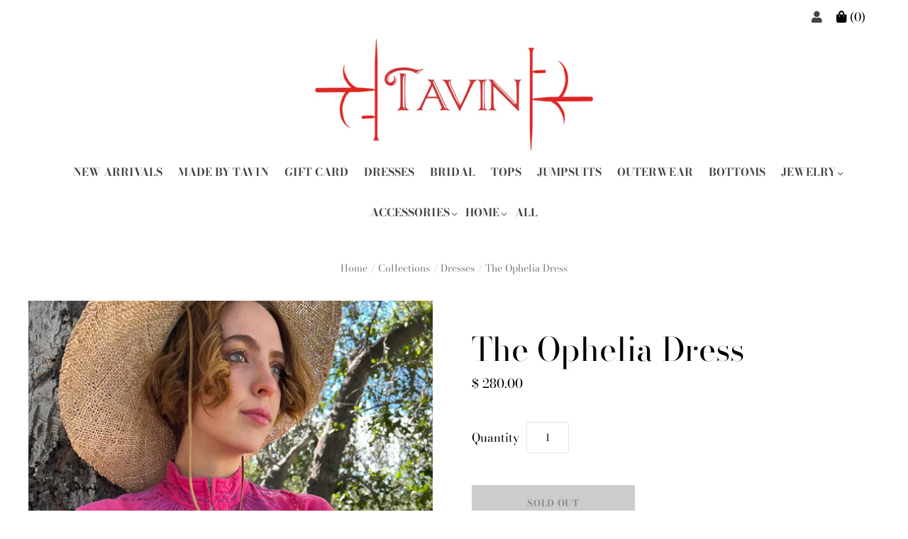

--- FILE ---
content_type: text/html; charset=utf-8
request_url: https://www.tavinboutique.com/collections/dresses/products/the-ophelia-dress-1
body_size: 21445
content:
<!doctype html>
<html class="no-js loading" lang="en">
<head>

  <meta charset="utf-8">
  <meta http-equiv="X-UA-Compatible" content="IE=edge,chrome=1">
  <meta http-equiv="content-language” content=”en-us">

  <title>
    The Ophelia Dress

    

    

    
      &#8211; Tavin Boutique
    
  </title>

  
    <meta name="description" content="Amazing vintage cotton pink and grey striped tent dress by Josefa. This dress has intricate embroidery on the yolk and cuffs, and is truly special! A great wardrobe addition! Best Fit: s/m Bust: 28-36&quot; Waist: open Hip: open Length: 51&quot; Condition:excellent" />
  

  
    <link rel="shortcut icon" href="//www.tavinboutique.com/cdn/shop/files/tavin-logo_32x32.jpg?v=1614304106" type="image/png" />
  

  
    <link rel="canonical" href="https://www.tavinboutique.com/products/the-ophelia-dress-1" />
  
  <meta name="viewport" content="width=device-width,initial-scale=1" />

  <script>window.performance && window.performance.mark && window.performance.mark('shopify.content_for_header.start');</script><meta name="google-site-verification" content="UyQ3enAO-KJGWfX7aJbIl4mSmadcxcJk43DbmHQI5Xk">
<meta id="shopify-digital-wallet" name="shopify-digital-wallet" content="/3163345/digital_wallets/dialog">
<meta name="shopify-checkout-api-token" content="d5836e090b7d58a9b87f7fd609bc8864">
<meta id="in-context-paypal-metadata" data-shop-id="3163345" data-venmo-supported="false" data-environment="production" data-locale="en_US" data-paypal-v4="true" data-currency="USD">
<link rel="alternate" type="application/json+oembed" href="https://www.tavinboutique.com/products/the-ophelia-dress-1.oembed">
<script async="async" src="/checkouts/internal/preloads.js?locale=en-US"></script>
<link rel="preconnect" href="https://shop.app" crossorigin="anonymous">
<script async="async" src="https://shop.app/checkouts/internal/preloads.js?locale=en-US&shop_id=3163345" crossorigin="anonymous"></script>
<script id="apple-pay-shop-capabilities" type="application/json">{"shopId":3163345,"countryCode":"US","currencyCode":"USD","merchantCapabilities":["supports3DS"],"merchantId":"gid:\/\/shopify\/Shop\/3163345","merchantName":"Tavin Boutique","requiredBillingContactFields":["postalAddress","email"],"requiredShippingContactFields":["postalAddress","email"],"shippingType":"shipping","supportedNetworks":["visa","masterCard","amex","discover","elo","jcb"],"total":{"type":"pending","label":"Tavin Boutique","amount":"1.00"},"shopifyPaymentsEnabled":true,"supportsSubscriptions":true}</script>
<script id="shopify-features" type="application/json">{"accessToken":"d5836e090b7d58a9b87f7fd609bc8864","betas":["rich-media-storefront-analytics"],"domain":"www.tavinboutique.com","predictiveSearch":true,"shopId":3163345,"locale":"en"}</script>
<script>var Shopify = Shopify || {};
Shopify.shop = "tavin-boutique.myshopify.com";
Shopify.locale = "en";
Shopify.currency = {"active":"USD","rate":"1.0"};
Shopify.country = "US";
Shopify.theme = {"name":"New Grid (Jul-3-2020)","id":83345997910,"schema_name":"Grid","schema_version":"4.8.1","theme_store_id":null,"role":"main"};
Shopify.theme.handle = "null";
Shopify.theme.style = {"id":null,"handle":null};
Shopify.cdnHost = "www.tavinboutique.com/cdn";
Shopify.routes = Shopify.routes || {};
Shopify.routes.root = "/";</script>
<script type="module">!function(o){(o.Shopify=o.Shopify||{}).modules=!0}(window);</script>
<script>!function(o){function n(){var o=[];function n(){o.push(Array.prototype.slice.apply(arguments))}return n.q=o,n}var t=o.Shopify=o.Shopify||{};t.loadFeatures=n(),t.autoloadFeatures=n()}(window);</script>
<script>
  window.ShopifyPay = window.ShopifyPay || {};
  window.ShopifyPay.apiHost = "shop.app\/pay";
  window.ShopifyPay.redirectState = null;
</script>
<script id="shop-js-analytics" type="application/json">{"pageType":"product"}</script>
<script defer="defer" async type="module" src="//www.tavinboutique.com/cdn/shopifycloud/shop-js/modules/v2/client.init-shop-cart-sync_BT-GjEfc.en.esm.js"></script>
<script defer="defer" async type="module" src="//www.tavinboutique.com/cdn/shopifycloud/shop-js/modules/v2/chunk.common_D58fp_Oc.esm.js"></script>
<script defer="defer" async type="module" src="//www.tavinboutique.com/cdn/shopifycloud/shop-js/modules/v2/chunk.modal_xMitdFEc.esm.js"></script>
<script type="module">
  await import("//www.tavinboutique.com/cdn/shopifycloud/shop-js/modules/v2/client.init-shop-cart-sync_BT-GjEfc.en.esm.js");
await import("//www.tavinboutique.com/cdn/shopifycloud/shop-js/modules/v2/chunk.common_D58fp_Oc.esm.js");
await import("//www.tavinboutique.com/cdn/shopifycloud/shop-js/modules/v2/chunk.modal_xMitdFEc.esm.js");

  window.Shopify.SignInWithShop?.initShopCartSync?.({"fedCMEnabled":true,"windoidEnabled":true});

</script>
<script>
  window.Shopify = window.Shopify || {};
  if (!window.Shopify.featureAssets) window.Shopify.featureAssets = {};
  window.Shopify.featureAssets['shop-js'] = {"shop-cart-sync":["modules/v2/client.shop-cart-sync_DZOKe7Ll.en.esm.js","modules/v2/chunk.common_D58fp_Oc.esm.js","modules/v2/chunk.modal_xMitdFEc.esm.js"],"init-fed-cm":["modules/v2/client.init-fed-cm_B6oLuCjv.en.esm.js","modules/v2/chunk.common_D58fp_Oc.esm.js","modules/v2/chunk.modal_xMitdFEc.esm.js"],"shop-cash-offers":["modules/v2/client.shop-cash-offers_D2sdYoxE.en.esm.js","modules/v2/chunk.common_D58fp_Oc.esm.js","modules/v2/chunk.modal_xMitdFEc.esm.js"],"shop-login-button":["modules/v2/client.shop-login-button_QeVjl5Y3.en.esm.js","modules/v2/chunk.common_D58fp_Oc.esm.js","modules/v2/chunk.modal_xMitdFEc.esm.js"],"pay-button":["modules/v2/client.pay-button_DXTOsIq6.en.esm.js","modules/v2/chunk.common_D58fp_Oc.esm.js","modules/v2/chunk.modal_xMitdFEc.esm.js"],"shop-button":["modules/v2/client.shop-button_DQZHx9pm.en.esm.js","modules/v2/chunk.common_D58fp_Oc.esm.js","modules/v2/chunk.modal_xMitdFEc.esm.js"],"avatar":["modules/v2/client.avatar_BTnouDA3.en.esm.js"],"init-windoid":["modules/v2/client.init-windoid_CR1B-cfM.en.esm.js","modules/v2/chunk.common_D58fp_Oc.esm.js","modules/v2/chunk.modal_xMitdFEc.esm.js"],"init-shop-for-new-customer-accounts":["modules/v2/client.init-shop-for-new-customer-accounts_C_vY_xzh.en.esm.js","modules/v2/client.shop-login-button_QeVjl5Y3.en.esm.js","modules/v2/chunk.common_D58fp_Oc.esm.js","modules/v2/chunk.modal_xMitdFEc.esm.js"],"init-shop-email-lookup-coordinator":["modules/v2/client.init-shop-email-lookup-coordinator_BI7n9ZSv.en.esm.js","modules/v2/chunk.common_D58fp_Oc.esm.js","modules/v2/chunk.modal_xMitdFEc.esm.js"],"init-shop-cart-sync":["modules/v2/client.init-shop-cart-sync_BT-GjEfc.en.esm.js","modules/v2/chunk.common_D58fp_Oc.esm.js","modules/v2/chunk.modal_xMitdFEc.esm.js"],"shop-toast-manager":["modules/v2/client.shop-toast-manager_DiYdP3xc.en.esm.js","modules/v2/chunk.common_D58fp_Oc.esm.js","modules/v2/chunk.modal_xMitdFEc.esm.js"],"init-customer-accounts":["modules/v2/client.init-customer-accounts_D9ZNqS-Q.en.esm.js","modules/v2/client.shop-login-button_QeVjl5Y3.en.esm.js","modules/v2/chunk.common_D58fp_Oc.esm.js","modules/v2/chunk.modal_xMitdFEc.esm.js"],"init-customer-accounts-sign-up":["modules/v2/client.init-customer-accounts-sign-up_iGw4briv.en.esm.js","modules/v2/client.shop-login-button_QeVjl5Y3.en.esm.js","modules/v2/chunk.common_D58fp_Oc.esm.js","modules/v2/chunk.modal_xMitdFEc.esm.js"],"shop-follow-button":["modules/v2/client.shop-follow-button_CqMgW2wH.en.esm.js","modules/v2/chunk.common_D58fp_Oc.esm.js","modules/v2/chunk.modal_xMitdFEc.esm.js"],"checkout-modal":["modules/v2/client.checkout-modal_xHeaAweL.en.esm.js","modules/v2/chunk.common_D58fp_Oc.esm.js","modules/v2/chunk.modal_xMitdFEc.esm.js"],"shop-login":["modules/v2/client.shop-login_D91U-Q7h.en.esm.js","modules/v2/chunk.common_D58fp_Oc.esm.js","modules/v2/chunk.modal_xMitdFEc.esm.js"],"lead-capture":["modules/v2/client.lead-capture_BJmE1dJe.en.esm.js","modules/v2/chunk.common_D58fp_Oc.esm.js","modules/v2/chunk.modal_xMitdFEc.esm.js"],"payment-terms":["modules/v2/client.payment-terms_Ci9AEqFq.en.esm.js","modules/v2/chunk.common_D58fp_Oc.esm.js","modules/v2/chunk.modal_xMitdFEc.esm.js"]};
</script>
<script>(function() {
  var isLoaded = false;
  function asyncLoad() {
    if (isLoaded) return;
    isLoaded = true;
    var urls = ["https:\/\/cdn.xopify.com\/assets\/js\/xo-gallery-justified.js?shop=tavin-boutique.myshopify.com","https:\/\/cdn.nfcube.com\/instafeed-a562549003b4bdd61cfe85483d07be58.js?shop=tavin-boutique.myshopify.com"];
    for (var i = 0; i < urls.length; i++) {
      var s = document.createElement('script');
      s.type = 'text/javascript';
      s.async = true;
      s.src = urls[i];
      var x = document.getElementsByTagName('script')[0];
      x.parentNode.insertBefore(s, x);
    }
  };
  if(window.attachEvent) {
    window.attachEvent('onload', asyncLoad);
  } else {
    window.addEventListener('load', asyncLoad, false);
  }
})();</script>
<script id="__st">var __st={"a":3163345,"offset":-28800,"reqid":"d8733bf0-b752-4d2d-bd9c-392c05abdde0-1769075545","pageurl":"www.tavinboutique.com\/collections\/dresses\/products\/the-ophelia-dress-1","u":"2bea34840e6a","p":"product","rtyp":"product","rid":6715928772694};</script>
<script>window.ShopifyPaypalV4VisibilityTracking = true;</script>
<script id="captcha-bootstrap">!function(){'use strict';const t='contact',e='account',n='new_comment',o=[[t,t],['blogs',n],['comments',n],[t,'customer']],c=[[e,'customer_login'],[e,'guest_login'],[e,'recover_customer_password'],[e,'create_customer']],r=t=>t.map((([t,e])=>`form[action*='/${t}']:not([data-nocaptcha='true']) input[name='form_type'][value='${e}']`)).join(','),a=t=>()=>t?[...document.querySelectorAll(t)].map((t=>t.form)):[];function s(){const t=[...o],e=r(t);return a(e)}const i='password',u='form_key',d=['recaptcha-v3-token','g-recaptcha-response','h-captcha-response',i],f=()=>{try{return window.sessionStorage}catch{return}},m='__shopify_v',_=t=>t.elements[u];function p(t,e,n=!1){try{const o=window.sessionStorage,c=JSON.parse(o.getItem(e)),{data:r}=function(t){const{data:e,action:n}=t;return t[m]||n?{data:e,action:n}:{data:t,action:n}}(c);for(const[e,n]of Object.entries(r))t.elements[e]&&(t.elements[e].value=n);n&&o.removeItem(e)}catch(o){console.error('form repopulation failed',{error:o})}}const l='form_type',E='cptcha';function T(t){t.dataset[E]=!0}const w=window,h=w.document,L='Shopify',v='ce_forms',y='captcha';let A=!1;((t,e)=>{const n=(g='f06e6c50-85a8-45c8-87d0-21a2b65856fe',I='https://cdn.shopify.com/shopifycloud/storefront-forms-hcaptcha/ce_storefront_forms_captcha_hcaptcha.v1.5.2.iife.js',D={infoText:'Protected by hCaptcha',privacyText:'Privacy',termsText:'Terms'},(t,e,n)=>{const o=w[L][v],c=o.bindForm;if(c)return c(t,g,e,D).then(n);var r;o.q.push([[t,g,e,D],n]),r=I,A||(h.body.append(Object.assign(h.createElement('script'),{id:'captcha-provider',async:!0,src:r})),A=!0)});var g,I,D;w[L]=w[L]||{},w[L][v]=w[L][v]||{},w[L][v].q=[],w[L][y]=w[L][y]||{},w[L][y].protect=function(t,e){n(t,void 0,e),T(t)},Object.freeze(w[L][y]),function(t,e,n,w,h,L){const[v,y,A,g]=function(t,e,n){const i=e?o:[],u=t?c:[],d=[...i,...u],f=r(d),m=r(i),_=r(d.filter((([t,e])=>n.includes(e))));return[a(f),a(m),a(_),s()]}(w,h,L),I=t=>{const e=t.target;return e instanceof HTMLFormElement?e:e&&e.form},D=t=>v().includes(t);t.addEventListener('submit',(t=>{const e=I(t);if(!e)return;const n=D(e)&&!e.dataset.hcaptchaBound&&!e.dataset.recaptchaBound,o=_(e),c=g().includes(e)&&(!o||!o.value);(n||c)&&t.preventDefault(),c&&!n&&(function(t){try{if(!f())return;!function(t){const e=f();if(!e)return;const n=_(t);if(!n)return;const o=n.value;o&&e.removeItem(o)}(t);const e=Array.from(Array(32),(()=>Math.random().toString(36)[2])).join('');!function(t,e){_(t)||t.append(Object.assign(document.createElement('input'),{type:'hidden',name:u})),t.elements[u].value=e}(t,e),function(t,e){const n=f();if(!n)return;const o=[...t.querySelectorAll(`input[type='${i}']`)].map((({name:t})=>t)),c=[...d,...o],r={};for(const[a,s]of new FormData(t).entries())c.includes(a)||(r[a]=s);n.setItem(e,JSON.stringify({[m]:1,action:t.action,data:r}))}(t,e)}catch(e){console.error('failed to persist form',e)}}(e),e.submit())}));const S=(t,e)=>{t&&!t.dataset[E]&&(n(t,e.some((e=>e===t))),T(t))};for(const o of['focusin','change'])t.addEventListener(o,(t=>{const e=I(t);D(e)&&S(e,y())}));const B=e.get('form_key'),M=e.get(l),P=B&&M;t.addEventListener('DOMContentLoaded',(()=>{const t=y();if(P)for(const e of t)e.elements[l].value===M&&p(e,B);[...new Set([...A(),...v().filter((t=>'true'===t.dataset.shopifyCaptcha))])].forEach((e=>S(e,t)))}))}(h,new URLSearchParams(w.location.search),n,t,e,['guest_login'])})(!0,!0)}();</script>
<script integrity="sha256-4kQ18oKyAcykRKYeNunJcIwy7WH5gtpwJnB7kiuLZ1E=" data-source-attribution="shopify.loadfeatures" defer="defer" src="//www.tavinboutique.com/cdn/shopifycloud/storefront/assets/storefront/load_feature-a0a9edcb.js" crossorigin="anonymous"></script>
<script crossorigin="anonymous" defer="defer" src="//www.tavinboutique.com/cdn/shopifycloud/storefront/assets/shopify_pay/storefront-65b4c6d7.js?v=20250812"></script>
<script data-source-attribution="shopify.dynamic_checkout.dynamic.init">var Shopify=Shopify||{};Shopify.PaymentButton=Shopify.PaymentButton||{isStorefrontPortableWallets:!0,init:function(){window.Shopify.PaymentButton.init=function(){};var t=document.createElement("script");t.src="https://www.tavinboutique.com/cdn/shopifycloud/portable-wallets/latest/portable-wallets.en.js",t.type="module",document.head.appendChild(t)}};
</script>
<script data-source-attribution="shopify.dynamic_checkout.buyer_consent">
  function portableWalletsHideBuyerConsent(e){var t=document.getElementById("shopify-buyer-consent"),n=document.getElementById("shopify-subscription-policy-button");t&&n&&(t.classList.add("hidden"),t.setAttribute("aria-hidden","true"),n.removeEventListener("click",e))}function portableWalletsShowBuyerConsent(e){var t=document.getElementById("shopify-buyer-consent"),n=document.getElementById("shopify-subscription-policy-button");t&&n&&(t.classList.remove("hidden"),t.removeAttribute("aria-hidden"),n.addEventListener("click",e))}window.Shopify?.PaymentButton&&(window.Shopify.PaymentButton.hideBuyerConsent=portableWalletsHideBuyerConsent,window.Shopify.PaymentButton.showBuyerConsent=portableWalletsShowBuyerConsent);
</script>
<script>
  function portableWalletsCleanup(e){e&&e.src&&console.error("Failed to load portable wallets script "+e.src);var t=document.querySelectorAll("shopify-accelerated-checkout .shopify-payment-button__skeleton, shopify-accelerated-checkout-cart .wallet-cart-button__skeleton"),e=document.getElementById("shopify-buyer-consent");for(let e=0;e<t.length;e++)t[e].remove();e&&e.remove()}function portableWalletsNotLoadedAsModule(e){e instanceof ErrorEvent&&"string"==typeof e.message&&e.message.includes("import.meta")&&"string"==typeof e.filename&&e.filename.includes("portable-wallets")&&(window.removeEventListener("error",portableWalletsNotLoadedAsModule),window.Shopify.PaymentButton.failedToLoad=e,"loading"===document.readyState?document.addEventListener("DOMContentLoaded",window.Shopify.PaymentButton.init):window.Shopify.PaymentButton.init())}window.addEventListener("error",portableWalletsNotLoadedAsModule);
</script>

<script type="module" src="https://www.tavinboutique.com/cdn/shopifycloud/portable-wallets/latest/portable-wallets.en.js" onError="portableWalletsCleanup(this)" crossorigin="anonymous"></script>
<script nomodule>
  document.addEventListener("DOMContentLoaded", portableWalletsCleanup);
</script>

<link id="shopify-accelerated-checkout-styles" rel="stylesheet" media="screen" href="https://www.tavinboutique.com/cdn/shopifycloud/portable-wallets/latest/accelerated-checkout-backwards-compat.css" crossorigin="anonymous">
<style id="shopify-accelerated-checkout-cart">
        #shopify-buyer-consent {
  margin-top: 1em;
  display: inline-block;
  width: 100%;
}

#shopify-buyer-consent.hidden {
  display: none;
}

#shopify-subscription-policy-button {
  background: none;
  border: none;
  padding: 0;
  text-decoration: underline;
  font-size: inherit;
  cursor: pointer;
}

#shopify-subscription-policy-button::before {
  box-shadow: none;
}

      </style>

<script>window.performance && window.performance.mark && window.performance.mark('shopify.content_for_header.end');</script>

  
  















<meta property="og:site_name" content="Tavin Boutique">
<meta property="og:url" content="https://www.tavinboutique.com/products/the-ophelia-dress-1">
<meta property="og:title" content="The Ophelia Dress">
<meta property="og:type" content="website">
<meta property="og:description" content="Amazing vintage cotton pink and grey striped tent dress by Josefa. This dress has intricate embroidery on the yolk and cuffs, and is truly special! A great wardrobe addition! Best Fit: s/m Bust: 28-36&quot; Waist: open Hip: open Length: 51&quot; Condition:excellent">




    
    
    

    
    
    <meta
      property="og:image"
      content="https://www.tavinboutique.com/cdn/shop/products/image_31592c5a-7bae-4c6b-8b1a-99f4b28a5c10_1200x1600.jpg?v=1645744372"
    />
    <meta
      property="og:image:secure_url"
      content="https://www.tavinboutique.com/cdn/shop/products/image_31592c5a-7bae-4c6b-8b1a-99f4b28a5c10_1200x1600.jpg?v=1645744372"
    />
    <meta property="og:image:width" content="1200" />
    <meta property="og:image:height" content="1600" />
    
    
    <meta property="og:image:alt" content="Social media image" />
  
















<meta name="twitter:title" content="The Ophelia Dress">
<meta name="twitter:description" content="Amazing vintage cotton pink and grey striped tent dress by Josefa. This dress has intricate embroidery on the yolk and cuffs, and is truly special! A great wardrobe addition! Best Fit: s/m Bust: 28-36&quot; Waist: open Hip: open Length: 51&quot; Condition:excellent">


    
    
    
      
      
      <meta name="twitter:card" content="summary">
    
    
    <meta
      property="twitter:image"
      content="https://www.tavinboutique.com/cdn/shop/products/image_31592c5a-7bae-4c6b-8b1a-99f4b28a5c10_1200x1200_crop_center.jpg?v=1645744372"
    />
    <meta property="twitter:image:width" content="1200" />
    <meta property="twitter:image:height" content="1200" />
    
    
    <meta property="twitter:image:alt" content="Social media image" />
  



  <!-- Theme CSS -->
  <link href="//www.tavinboutique.com/cdn/shop/t/6/assets/theme.css?v=13286329939494180421759259492" rel="stylesheet" type="text/css" media="all" />
  
  <!-- THIS IS MY CUSTOM CSS -->
  <link href="//www.tavinboutique.com/cdn/shop/t/6/assets/theme-custom.css?v=59647608527950499591622247193" rel="stylesheet" type="text/css" media="all" />
  <!-- END NEW CODE  -->
  
  <meta name="twitter:image" content="https://cdn.shopify.com/s/files/1/0316/3345/files/slide_1200x787.jpg?v=1595009070" />
  <meta name="twitter:site" content="tavinboutique">

  
    <style>
      .footer-blurb {
	width: 54%;
	padding-right:40px;
}

.footer-blurb img {
	float:left;
	max-width:45%;
	margin-right:10px;
}

.footer-blurb .rte {
font-size:1.1em;
}

.mailing-list {
	width:22%;
}

.footer-linklist { width:11%; padding-right:20px;}

.footer-blurb .section-title {color:#b50e0e;}

.footer-linklist .social-icon {
	font-size:1.1em;
	color:#b50e0e;
}

.footer-linklist ul li a {color:#b50e0e;}

.color-white .masonry-feature-title, .color-white .masonry-feature-subtitle, .color-white .masonry-feature-title a, .color-white .masonry-feature-subtitle a {
    color: #fff;
    font-family: "Helvetica Neue",Helvetica,Arial,sans-serif;
}

.template-page .page-content {
    max-width: 90%;
}

.template-page .page-content > *:not(.highlight) {
    max-width: 90%;
}

.mailing-list-submit .submit {background:#ff62e0;}

.instagram-follow a, .twitter-follow a {color:#ff62e0;}


.footer-linklist .section-title {color:#b50e0e;}
    </style>
  

  <!-- Third Party JS Libraries -->
  <script src="//www.tavinboutique.com/cdn/shop/t/6/assets/modernizr-2.8.2.min.js?v=38612161053245547031593802139" type="text/javascript"></script>

  <!-- Theme object -->
  <script>
  var Theme = {};
  Theme.version = "4.8.1";

  Theme.currency = "USD";
  Theme.moneyFormat = "$ {{amount}}";

  Theme.pleaseSelectText = "Please Select";

  Theme.addToCartSuccess = "**product** has been successfully added to your **cart_link**. Feel free to **continue_link** or **checkout_link**.";

  

  Theme.shippingCalculator = true;
  Theme.shippingButton = "Calculate shipping";
  Theme.shippingDisabled = "Calculating...";

  

  Theme.shippingCalcErrorMessage = "Error: zip / postal code --error_message--";
  Theme.shippingCalcMultiRates = "There are --number_of_rates-- shipping rates available for --address--, starting at --rate--.";
  Theme.shippingCalcOneRate = "There is one shipping rate available for --address--.";
  Theme.shippingCalcNoRates = "We do not ship to this destination.";
  Theme.shippingCalcRateValues = "--rate_title-- at --rate--";

  Theme.routes = {
    "root_url": "/",
    "account_url": "/account",
    "account_login_url": "/account/login",
    "account_logout_url": "/account/logout",
    "account_register_url": "/account/register",
    "account_addresses_url": "/account/addresses",
    "collections_url": "/collections",
    "all_products_collection_url": "/collections/all",
    "search_url": "/search",
    "cart_url": "/cart",
    "cart_add_url": "/cart/add",
    "cart_change_url": "/cart/change",
    "cart_clear_url": "/cart/clear",
    "product_recommendations_url": "/recommendations/products",
  };
</script>


  <script>
    window.products = {};
  </script>
                                                                    
  <!-- BEGIN XO GALLERY -->
<link href="//www.tavinboutique.com/cdn/shop/t/6/assets/xo-gallery.css?v=160117512632575552971625984146" rel="stylesheet" type="text/css" media="all" />
<script>var xoUpdate = "1600261278536"</script>
<!-- END XO GALLERY -->
                                                                    
   <script type="application/ld+json" class="aioseop-schema">{"@context":"https://schema.org","@graph":[{"@type":"Organization","@id":"https://tavinboutique.com/#organization","url":"https://tavinboutique.com/","name":"Tavin Boutique","sameAs":["https://www.facebook.com/TavinShop/","https://instagram.com/tavinboutique"]},{"@type":"WebSite","@id":"https://tavinboutique.com/#website","url":"https://tavinboutique.com/","name":"Tavin Boutique","publisher":{"@id":"https://tavinboutique.com/#organization"},"potentialAction":{"@type":"SearchAction","target":"https://tavinboutique.com/search?q={search_term_string}","query-input":"required name=search_term_string"}},{"@type":"WebPage","@id":"https://tavinboutique.com#webpage","url":"https://tavinboutique.com","inLanguage":"en-US","name":"Tavin Boutique","isPartOf":{"@id":"https://tavinboutique.com/#website"},"breadcrumb":{"@id":"https://tavinboutique.com#breadcrumblist"},"description":"Opened in 2009 in the bohemian enclave of Los Angeles' Echo Park, TAVIN Boutique is a colorful modern day gypsy caravan of a shop carrying well curated vintage clothing from Victorian era pieces through to present day, with most notably a strong collection of 1960s and 70s pieces.","datePublished":"2020-02-11T18:59:00-08:00","dateModified":"2020-09-02T02:08:21-07:00","about":{"@id":"https://tavinboutique.com/#organization"}},{"@type":"BreadcrumbList","@id":"https://tavinboutique.com#breadcrumblist","itemListElement":[{"@type":"ListItem","position":1,"item":{"@type":"WebPage","@id":"https://tavinboutique.com/","url":"https://tavinboutique.com/","name":"Tavin Boutique | Vintage Clothing and new designer pieces in Echo Park"}}]}]}</script>
    
  <link rel="stylesheet" href="https://use.fontawesome.com/releases/v5.6.3/css/all.css" integrity="sha384-UHRtZLI+pbxtHCWp1t77Bi1L4ZtiqrqD80Kn4Z8NTSRyMA2Fd33n5dQ8lWUE00s/" crossorigin="anonymous">
<script src="https://code.jquery.com/jquery-1.9.1.js"></script> 
  	<script src="//www.tavinboutique.com/cdn/shop/t/6/assets/custom-scripts.js?v=37330292304556234991599372843" type="text/javascript"></script>
  
<link href="https://monorail-edge.shopifysvc.com" rel="dns-prefetch">
<script>(function(){if ("sendBeacon" in navigator && "performance" in window) {try {var session_token_from_headers = performance.getEntriesByType('navigation')[0].serverTiming.find(x => x.name == '_s').description;} catch {var session_token_from_headers = undefined;}var session_cookie_matches = document.cookie.match(/_shopify_s=([^;]*)/);var session_token_from_cookie = session_cookie_matches && session_cookie_matches.length === 2 ? session_cookie_matches[1] : "";var session_token = session_token_from_headers || session_token_from_cookie || "";function handle_abandonment_event(e) {var entries = performance.getEntries().filter(function(entry) {return /monorail-edge.shopifysvc.com/.test(entry.name);});if (!window.abandonment_tracked && entries.length === 0) {window.abandonment_tracked = true;var currentMs = Date.now();var navigation_start = performance.timing.navigationStart;var payload = {shop_id: 3163345,url: window.location.href,navigation_start,duration: currentMs - navigation_start,session_token,page_type: "product"};window.navigator.sendBeacon("https://monorail-edge.shopifysvc.com/v1/produce", JSON.stringify({schema_id: "online_store_buyer_site_abandonment/1.1",payload: payload,metadata: {event_created_at_ms: currentMs,event_sent_at_ms: currentMs}}));}}window.addEventListener('pagehide', handle_abandonment_event);}}());</script>
<script id="web-pixels-manager-setup">(function e(e,d,r,n,o){if(void 0===o&&(o={}),!Boolean(null===(a=null===(i=window.Shopify)||void 0===i?void 0:i.analytics)||void 0===a?void 0:a.replayQueue)){var i,a;window.Shopify=window.Shopify||{};var t=window.Shopify;t.analytics=t.analytics||{};var s=t.analytics;s.replayQueue=[],s.publish=function(e,d,r){return s.replayQueue.push([e,d,r]),!0};try{self.performance.mark("wpm:start")}catch(e){}var l=function(){var e={modern:/Edge?\/(1{2}[4-9]|1[2-9]\d|[2-9]\d{2}|\d{4,})\.\d+(\.\d+|)|Firefox\/(1{2}[4-9]|1[2-9]\d|[2-9]\d{2}|\d{4,})\.\d+(\.\d+|)|Chrom(ium|e)\/(9{2}|\d{3,})\.\d+(\.\d+|)|(Maci|X1{2}).+ Version\/(15\.\d+|(1[6-9]|[2-9]\d|\d{3,})\.\d+)([,.]\d+|)( \(\w+\)|)( Mobile\/\w+|) Safari\/|Chrome.+OPR\/(9{2}|\d{3,})\.\d+\.\d+|(CPU[ +]OS|iPhone[ +]OS|CPU[ +]iPhone|CPU IPhone OS|CPU iPad OS)[ +]+(15[._]\d+|(1[6-9]|[2-9]\d|\d{3,})[._]\d+)([._]\d+|)|Android:?[ /-](13[3-9]|1[4-9]\d|[2-9]\d{2}|\d{4,})(\.\d+|)(\.\d+|)|Android.+Firefox\/(13[5-9]|1[4-9]\d|[2-9]\d{2}|\d{4,})\.\d+(\.\d+|)|Android.+Chrom(ium|e)\/(13[3-9]|1[4-9]\d|[2-9]\d{2}|\d{4,})\.\d+(\.\d+|)|SamsungBrowser\/([2-9]\d|\d{3,})\.\d+/,legacy:/Edge?\/(1[6-9]|[2-9]\d|\d{3,})\.\d+(\.\d+|)|Firefox\/(5[4-9]|[6-9]\d|\d{3,})\.\d+(\.\d+|)|Chrom(ium|e)\/(5[1-9]|[6-9]\d|\d{3,})\.\d+(\.\d+|)([\d.]+$|.*Safari\/(?![\d.]+ Edge\/[\d.]+$))|(Maci|X1{2}).+ Version\/(10\.\d+|(1[1-9]|[2-9]\d|\d{3,})\.\d+)([,.]\d+|)( \(\w+\)|)( Mobile\/\w+|) Safari\/|Chrome.+OPR\/(3[89]|[4-9]\d|\d{3,})\.\d+\.\d+|(CPU[ +]OS|iPhone[ +]OS|CPU[ +]iPhone|CPU IPhone OS|CPU iPad OS)[ +]+(10[._]\d+|(1[1-9]|[2-9]\d|\d{3,})[._]\d+)([._]\d+|)|Android:?[ /-](13[3-9]|1[4-9]\d|[2-9]\d{2}|\d{4,})(\.\d+|)(\.\d+|)|Mobile Safari.+OPR\/([89]\d|\d{3,})\.\d+\.\d+|Android.+Firefox\/(13[5-9]|1[4-9]\d|[2-9]\d{2}|\d{4,})\.\d+(\.\d+|)|Android.+Chrom(ium|e)\/(13[3-9]|1[4-9]\d|[2-9]\d{2}|\d{4,})\.\d+(\.\d+|)|Android.+(UC? ?Browser|UCWEB|U3)[ /]?(15\.([5-9]|\d{2,})|(1[6-9]|[2-9]\d|\d{3,})\.\d+)\.\d+|SamsungBrowser\/(5\.\d+|([6-9]|\d{2,})\.\d+)|Android.+MQ{2}Browser\/(14(\.(9|\d{2,})|)|(1[5-9]|[2-9]\d|\d{3,})(\.\d+|))(\.\d+|)|K[Aa][Ii]OS\/(3\.\d+|([4-9]|\d{2,})\.\d+)(\.\d+|)/},d=e.modern,r=e.legacy,n=navigator.userAgent;return n.match(d)?"modern":n.match(r)?"legacy":"unknown"}(),u="modern"===l?"modern":"legacy",c=(null!=n?n:{modern:"",legacy:""})[u],f=function(e){return[e.baseUrl,"/wpm","/b",e.hashVersion,"modern"===e.buildTarget?"m":"l",".js"].join("")}({baseUrl:d,hashVersion:r,buildTarget:u}),m=function(e){var d=e.version,r=e.bundleTarget,n=e.surface,o=e.pageUrl,i=e.monorailEndpoint;return{emit:function(e){var a=e.status,t=e.errorMsg,s=(new Date).getTime(),l=JSON.stringify({metadata:{event_sent_at_ms:s},events:[{schema_id:"web_pixels_manager_load/3.1",payload:{version:d,bundle_target:r,page_url:o,status:a,surface:n,error_msg:t},metadata:{event_created_at_ms:s}}]});if(!i)return console&&console.warn&&console.warn("[Web Pixels Manager] No Monorail endpoint provided, skipping logging."),!1;try{return self.navigator.sendBeacon.bind(self.navigator)(i,l)}catch(e){}var u=new XMLHttpRequest;try{return u.open("POST",i,!0),u.setRequestHeader("Content-Type","text/plain"),u.send(l),!0}catch(e){return console&&console.warn&&console.warn("[Web Pixels Manager] Got an unhandled error while logging to Monorail."),!1}}}}({version:r,bundleTarget:l,surface:e.surface,pageUrl:self.location.href,monorailEndpoint:e.monorailEndpoint});try{o.browserTarget=l,function(e){var d=e.src,r=e.async,n=void 0===r||r,o=e.onload,i=e.onerror,a=e.sri,t=e.scriptDataAttributes,s=void 0===t?{}:t,l=document.createElement("script"),u=document.querySelector("head"),c=document.querySelector("body");if(l.async=n,l.src=d,a&&(l.integrity=a,l.crossOrigin="anonymous"),s)for(var f in s)if(Object.prototype.hasOwnProperty.call(s,f))try{l.dataset[f]=s[f]}catch(e){}if(o&&l.addEventListener("load",o),i&&l.addEventListener("error",i),u)u.appendChild(l);else{if(!c)throw new Error("Did not find a head or body element to append the script");c.appendChild(l)}}({src:f,async:!0,onload:function(){if(!function(){var e,d;return Boolean(null===(d=null===(e=window.Shopify)||void 0===e?void 0:e.analytics)||void 0===d?void 0:d.initialized)}()){var d=window.webPixelsManager.init(e)||void 0;if(d){var r=window.Shopify.analytics;r.replayQueue.forEach((function(e){var r=e[0],n=e[1],o=e[2];d.publishCustomEvent(r,n,o)})),r.replayQueue=[],r.publish=d.publishCustomEvent,r.visitor=d.visitor,r.initialized=!0}}},onerror:function(){return m.emit({status:"failed",errorMsg:"".concat(f," has failed to load")})},sri:function(e){var d=/^sha384-[A-Za-z0-9+/=]+$/;return"string"==typeof e&&d.test(e)}(c)?c:"",scriptDataAttributes:o}),m.emit({status:"loading"})}catch(e){m.emit({status:"failed",errorMsg:(null==e?void 0:e.message)||"Unknown error"})}}})({shopId: 3163345,storefrontBaseUrl: "https://www.tavinboutique.com",extensionsBaseUrl: "https://extensions.shopifycdn.com/cdn/shopifycloud/web-pixels-manager",monorailEndpoint: "https://monorail-edge.shopifysvc.com/unstable/produce_batch",surface: "storefront-renderer",enabledBetaFlags: ["2dca8a86"],webPixelsConfigList: [{"id":"855277855","configuration":"{\"config\":\"{\\\"pixel_id\\\":\\\"G-EY4EL007YZ\\\",\\\"target_country\\\":\\\"US\\\",\\\"gtag_events\\\":[{\\\"type\\\":\\\"search\\\",\\\"action_label\\\":\\\"G-EY4EL007YZ\\\"},{\\\"type\\\":\\\"begin_checkout\\\",\\\"action_label\\\":\\\"G-EY4EL007YZ\\\"},{\\\"type\\\":\\\"view_item\\\",\\\"action_label\\\":[\\\"G-EY4EL007YZ\\\",\\\"MC-M7K2XGDREJ\\\"]},{\\\"type\\\":\\\"purchase\\\",\\\"action_label\\\":[\\\"G-EY4EL007YZ\\\",\\\"MC-M7K2XGDREJ\\\"]},{\\\"type\\\":\\\"page_view\\\",\\\"action_label\\\":[\\\"G-EY4EL007YZ\\\",\\\"MC-M7K2XGDREJ\\\"]},{\\\"type\\\":\\\"add_payment_info\\\",\\\"action_label\\\":\\\"G-EY4EL007YZ\\\"},{\\\"type\\\":\\\"add_to_cart\\\",\\\"action_label\\\":\\\"G-EY4EL007YZ\\\"}],\\\"enable_monitoring_mode\\\":false}\"}","eventPayloadVersion":"v1","runtimeContext":"OPEN","scriptVersion":"b2a88bafab3e21179ed38636efcd8a93","type":"APP","apiClientId":1780363,"privacyPurposes":[],"dataSharingAdjustments":{"protectedCustomerApprovalScopes":["read_customer_address","read_customer_email","read_customer_name","read_customer_personal_data","read_customer_phone"]}},{"id":"163807519","configuration":"{\"tagID\":\"2613621147782\"}","eventPayloadVersion":"v1","runtimeContext":"STRICT","scriptVersion":"18031546ee651571ed29edbe71a3550b","type":"APP","apiClientId":3009811,"privacyPurposes":["ANALYTICS","MARKETING","SALE_OF_DATA"],"dataSharingAdjustments":{"protectedCustomerApprovalScopes":["read_customer_address","read_customer_email","read_customer_name","read_customer_personal_data","read_customer_phone"]}},{"id":"shopify-app-pixel","configuration":"{}","eventPayloadVersion":"v1","runtimeContext":"STRICT","scriptVersion":"0450","apiClientId":"shopify-pixel","type":"APP","privacyPurposes":["ANALYTICS","MARKETING"]},{"id":"shopify-custom-pixel","eventPayloadVersion":"v1","runtimeContext":"LAX","scriptVersion":"0450","apiClientId":"shopify-pixel","type":"CUSTOM","privacyPurposes":["ANALYTICS","MARKETING"]}],isMerchantRequest: false,initData: {"shop":{"name":"Tavin Boutique","paymentSettings":{"currencyCode":"USD"},"myshopifyDomain":"tavin-boutique.myshopify.com","countryCode":"US","storefrontUrl":"https:\/\/www.tavinboutique.com"},"customer":null,"cart":null,"checkout":null,"productVariants":[{"price":{"amount":280.0,"currencyCode":"USD"},"product":{"title":"The Ophelia Dress","vendor":"Tavin Boutique","id":"6715928772694","untranslatedTitle":"The Ophelia Dress","url":"\/products\/the-ophelia-dress-1","type":"Dress"},"id":"39739929133142","image":{"src":"\/\/www.tavinboutique.com\/cdn\/shop\/products\/image_31592c5a-7bae-4c6b-8b1a-99f4b28a5c10.jpg?v=1645744372"},"sku":"","title":"Default Title","untranslatedTitle":"Default Title"}],"purchasingCompany":null},},"https://www.tavinboutique.com/cdn","fcfee988w5aeb613cpc8e4bc33m6693e112",{"modern":"","legacy":""},{"shopId":"3163345","storefrontBaseUrl":"https:\/\/www.tavinboutique.com","extensionBaseUrl":"https:\/\/extensions.shopifycdn.com\/cdn\/shopifycloud\/web-pixels-manager","surface":"storefront-renderer","enabledBetaFlags":"[\"2dca8a86\"]","isMerchantRequest":"false","hashVersion":"fcfee988w5aeb613cpc8e4bc33m6693e112","publish":"custom","events":"[[\"page_viewed\",{}],[\"product_viewed\",{\"productVariant\":{\"price\":{\"amount\":280.0,\"currencyCode\":\"USD\"},\"product\":{\"title\":\"The Ophelia Dress\",\"vendor\":\"Tavin Boutique\",\"id\":\"6715928772694\",\"untranslatedTitle\":\"The Ophelia Dress\",\"url\":\"\/products\/the-ophelia-dress-1\",\"type\":\"Dress\"},\"id\":\"39739929133142\",\"image\":{\"src\":\"\/\/www.tavinboutique.com\/cdn\/shop\/products\/image_31592c5a-7bae-4c6b-8b1a-99f4b28a5c10.jpg?v=1645744372\"},\"sku\":\"\",\"title\":\"Default Title\",\"untranslatedTitle\":\"Default Title\"}}]]"});</script><script>
  window.ShopifyAnalytics = window.ShopifyAnalytics || {};
  window.ShopifyAnalytics.meta = window.ShopifyAnalytics.meta || {};
  window.ShopifyAnalytics.meta.currency = 'USD';
  var meta = {"product":{"id":6715928772694,"gid":"gid:\/\/shopify\/Product\/6715928772694","vendor":"Tavin Boutique","type":"Dress","handle":"the-ophelia-dress-1","variants":[{"id":39739929133142,"price":28000,"name":"The Ophelia Dress","public_title":null,"sku":""}],"remote":false},"page":{"pageType":"product","resourceType":"product","resourceId":6715928772694,"requestId":"d8733bf0-b752-4d2d-bd9c-392c05abdde0-1769075545"}};
  for (var attr in meta) {
    window.ShopifyAnalytics.meta[attr] = meta[attr];
  }
</script>
<script class="analytics">
  (function () {
    var customDocumentWrite = function(content) {
      var jquery = null;

      if (window.jQuery) {
        jquery = window.jQuery;
      } else if (window.Checkout && window.Checkout.$) {
        jquery = window.Checkout.$;
      }

      if (jquery) {
        jquery('body').append(content);
      }
    };

    var hasLoggedConversion = function(token) {
      if (token) {
        return document.cookie.indexOf('loggedConversion=' + token) !== -1;
      }
      return false;
    }

    var setCookieIfConversion = function(token) {
      if (token) {
        var twoMonthsFromNow = new Date(Date.now());
        twoMonthsFromNow.setMonth(twoMonthsFromNow.getMonth() + 2);

        document.cookie = 'loggedConversion=' + token + '; expires=' + twoMonthsFromNow;
      }
    }

    var trekkie = window.ShopifyAnalytics.lib = window.trekkie = window.trekkie || [];
    if (trekkie.integrations) {
      return;
    }
    trekkie.methods = [
      'identify',
      'page',
      'ready',
      'track',
      'trackForm',
      'trackLink'
    ];
    trekkie.factory = function(method) {
      return function() {
        var args = Array.prototype.slice.call(arguments);
        args.unshift(method);
        trekkie.push(args);
        return trekkie;
      };
    };
    for (var i = 0; i < trekkie.methods.length; i++) {
      var key = trekkie.methods[i];
      trekkie[key] = trekkie.factory(key);
    }
    trekkie.load = function(config) {
      trekkie.config = config || {};
      trekkie.config.initialDocumentCookie = document.cookie;
      var first = document.getElementsByTagName('script')[0];
      var script = document.createElement('script');
      script.type = 'text/javascript';
      script.onerror = function(e) {
        var scriptFallback = document.createElement('script');
        scriptFallback.type = 'text/javascript';
        scriptFallback.onerror = function(error) {
                var Monorail = {
      produce: function produce(monorailDomain, schemaId, payload) {
        var currentMs = new Date().getTime();
        var event = {
          schema_id: schemaId,
          payload: payload,
          metadata: {
            event_created_at_ms: currentMs,
            event_sent_at_ms: currentMs
          }
        };
        return Monorail.sendRequest("https://" + monorailDomain + "/v1/produce", JSON.stringify(event));
      },
      sendRequest: function sendRequest(endpointUrl, payload) {
        // Try the sendBeacon API
        if (window && window.navigator && typeof window.navigator.sendBeacon === 'function' && typeof window.Blob === 'function' && !Monorail.isIos12()) {
          var blobData = new window.Blob([payload], {
            type: 'text/plain'
          });

          if (window.navigator.sendBeacon(endpointUrl, blobData)) {
            return true;
          } // sendBeacon was not successful

        } // XHR beacon

        var xhr = new XMLHttpRequest();

        try {
          xhr.open('POST', endpointUrl);
          xhr.setRequestHeader('Content-Type', 'text/plain');
          xhr.send(payload);
        } catch (e) {
          console.log(e);
        }

        return false;
      },
      isIos12: function isIos12() {
        return window.navigator.userAgent.lastIndexOf('iPhone; CPU iPhone OS 12_') !== -1 || window.navigator.userAgent.lastIndexOf('iPad; CPU OS 12_') !== -1;
      }
    };
    Monorail.produce('monorail-edge.shopifysvc.com',
      'trekkie_storefront_load_errors/1.1',
      {shop_id: 3163345,
      theme_id: 83345997910,
      app_name: "storefront",
      context_url: window.location.href,
      source_url: "//www.tavinboutique.com/cdn/s/trekkie.storefront.1bbfab421998800ff09850b62e84b8915387986d.min.js"});

        };
        scriptFallback.async = true;
        scriptFallback.src = '//www.tavinboutique.com/cdn/s/trekkie.storefront.1bbfab421998800ff09850b62e84b8915387986d.min.js';
        first.parentNode.insertBefore(scriptFallback, first);
      };
      script.async = true;
      script.src = '//www.tavinboutique.com/cdn/s/trekkie.storefront.1bbfab421998800ff09850b62e84b8915387986d.min.js';
      first.parentNode.insertBefore(script, first);
    };
    trekkie.load(
      {"Trekkie":{"appName":"storefront","development":false,"defaultAttributes":{"shopId":3163345,"isMerchantRequest":null,"themeId":83345997910,"themeCityHash":"15656984220088009143","contentLanguage":"en","currency":"USD","eventMetadataId":"6c791afb-fb6f-4eed-b99e-c9b8115d7076"},"isServerSideCookieWritingEnabled":true,"monorailRegion":"shop_domain","enabledBetaFlags":["65f19447"]},"Session Attribution":{},"S2S":{"facebookCapiEnabled":false,"source":"trekkie-storefront-renderer","apiClientId":580111}}
    );

    var loaded = false;
    trekkie.ready(function() {
      if (loaded) return;
      loaded = true;

      window.ShopifyAnalytics.lib = window.trekkie;

      var originalDocumentWrite = document.write;
      document.write = customDocumentWrite;
      try { window.ShopifyAnalytics.merchantGoogleAnalytics.call(this); } catch(error) {};
      document.write = originalDocumentWrite;

      window.ShopifyAnalytics.lib.page(null,{"pageType":"product","resourceType":"product","resourceId":6715928772694,"requestId":"d8733bf0-b752-4d2d-bd9c-392c05abdde0-1769075545","shopifyEmitted":true});

      var match = window.location.pathname.match(/checkouts\/(.+)\/(thank_you|post_purchase)/)
      var token = match? match[1]: undefined;
      if (!hasLoggedConversion(token)) {
        setCookieIfConversion(token);
        window.ShopifyAnalytics.lib.track("Viewed Product",{"currency":"USD","variantId":39739929133142,"productId":6715928772694,"productGid":"gid:\/\/shopify\/Product\/6715928772694","name":"The Ophelia Dress","price":"280.00","sku":"","brand":"Tavin Boutique","variant":null,"category":"Dress","nonInteraction":true,"remote":false},undefined,undefined,{"shopifyEmitted":true});
      window.ShopifyAnalytics.lib.track("monorail:\/\/trekkie_storefront_viewed_product\/1.1",{"currency":"USD","variantId":39739929133142,"productId":6715928772694,"productGid":"gid:\/\/shopify\/Product\/6715928772694","name":"The Ophelia Dress","price":"280.00","sku":"","brand":"Tavin Boutique","variant":null,"category":"Dress","nonInteraction":true,"remote":false,"referer":"https:\/\/www.tavinboutique.com\/collections\/dresses\/products\/the-ophelia-dress-1"});
      }
    });


        var eventsListenerScript = document.createElement('script');
        eventsListenerScript.async = true;
        eventsListenerScript.src = "//www.tavinboutique.com/cdn/shopifycloud/storefront/assets/shop_events_listener-3da45d37.js";
        document.getElementsByTagName('head')[0].appendChild(eventsListenerScript);

})();</script>
  <script>
  if (!window.ga || (window.ga && typeof window.ga !== 'function')) {
    window.ga = function ga() {
      (window.ga.q = window.ga.q || []).push(arguments);
      if (window.Shopify && window.Shopify.analytics && typeof window.Shopify.analytics.publish === 'function') {
        window.Shopify.analytics.publish("ga_stub_called", {}, {sendTo: "google_osp_migration"});
      }
      console.error("Shopify's Google Analytics stub called with:", Array.from(arguments), "\nSee https://help.shopify.com/manual/promoting-marketing/pixels/pixel-migration#google for more information.");
    };
    if (window.Shopify && window.Shopify.analytics && typeof window.Shopify.analytics.publish === 'function') {
      window.Shopify.analytics.publish("ga_stub_initialized", {}, {sendTo: "google_osp_migration"});
    }
  }
</script>
<script
  defer
  src="https://www.tavinboutique.com/cdn/shopifycloud/perf-kit/shopify-perf-kit-3.0.4.min.js"
  data-application="storefront-renderer"
  data-shop-id="3163345"
  data-render-region="gcp-us-central1"
  data-page-type="product"
  data-theme-instance-id="83345997910"
  data-theme-name="Grid"
  data-theme-version="4.8.1"
  data-monorail-region="shop_domain"
  data-resource-timing-sampling-rate="10"
  data-shs="true"
  data-shs-beacon="true"
  data-shs-export-with-fetch="true"
  data-shs-logs-sample-rate="1"
  data-shs-beacon-endpoint="https://www.tavinboutique.com/api/collect"
></script>
</head>

<body
  class="
    template-product
    
  "
>
  













<script
  type="application/json"
  data-product-success-labels
>
  {
    "cartLink": "cart",
    "continueLink": "continue shopping",
    "checkoutLink": "check out",
    "cartHeaderText": "Cart",
    "cartQuantityText": "Qty",
    "cartPlaceholderImg": "\/\/www.tavinboutique.com\/cdn\/shop\/t\/6\/assets\/no-image.svg?v=118457862165745330321593802140"
  }
</script>



<section
  class="quickshop"
  data-quickshop
  data-quickshop-settings-sha256="3ec480b7fb85803b8660127aefbd28db11d740e04f86ff300fc578faac1e7fb7"
>
  <div class="quickshop-content" data-quickshop-content>
    <button class="quickshop-close" data-quickshop-close>
      <img src="//www.tavinboutique.com/cdn/shop/t/6/assets/close-icon.svg?v=10995484173163861811593802135" alt="close">
    </button>

    <div class="quickshop-product" data-quickshop-product-inject></div>
  </div>

  <span class="spinner quickshop-spinner">
    <span></span>
    <span></span>
    <span></span>
  </span>
</section>


  <div id="shopify-section-pxs-announcement-bar" class="shopify-section"><script
  type="application/json"
  data-section-type="pxs-announcement-bar"
  data-section-id="pxs-announcement-bar"
></script>












  </div>

  <div id="shopify-section-header" class="shopify-section"><script
  type="application/json"
  data-section-type="static-header"
  data-section-id="header"
  data-section-data
>
  {
    "stickyHeader": true,
    "compactCenter": "default"
  }
</script>
<section
  class="header header-layout-default   header-content-width   "
  data-sticky-header
  
>
  <header
    class="main-header"
    role="banner"
    data-header-main
  >
    <div class="header-tools-wrapper">
      <div class="header-tools">

        <div class="aligned-left">
          <div id="coin-container"></div>
        </div>

        <div class="aligned-right">
          
            <div class="customer-links">
              
              <a href="/account/login" id="customer_login_link"><i class="fas fa-user"></i></a>
                
              
            </div>
          

          <div class="mini-cart-wrapper">
            <a class="cart-count" href="/cart" data-cart-count>
              <span class="cart-count-text"><i class="fas fa-shopping-bag"></i></span>
              
              (<span class="cart-count-number">0</span>)
            </a>

            <div class="mini-cart empty">
  <div class="arrow"></div>

  <div class="mini-cart-item-wrapper">
    
    <article class="mini-cart-item cart-subtotal"><span class="subtotal-row">
          <span class="cart-subtotal cart-subtotal-group">Subtotal</span>
          <span class="money cart-subtotal-group price" data-total-price>$ 0.00</span>
        </span>
    </article>
  </div>

  <div class="mini-cart-footer">
    <a class="button secondary" href="/cart">View cart</a>
    <form
      action="/cart"
      method="POST"
    >
      <button
        class="button mini-cart-checkout-button"
        type="submit"
        name="checkout"
      >
        
        <span>Check out</span>
      </button>
    </form>
  </div>

</div>

          </div>
          
        </div>

      </div>
    </div>

    <div class="header-main-content" data-header-content>
      
        <div class="header-content-left">
          <button
            class="navigation-toggle navigation-toggle-open"
            aria-label="Menu"
            data-header-nav-toggle
          >
            <span class="navigation-toggle-icon">





<svg xmlns="http://www.w3.org/2000/svg" width="18" height="12" viewBox="0 0 18 12">
    <path fill="currentColor" fill-rule="evenodd" d="M0 0h18v2H0zM0 5h18v2H0zM0 10h18v2H0z"/>
  </svg>






</span>
          </button>
        </div>
      

      <div class="header-branding header-branding-desktop" data-header-branding>
        <a class="logo-link" href="/">

  

  <img
    
      src="//www.tavinboutique.com/cdn/shop/files/tavin-logo_6c405439-92dd-4925-b985-8e0842ebe040_400x165.jpg?v=1614304332"
    
    alt=""

    
      data-rimg
      srcset="//www.tavinboutique.com/cdn/shop/files/tavin-logo_6c405439-92dd-4925-b985-8e0842ebe040_400x165.jpg?v=1614304332 1x, //www.tavinboutique.com/cdn/shop/files/tavin-logo_6c405439-92dd-4925-b985-8e0842ebe040_724x299.jpg?v=1614304332 1.81x"
    

    class="logo-image"
    
    
  >




</a>
        <span
          class="navigation-toggle navigation-toggle-close"
          data-header-nav-toggle
        >





<svg xmlns="http://www.w3.org/2000/svg" width="36" height="36" viewBox="0 0 36 36">
    <path fill="currentColor" fill-rule="evenodd" d="M20.117 18L35.998 2.117 33.882 0 18 15.882 2.118 0 .002 2.117 15.882 18 0 33.883 2.12 36 18 20.117 33.882 36 36 33.883z" />
  </svg>






</span>
      </div>

      
        <div class="navigation-wrapper" data-navigation-wrapper>
          <nav class="navigation navigation-has-mega-nav" data-navigation-content>
            <ul class="navigation-menu">
              
                













                <li
                  class=""
                  
                >
                  <a
                    id="navigation-new-arrivals"
                    class="navigation-menu-link"
                    href="/collections/new-arrivals"
                    
                  >
                    New Arrivals
                    
                  </a>

                  
                </li>
              
                













                <li
                  class=""
                  
                >
                  <a
                    id="navigation-made-by-tavin"
                    class="navigation-menu-link"
                    href="/collections/made-by-tavin"
                    
                  >
                    Made by Tavin
                    
                  </a>

                  
                </li>
              
                













                <li
                  class=""
                  
                >
                  <a
                    id="navigation-gift-card"
                    class="navigation-menu-link"
                    href="/products/online-gift-card"
                    
                  >
                    Gift Card
                    
                  </a>

                  
                </li>
              
                













                <li
                  class=""
                  
                >
                  <a
                    id="navigation-dresses"
                    class="navigation-menu-link"
                    href="/collections/dresses"
                    
                  >
                    Dresses
                    
                  </a>

                  
                </li>
              
                













                <li
                  class=""
                  
                >
                  <a
                    id="navigation-bridal"
                    class="navigation-menu-link"
                    href="/collections/bridal"
                    
                  >
                    Bridal
                    
                  </a>

                  
                </li>
              
                













                <li
                  class=""
                  
                >
                  <a
                    id="navigation-tops"
                    class="navigation-menu-link"
                    href="/collections/topszc"
                    
                  >
                    Tops
                    
                  </a>

                  
                </li>
              
                













                <li
                  class=""
                  
                >
                  <a
                    id="navigation-jumpsuits"
                    class="navigation-menu-link"
                    href="/collections/one-pieces"
                    
                  >
                    Jumpsuits
                    
                  </a>

                  
                </li>
              
                













                <li
                  class=""
                  
                >
                  <a
                    id="navigation-outerwear"
                    class="navigation-menu-link"
                    href="/collections/outerwear"
                    
                  >
                    Outerwear
                    
                  </a>

                  
                </li>
              
                













                <li
                  class=""
                  
                >
                  <a
                    id="navigation-bottoms"
                    class="navigation-menu-link"
                    href="/collections/bottoms"
                    
                  >
                    Bottoms
                    
                  </a>

                  
                </li>
              
                













                <li
                  class="has-dropdown"
                  
                >
                  <a
                    id="navigation-jewelry"
                    class="navigation-menu-link"
                    href="/collections/jewelry"
                    aria-haspopup
                  >
                    Jewelry
                    
                      <span class="navigation-submenu-toggle" tabIndex="0" role="button" aria-controls="navigation-jewelry" aria-expanded="false" data-subnav-toggle>





<svg xmlns="http://www.w3.org/2000/svg" width="20" height="20" viewBox="0 0 20 20">
    <path fill="currentColor" fill-rule="evenodd" d="M6.667 15.96l.576.603 6.482-6.198-6.482-6.198-.576.602 5.853 5.596z"/>
  </svg>






</span>
                    
                  </a>

                  
                    
                    
                    
<ul class="navigation-submenu navigation-submenu-tier2">
  
    













    <li class="">
      <a
        id="navigation-necklaces"
        class="navigation-menu-link"
        href="/collections/necklaces"
        
      >
        Necklaces
        
      </a>

      
    </li>
  
    













    <li class="">
      <a
        id="navigation-earrings"
        class="navigation-menu-link"
        href="/collections/earrings"
        
      >
        Earrings
        
      </a>

      
    </li>
  
    













    <li class="">
      <a
        id="navigation-bracelets"
        class="navigation-menu-link"
        href="/collections/bracelets"
        
      >
        Bracelets
        
      </a>

      
    </li>
  
    













    <li class="">
      <a
        id="navigation-rings"
        class="navigation-menu-link"
        href="/collections/rings"
        
      >
        Rings
        
      </a>

      
    </li>
  
</ul>

                  
                </li>
              
                













                <li
                  class="has-dropdown"
                  
                >
                  <a
                    id="navigation-accessories"
                    class="navigation-menu-link"
                    href="/collections/accessories"
                    aria-haspopup
                  >
                    Accessories
                    
                      <span class="navigation-submenu-toggle" tabIndex="0" role="button" aria-controls="navigation-accessories" aria-expanded="false" data-subnav-toggle>





<svg xmlns="http://www.w3.org/2000/svg" width="20" height="20" viewBox="0 0 20 20">
    <path fill="currentColor" fill-rule="evenodd" d="M6.667 15.96l.576.603 6.482-6.198-6.482-6.198-.576.602 5.853 5.596z"/>
  </svg>






</span>
                    
                  </a>

                  
                    
                    
                    
<ul class="navigation-submenu navigation-submenu-tier2">
  
    













    <li class="">
      <a
        id="navigation-bags"
        class="navigation-menu-link"
        href="/collections/bags"
        
      >
        Bags
        
      </a>

      
    </li>
  
    













    <li class="">
      <a
        id="navigation-scarves"
        class="navigation-menu-link"
        href="/collections/scarves"
        
      >
        Scarves
        
      </a>

      
    </li>
  
    













    <li class="">
      <a
        id="navigation-socks"
        class="navigation-menu-link"
        href="/collections/socks"
        
      >
        Socks
        
      </a>

      
    </li>
  
    













    <li class="">
      <a
        id="navigation-belts"
        class="navigation-menu-link"
        href="/collections/belts"
        
      >
        Belts
        
      </a>

      
    </li>
  
    













    <li class="">
      <a
        id="navigation-hats"
        class="navigation-menu-link"
        href="/collections/hats"
        
      >
        Hats
        
      </a>

      
    </li>
  
</ul>

                  
                </li>
              
                













                <li
                  class="has-dropdown"
                  
                >
                  <a
                    id="navigation-home"
                    class="navigation-menu-link"
                    href="/collections/home-and-body"
                    aria-haspopup
                  >
                    Home
                    
                      <span class="navigation-submenu-toggle" tabIndex="0" role="button" aria-controls="navigation-home" aria-expanded="false" data-subnav-toggle>





<svg xmlns="http://www.w3.org/2000/svg" width="20" height="20" viewBox="0 0 20 20">
    <path fill="currentColor" fill-rule="evenodd" d="M6.667 15.96l.576.603 6.482-6.198-6.482-6.198-.576.602 5.853 5.596z"/>
  </svg>






</span>
                    
                  </a>

                  
                    
                    
                    
<ul class="navigation-submenu navigation-submenu-tier2">
  
    













    <li class="">
      <a
        id="navigation-incense-candles-soaps"
        class="navigation-menu-link"
        href="/collections/incense-candles"
        
      >
        Incense & Candles & Soaps
        
      </a>

      
    </li>
  
    













    <li class="">
      <a
        id="navigation-apothecary"
        class="navigation-menu-link"
        href="/collections/apothecary"
        
      >
        Apothecary
        
      </a>

      
    </li>
  
    













    <li class="">
      <a
        id="navigation-ceramics-pottery"
        class="navigation-menu-link"
        href="/collections/ceramics"
        
      >
        Ceramics & Pottery
        
      </a>

      
    </li>
  
    













    <li class="">
      <a
        id="navigation-blankets-textiles"
        class="navigation-menu-link"
        href="/collections/blankets-textiles"
        
      >
        Blankets & Textiles
        
      </a>

      
    </li>
  
    













    <li class="">
      <a
        id="navigation-books"
        class="navigation-menu-link"
        href="/collections/books"
        
      >
        Books
        
      </a>

      
    </li>
  
    













    <li class="">
      <a
        id="navigation-cards-journals"
        class="navigation-menu-link"
        href="/collections/postcards-journals-stationary"
        
      >
        Cards & Journals
        
      </a>

      
    </li>
  
    













    <li class="">
      <a
        id="navigation-ephemera"
        class="navigation-menu-link"
        href="/collections/ephemera"
        
      >
        Ephemera
        
      </a>

      
    </li>
  
</ul>

                  
                </li>
              
                













                <li
                  class=""
                  
                >
                  <a
                    id="navigation-all"
                    class="navigation-menu-link"
                    href="/collections/all"
                    
                  >
                    All
                    
                  </a>

                  
                </li>
              

              
                
                  <li class="mobile-link">
                    <a href="/account/login" id="customer_login_link">Account</a>
                  </li>
                
              
            </ul>
          </nav>
        </div>
      

      <div class="header-content-right" data-header-content-right>
        <form class="header-search-form" action="/search" method="get" data-header-search>
          <input
            class="header-search-input"
            name="q"
            type="text"
            placeholder="Search"
            value=""
          >
          <input
            class="header-search-button"
            type="submit"
            value="&#xe606;"
            aria-label="Search"
            data-header-search-button
          >

          <button
            class="header-search-button-close"
            aria-hidden="true"
            data-header-search-button-close
          >





<svg xmlns="http://www.w3.org/2000/svg" width="36" height="36" viewBox="0 0 36 36">
    <path fill="currentColor" fill-rule="evenodd" d="M20.117 18L35.998 2.117 33.882 0 18 15.882 2.118 0 .002 2.117 15.882 18 0 33.883 2.12 36 18 20.117 33.882 36 36 33.883z" />
  </svg>






</button>
        </form>

        
          <a class="sticky-header-cart-count" href="/cart" data-cart-count>
            <span class="cart-count-text">Cart</span>
            (<span class="cart-count-number">0</span>)
          </a>
        
      </div>
    </div>
  </header>
</section>

</div>

  <div class="main-content">
    <div id="shopify-section-product" class="shopify-section">
<div class="breadcrumbs">

  <a href="/">Home</a> <span class="divider">/</span>
  
    
      <a href="/collections">Collections</a> <span class="divider">/</span> <a href="/collections/dresses">Dresses</a>
    
      <span class="divider">/</span> <span>The Ophelia Dress</span>
  

</div>














<script
  type="application/json"
  data-section-type="product"
  data-section-id="product"
  data-section-data
>
  {
    "product": {"id":6715928772694,"title":"The Ophelia Dress","handle":"the-ophelia-dress-1","description":"\u003cp\u003eAmazing vintage cotton pink and grey striped tent dress by Josefa. This dress has intricate embroidery on the yolk and cuffs, and is truly special! A great wardrobe addition!\u003c\/p\u003e\n\u003cp\u003eBest Fit: s\/m\u003c\/p\u003e\n\u003cp\u003eBust: 28-36\"\u003c\/p\u003e\n\u003cp\u003eWaist: open\u003c\/p\u003e\n\u003cp\u003eHip: open\u003c\/p\u003e\n\u003cp\u003eLength: 51\"\u003c\/p\u003e\n\u003cp\u003eCondition:excellent\u003c\/p\u003e","published_at":"2022-02-24T14:44:36-08:00","created_at":"2022-02-22T17:05:05-08:00","vendor":"Tavin Boutique","type":"Dress","tags":["bea"],"price":28000,"price_min":28000,"price_max":28000,"available":false,"price_varies":false,"compare_at_price":null,"compare_at_price_min":0,"compare_at_price_max":0,"compare_at_price_varies":false,"variants":[{"id":39739929133142,"title":"Default Title","option1":"Default Title","option2":null,"option3":null,"sku":"","requires_shipping":true,"taxable":true,"featured_image":null,"available":false,"name":"The Ophelia Dress","public_title":null,"options":["Default Title"],"price":28000,"weight":907,"compare_at_price":null,"inventory_quantity":0,"inventory_management":"shopify","inventory_policy":"deny","barcode":"","requires_selling_plan":false,"selling_plan_allocations":[]}],"images":["\/\/www.tavinboutique.com\/cdn\/shop\/products\/image_31592c5a-7bae-4c6b-8b1a-99f4b28a5c10.jpg?v=1645744372","\/\/www.tavinboutique.com\/cdn\/shop\/products\/IMG_4667.jpg?v=1645744372","\/\/www.tavinboutique.com\/cdn\/shop\/products\/image_e3fe999f-3eda-4050-acf8-84ed69ac5d8b.jpg?v=1645744372","\/\/www.tavinboutique.com\/cdn\/shop\/products\/image_03d0a549-d5be-4de8-9fed-e97fb2f7b5da.jpg?v=1645744372","\/\/www.tavinboutique.com\/cdn\/shop\/products\/image_61b0016f-e1a5-4424-b48f-23c5efc49ea3.jpg?v=1645744372","\/\/www.tavinboutique.com\/cdn\/shop\/products\/image_75ce0173-1297-4578-855d-0b9573278c3b.jpg?v=1645586809"],"featured_image":"\/\/www.tavinboutique.com\/cdn\/shop\/products\/image_31592c5a-7bae-4c6b-8b1a-99f4b28a5c10.jpg?v=1645744372","options":["Title"],"media":[{"alt":null,"id":22036257308758,"position":1,"preview_image":{"aspect_ratio":0.75,"height":4032,"width":3024,"src":"\/\/www.tavinboutique.com\/cdn\/shop\/products\/image_31592c5a-7bae-4c6b-8b1a-99f4b28a5c10.jpg?v=1645744372"},"aspect_ratio":0.75,"height":4032,"media_type":"image","src":"\/\/www.tavinboutique.com\/cdn\/shop\/products\/image_31592c5a-7bae-4c6b-8b1a-99f4b28a5c10.jpg?v=1645744372","width":3024},{"alt":null,"id":22035708805206,"position":2,"preview_image":{"aspect_ratio":0.745,"height":3715,"width":2766,"src":"\/\/www.tavinboutique.com\/cdn\/shop\/products\/IMG_4667.jpg?v=1645744372"},"aspect_ratio":0.745,"height":3715,"media_type":"image","src":"\/\/www.tavinboutique.com\/cdn\/shop\/products\/IMG_4667.jpg?v=1645744372","width":2766},{"alt":null,"id":22036256850006,"position":3,"preview_image":{"aspect_ratio":0.75,"height":4032,"width":3024,"src":"\/\/www.tavinboutique.com\/cdn\/shop\/products\/image_e3fe999f-3eda-4050-acf8-84ed69ac5d8b.jpg?v=1645744372"},"aspect_ratio":0.75,"height":4032,"media_type":"image","src":"\/\/www.tavinboutique.com\/cdn\/shop\/products\/image_e3fe999f-3eda-4050-acf8-84ed69ac5d8b.jpg?v=1645744372","width":3024},{"alt":null,"id":22036256555094,"position":4,"preview_image":{"aspect_ratio":0.75,"height":4032,"width":3024,"src":"\/\/www.tavinboutique.com\/cdn\/shop\/products\/image_03d0a549-d5be-4de8-9fed-e97fb2f7b5da.jpg?v=1645744372"},"aspect_ratio":0.75,"height":4032,"media_type":"image","src":"\/\/www.tavinboutique.com\/cdn\/shop\/products\/image_03d0a549-d5be-4de8-9fed-e97fb2f7b5da.jpg?v=1645744372","width":3024},{"alt":null,"id":22036257669206,"position":5,"preview_image":{"aspect_ratio":0.75,"height":4032,"width":3024,"src":"\/\/www.tavinboutique.com\/cdn\/shop\/products\/image_61b0016f-e1a5-4424-b48f-23c5efc49ea3.jpg?v=1645744372"},"aspect_ratio":0.75,"height":4032,"media_type":"image","src":"\/\/www.tavinboutique.com\/cdn\/shop\/products\/image_61b0016f-e1a5-4424-b48f-23c5efc49ea3.jpg?v=1645744372","width":3024},{"alt":null,"id":22036257177686,"position":6,"preview_image":{"aspect_ratio":0.75,"height":4032,"width":3024,"src":"\/\/www.tavinboutique.com\/cdn\/shop\/products\/image_75ce0173-1297-4578-855d-0b9573278c3b.jpg?v=1645586809"},"aspect_ratio":0.75,"height":4032,"media_type":"image","src":"\/\/www.tavinboutique.com\/cdn\/shop\/products\/image_75ce0173-1297-4578-855d-0b9573278c3b.jpg?v=1645586809","width":3024}],"requires_selling_plan":false,"selling_plan_groups":[],"content":"\u003cp\u003eAmazing vintage cotton pink and grey striped tent dress by Josefa. This dress has intricate embroidery on the yolk and cuffs, and is truly special! A great wardrobe addition!\u003c\/p\u003e\n\u003cp\u003eBest Fit: s\/m\u003c\/p\u003e\n\u003cp\u003eBust: 28-36\"\u003c\/p\u003e\n\u003cp\u003eWaist: open\u003c\/p\u003e\n\u003cp\u003eHip: open\u003c\/p\u003e\n\u003cp\u003eLength: 51\"\u003c\/p\u003e\n\u003cp\u003eCondition:excellent\u003c\/p\u003e"},
    "product_settings": {
      "addToCartText": "Add to cart",
      "enableHistory": true,
      "linkedOptions": false,
      "processingText": "Processing...",
      "setQuantityText": "Translation missing: en.products.product.set_quantity",
      "soldOutText": "Sold out",
      "unavailableText": "Unavailable"
    },
    "images_layout": "slideshow",
    "enable_zoom": true,
    "enable_video_autoplay": true,
    "enable_video_looping": false,
    "enable_cart_redirection": false,
    "enable_fixed_positioning": true
  }
</script>

<script
  type="application/json"
  data-product-success-labels
>
  {
    "cartLink": "cart",
    "continueLink": "continue shopping",
    "checkoutLink": "check out",
    "cartHeaderText": "Cart",
    "cartQuantityText": "Qty",
    "cartPlaceholderImg": "\/\/www.tavinboutique.com\/cdn\/shop\/t\/6\/assets\/no-image.svg?v=118457862165745330321593802140"
  }
</script>


<section class="product-container">
  <script type="application/json" data-images>
  

  {
      
"22036257308758": "    \u003cimg          src=\"\/\/www.tavinboutique.com\/cdn\/shop\/products\/image_31592c5a-7bae-4c6b-8b1a-99f4b28a5c10_1400x1867.jpg?v=1645744372\"        alt=\"The Ophelia Dress\"          data-rimg      srcset=\"\/\/www.tavinboutique.com\/cdn\/shop\/products\/image_31592c5a-7bae-4c6b-8b1a-99f4b28a5c10_1400x1867.jpg?v=1645744372 1x, \/\/www.tavinboutique.com\/cdn\/shop\/products\/image_31592c5a-7bae-4c6b-8b1a-99f4b28a5c10_2800x3734.jpg?v=1645744372 2x, \/\/www.tavinboutique.com\/cdn\/shop\/products\/image_31592c5a-7bae-4c6b-8b1a-99f4b28a5c10_3024x4033.jpg?v=1645744372 2.16x\"                data-product-main-image  \u003e",

      
"22035708805206": "    \u003cimg          src=\"\/\/www.tavinboutique.com\/cdn\/shop\/products\/IMG_4667_1400x1881.jpg?v=1645744372\"        alt=\"The Ophelia Dress\"          data-rimg      srcset=\"\/\/www.tavinboutique.com\/cdn\/shop\/products\/IMG_4667_1400x1881.jpg?v=1645744372 1x, \/\/www.tavinboutique.com\/cdn\/shop\/products\/IMG_4667_2758x3706.jpg?v=1645744372 1.97x\"                data-product-main-image  \u003e",

      
"22036256850006": "    \u003cimg          src=\"\/\/www.tavinboutique.com\/cdn\/shop\/products\/image_e3fe999f-3eda-4050-acf8-84ed69ac5d8b_1400x1867.jpg?v=1645744372\"        alt=\"The Ophelia Dress\"          data-rimg      srcset=\"\/\/www.tavinboutique.com\/cdn\/shop\/products\/image_e3fe999f-3eda-4050-acf8-84ed69ac5d8b_1400x1867.jpg?v=1645744372 1x, \/\/www.tavinboutique.com\/cdn\/shop\/products\/image_e3fe999f-3eda-4050-acf8-84ed69ac5d8b_2800x3734.jpg?v=1645744372 2x, \/\/www.tavinboutique.com\/cdn\/shop\/products\/image_e3fe999f-3eda-4050-acf8-84ed69ac5d8b_3024x4033.jpg?v=1645744372 2.16x\"                data-product-main-image  \u003e",

      
"22036256555094": "    \u003cimg          src=\"\/\/www.tavinboutique.com\/cdn\/shop\/products\/image_03d0a549-d5be-4de8-9fed-e97fb2f7b5da_1400x1867.jpg?v=1645744372\"        alt=\"The Ophelia Dress\"          data-rimg      srcset=\"\/\/www.tavinboutique.com\/cdn\/shop\/products\/image_03d0a549-d5be-4de8-9fed-e97fb2f7b5da_1400x1867.jpg?v=1645744372 1x, \/\/www.tavinboutique.com\/cdn\/shop\/products\/image_03d0a549-d5be-4de8-9fed-e97fb2f7b5da_2800x3734.jpg?v=1645744372 2x, \/\/www.tavinboutique.com\/cdn\/shop\/products\/image_03d0a549-d5be-4de8-9fed-e97fb2f7b5da_3024x4033.jpg?v=1645744372 2.16x\"                data-product-main-image  \u003e",

      
"22036257669206": "    \u003cimg          src=\"\/\/www.tavinboutique.com\/cdn\/shop\/products\/image_61b0016f-e1a5-4424-b48f-23c5efc49ea3_1400x1867.jpg?v=1645744372\"        alt=\"The Ophelia Dress\"          data-rimg      srcset=\"\/\/www.tavinboutique.com\/cdn\/shop\/products\/image_61b0016f-e1a5-4424-b48f-23c5efc49ea3_1400x1867.jpg?v=1645744372 1x, \/\/www.tavinboutique.com\/cdn\/shop\/products\/image_61b0016f-e1a5-4424-b48f-23c5efc49ea3_2800x3734.jpg?v=1645744372 2x, \/\/www.tavinboutique.com\/cdn\/shop\/products\/image_61b0016f-e1a5-4424-b48f-23c5efc49ea3_3024x4033.jpg?v=1645744372 2.16x\"                data-product-main-image  \u003e",

      
"22036257177686": "    \u003cimg          src=\"\/\/www.tavinboutique.com\/cdn\/shop\/products\/image_75ce0173-1297-4578-855d-0b9573278c3b_1400x1867.jpg?v=1645586809\"        alt=\"The Ophelia Dress\"          data-rimg      srcset=\"\/\/www.tavinboutique.com\/cdn\/shop\/products\/image_75ce0173-1297-4578-855d-0b9573278c3b_1400x1867.jpg?v=1645586809 1x, \/\/www.tavinboutique.com\/cdn\/shop\/products\/image_75ce0173-1297-4578-855d-0b9573278c3b_2800x3734.jpg?v=1645586809 2x, \/\/www.tavinboutique.com\/cdn\/shop\/products\/image_75ce0173-1297-4578-855d-0b9573278c3b_3024x4033.jpg?v=1645586809 2.16x\"                data-product-main-image  \u003e"
}
</script>












<div
  class="
    product
    
  "
  data-ajax

  
    data-zoom
  

  
    data-linked-options
  

  
    data-images-slideshow
  
>
  

<div
  class="
    product-images
    product-gallery
    
    "
  
  data-product-gallery
  data-product-gallery-layout="slideshow"
  data-product-gallery-image-zoom
>
  
    <div
      class="
        product-gallery--viewport
        product-gallery--viewport--has-navigation
      "
      data-product-gallery-viewport
    >
      

      

        
        

        

        

        <figure
          class="product-gallery--viewport--figure "
          tabindex="-1"
          
            
              aria-hidden="false"
            
          
          data-product-gallery-figure="0"
          
            data-product-gallery-selected="true"
          
          data-media="22036257308758"
          data-media-type="image"
          >
          <div class="product-gallery--media-wrapper">
            


  
    <noscript data-rimg-noscript>
      <img
        
          src="//www.tavinboutique.com/cdn/shop/products/image_31592c5a-7bae-4c6b-8b1a-99f4b28a5c10_768x1024.jpg?v=1645744372"
        

        alt=""
        data-rimg="noscript"
        srcset="//www.tavinboutique.com/cdn/shop/products/image_31592c5a-7bae-4c6b-8b1a-99f4b28a5c10_768x1024.jpg?v=1645744372 1x, //www.tavinboutique.com/cdn/shop/products/image_31592c5a-7bae-4c6b-8b1a-99f4b28a5c10_1536x2048.jpg?v=1645744372 2x, //www.tavinboutique.com/cdn/shop/products/image_31592c5a-7bae-4c6b-8b1a-99f4b28a5c10_2304x3072.jpg?v=1645744372 3x, //www.tavinboutique.com/cdn/shop/products/image_31592c5a-7bae-4c6b-8b1a-99f4b28a5c10_3018x4024.jpg?v=1645744372 3.93x"
        
        
        data-image-zoom="22036257308758"

      >
    </noscript>
  

  <img
    
      src="//www.tavinboutique.com/cdn/shop/products/image_31592c5a-7bae-4c6b-8b1a-99f4b28a5c10_768x1024.jpg?v=1645744372"
    
    alt=""

    
      data-rimg="lazy"
      data-rimg-scale="1"
      data-rimg-template="//www.tavinboutique.com/cdn/shop/products/image_31592c5a-7bae-4c6b-8b1a-99f4b28a5c10_{size}.jpg?v=1645744372"
      data-rimg-max="3024x4032"
      data-rimg-crop="false"
      
      srcset="data:image/svg+xml;utf8,<svg%20xmlns='http://www.w3.org/2000/svg'%20width='768'%20height='1024'></svg>"
    

    
    
    data-image-zoom="22036257308758"

  >




              
                <div class="product-zoom" data-product-zoom-id="22036257308758"></div>
              
            
            
          </div>
          
            
          
        </figure>
        
      

        
        

        

        

        <figure
          class="product-gallery--viewport--figure "
          tabindex="-1"
          
            
              aria-hidden="true"
            
          
          data-product-gallery-figure="1"
          
            data-product-gallery-selected="false"
          
          data-media="22035708805206"
          data-media-type="image"
          >
          <div class="product-gallery--media-wrapper">
            


  
    <noscript data-rimg-noscript>
      <img
        
          src="//www.tavinboutique.com/cdn/shop/products/IMG_4667_763x1024.jpg?v=1645744372"
        

        alt=""
        data-rimg="noscript"
        srcset="//www.tavinboutique.com/cdn/shop/products/IMG_4667_763x1024.jpg?v=1645744372 1x, //www.tavinboutique.com/cdn/shop/products/IMG_4667_1526x2048.jpg?v=1645744372 2x, //www.tavinboutique.com/cdn/shop/products/IMG_4667_2289x3072.jpg?v=1645744372 3x, //www.tavinboutique.com/cdn/shop/products/IMG_4667_2762x3707.jpg?v=1645744372 3.62x"
        
        
        data-image-zoom="22035708805206"

      >
    </noscript>
  

  <img
    
      src="//www.tavinboutique.com/cdn/shop/products/IMG_4667_763x1024.jpg?v=1645744372"
    
    alt=""

    
      data-rimg="lazy"
      data-rimg-scale="1"
      data-rimg-template="//www.tavinboutique.com/cdn/shop/products/IMG_4667_{size}.jpg?v=1645744372"
      data-rimg-max="2766x3715"
      data-rimg-crop="false"
      
      srcset="data:image/svg+xml;utf8,<svg%20xmlns='http://www.w3.org/2000/svg'%20width='763'%20height='1024'></svg>"
    

    
    
    data-image-zoom="22035708805206"

  >




              
                <div class="product-zoom" data-product-zoom-id="22035708805206"></div>
              
            
            
          </div>
          
            
          
        </figure>
        
      

        
        

        

        

        <figure
          class="product-gallery--viewport--figure "
          tabindex="-1"
          
            
              aria-hidden="true"
            
          
          data-product-gallery-figure="2"
          
            data-product-gallery-selected="false"
          
          data-media="22036256850006"
          data-media-type="image"
          >
          <div class="product-gallery--media-wrapper">
            


  
    <noscript data-rimg-noscript>
      <img
        
          src="//www.tavinboutique.com/cdn/shop/products/image_e3fe999f-3eda-4050-acf8-84ed69ac5d8b_768x1024.jpg?v=1645744372"
        

        alt=""
        data-rimg="noscript"
        srcset="//www.tavinboutique.com/cdn/shop/products/image_e3fe999f-3eda-4050-acf8-84ed69ac5d8b_768x1024.jpg?v=1645744372 1x, //www.tavinboutique.com/cdn/shop/products/image_e3fe999f-3eda-4050-acf8-84ed69ac5d8b_1536x2048.jpg?v=1645744372 2x, //www.tavinboutique.com/cdn/shop/products/image_e3fe999f-3eda-4050-acf8-84ed69ac5d8b_2304x3072.jpg?v=1645744372 3x, //www.tavinboutique.com/cdn/shop/products/image_e3fe999f-3eda-4050-acf8-84ed69ac5d8b_3018x4024.jpg?v=1645744372 3.93x"
        
        
        data-image-zoom="22036256850006"

      >
    </noscript>
  

  <img
    
      src="//www.tavinboutique.com/cdn/shop/products/image_e3fe999f-3eda-4050-acf8-84ed69ac5d8b_768x1024.jpg?v=1645744372"
    
    alt=""

    
      data-rimg="lazy"
      data-rimg-scale="1"
      data-rimg-template="//www.tavinboutique.com/cdn/shop/products/image_e3fe999f-3eda-4050-acf8-84ed69ac5d8b_{size}.jpg?v=1645744372"
      data-rimg-max="3024x4032"
      data-rimg-crop="false"
      
      srcset="data:image/svg+xml;utf8,<svg%20xmlns='http://www.w3.org/2000/svg'%20width='768'%20height='1024'></svg>"
    

    
    
    data-image-zoom="22036256850006"

  >




              
                <div class="product-zoom" data-product-zoom-id="22036256850006"></div>
              
            
            
          </div>
          
            
          
        </figure>
        
      

        
        

        

        

        <figure
          class="product-gallery--viewport--figure "
          tabindex="-1"
          
            
              aria-hidden="true"
            
          
          data-product-gallery-figure="3"
          
            data-product-gallery-selected="false"
          
          data-media="22036256555094"
          data-media-type="image"
          >
          <div class="product-gallery--media-wrapper">
            


  
    <noscript data-rimg-noscript>
      <img
        
          src="//www.tavinboutique.com/cdn/shop/products/image_03d0a549-d5be-4de8-9fed-e97fb2f7b5da_768x1024.jpg?v=1645744372"
        

        alt=""
        data-rimg="noscript"
        srcset="//www.tavinboutique.com/cdn/shop/products/image_03d0a549-d5be-4de8-9fed-e97fb2f7b5da_768x1024.jpg?v=1645744372 1x, //www.tavinboutique.com/cdn/shop/products/image_03d0a549-d5be-4de8-9fed-e97fb2f7b5da_1536x2048.jpg?v=1645744372 2x, //www.tavinboutique.com/cdn/shop/products/image_03d0a549-d5be-4de8-9fed-e97fb2f7b5da_2304x3072.jpg?v=1645744372 3x, //www.tavinboutique.com/cdn/shop/products/image_03d0a549-d5be-4de8-9fed-e97fb2f7b5da_3018x4024.jpg?v=1645744372 3.93x"
        
        
        data-image-zoom="22036256555094"

      >
    </noscript>
  

  <img
    
      src="//www.tavinboutique.com/cdn/shop/products/image_03d0a549-d5be-4de8-9fed-e97fb2f7b5da_768x1024.jpg?v=1645744372"
    
    alt=""

    
      data-rimg="lazy"
      data-rimg-scale="1"
      data-rimg-template="//www.tavinboutique.com/cdn/shop/products/image_03d0a549-d5be-4de8-9fed-e97fb2f7b5da_{size}.jpg?v=1645744372"
      data-rimg-max="3024x4032"
      data-rimg-crop="false"
      
      srcset="data:image/svg+xml;utf8,<svg%20xmlns='http://www.w3.org/2000/svg'%20width='768'%20height='1024'></svg>"
    

    
    
    data-image-zoom="22036256555094"

  >




              
                <div class="product-zoom" data-product-zoom-id="22036256555094"></div>
              
            
            
          </div>
          
            
          
        </figure>
        
      

        
        

        

        

        <figure
          class="product-gallery--viewport--figure "
          tabindex="-1"
          
            
              aria-hidden="true"
            
          
          data-product-gallery-figure="4"
          
            data-product-gallery-selected="false"
          
          data-media="22036257669206"
          data-media-type="image"
          >
          <div class="product-gallery--media-wrapper">
            


  
    <noscript data-rimg-noscript>
      <img
        
          src="//www.tavinboutique.com/cdn/shop/products/image_61b0016f-e1a5-4424-b48f-23c5efc49ea3_768x1024.jpg?v=1645744372"
        

        alt=""
        data-rimg="noscript"
        srcset="//www.tavinboutique.com/cdn/shop/products/image_61b0016f-e1a5-4424-b48f-23c5efc49ea3_768x1024.jpg?v=1645744372 1x, //www.tavinboutique.com/cdn/shop/products/image_61b0016f-e1a5-4424-b48f-23c5efc49ea3_1536x2048.jpg?v=1645744372 2x, //www.tavinboutique.com/cdn/shop/products/image_61b0016f-e1a5-4424-b48f-23c5efc49ea3_2304x3072.jpg?v=1645744372 3x, //www.tavinboutique.com/cdn/shop/products/image_61b0016f-e1a5-4424-b48f-23c5efc49ea3_3018x4024.jpg?v=1645744372 3.93x"
        
        
        data-image-zoom="22036257669206"

      >
    </noscript>
  

  <img
    
      src="//www.tavinboutique.com/cdn/shop/products/image_61b0016f-e1a5-4424-b48f-23c5efc49ea3_768x1024.jpg?v=1645744372"
    
    alt=""

    
      data-rimg="lazy"
      data-rimg-scale="1"
      data-rimg-template="//www.tavinboutique.com/cdn/shop/products/image_61b0016f-e1a5-4424-b48f-23c5efc49ea3_{size}.jpg?v=1645744372"
      data-rimg-max="3024x4032"
      data-rimg-crop="false"
      
      srcset="data:image/svg+xml;utf8,<svg%20xmlns='http://www.w3.org/2000/svg'%20width='768'%20height='1024'></svg>"
    

    
    
    data-image-zoom="22036257669206"

  >




              
                <div class="product-zoom" data-product-zoom-id="22036257669206"></div>
              
            
            
          </div>
          
            
          
        </figure>
        
      

        
        

        

        

        <figure
          class="product-gallery--viewport--figure "
          tabindex="-1"
          
            
              aria-hidden="true"
            
          
          data-product-gallery-figure="5"
          
            data-product-gallery-selected="false"
          
          data-media="22036257177686"
          data-media-type="image"
          >
          <div class="product-gallery--media-wrapper">
            


  
    <noscript data-rimg-noscript>
      <img
        
          src="//www.tavinboutique.com/cdn/shop/products/image_75ce0173-1297-4578-855d-0b9573278c3b_768x1024.jpg?v=1645586809"
        

        alt=""
        data-rimg="noscript"
        srcset="//www.tavinboutique.com/cdn/shop/products/image_75ce0173-1297-4578-855d-0b9573278c3b_768x1024.jpg?v=1645586809 1x, //www.tavinboutique.com/cdn/shop/products/image_75ce0173-1297-4578-855d-0b9573278c3b_1536x2048.jpg?v=1645586809 2x, //www.tavinboutique.com/cdn/shop/products/image_75ce0173-1297-4578-855d-0b9573278c3b_2304x3072.jpg?v=1645586809 3x, //www.tavinboutique.com/cdn/shop/products/image_75ce0173-1297-4578-855d-0b9573278c3b_3018x4024.jpg?v=1645586809 3.93x"
        
        
        data-image-zoom="22036257177686"

      >
    </noscript>
  

  <img
    
      src="//www.tavinboutique.com/cdn/shop/products/image_75ce0173-1297-4578-855d-0b9573278c3b_768x1024.jpg?v=1645586809"
    
    alt=""

    
      data-rimg="lazy"
      data-rimg-scale="1"
      data-rimg-template="//www.tavinboutique.com/cdn/shop/products/image_75ce0173-1297-4578-855d-0b9573278c3b_{size}.jpg?v=1645586809"
      data-rimg-max="3024x4032"
      data-rimg-crop="false"
      
      srcset="data:image/svg+xml;utf8,<svg%20xmlns='http://www.w3.org/2000/svg'%20width='768'%20height='1024'></svg>"
    

    
    
    data-image-zoom="22036257177686"

  >




              
                <div class="product-zoom" data-product-zoom-id="22036257177686"></div>
              
            
            
          </div>
          
            
          
        </figure>
        
      

    </div>

    
      <div class="product-gallery-navigation-outer-wrapper">
        
          <span class="product-thumbnails-navigation-previous">&#xe601;</span>
        
        <div class="product-gallery--navigation-wrapper">
          <div
             class="product-gallery--navigation has-side-scroll"
            data-product-gallery-navigation
          >
            
              <button
                class="
                  product-gallery--media-thumbnail
                  product-gallery--image-thumbnail
                "
                type="button"
                tab-index="0"
                aria-label="The Ophelia Dress thumbnail"
                data-product-gallery-thumbnail="0"
                data-product-gallery-selected="true"
                data-media="22036257308758"
                data-media-type="image"
              >
                

  
    <noscript data-rimg-noscript>
      <img
        
          src="//www.tavinboutique.com/cdn/shop/products/image_31592c5a-7bae-4c6b-8b1a-99f4b28a5c10_75x100.jpg?v=1645744372"
        

        alt=""
        data-rimg="noscript"
        srcset="//www.tavinboutique.com/cdn/shop/products/image_31592c5a-7bae-4c6b-8b1a-99f4b28a5c10_75x100.jpg?v=1645744372 1x, //www.tavinboutique.com/cdn/shop/products/image_31592c5a-7bae-4c6b-8b1a-99f4b28a5c10_150x200.jpg?v=1645744372 2x, //www.tavinboutique.com/cdn/shop/products/image_31592c5a-7bae-4c6b-8b1a-99f4b28a5c10_225x300.jpg?v=1645744372 3x, //www.tavinboutique.com/cdn/shop/products/image_31592c5a-7bae-4c6b-8b1a-99f4b28a5c10_300x400.jpg?v=1645744372 4x"
        
        
        
      >
    </noscript>
  

  <img
    
      src="//www.tavinboutique.com/cdn/shop/products/image_31592c5a-7bae-4c6b-8b1a-99f4b28a5c10_75x100.jpg?v=1645744372"
    
    alt=""

    
      data-rimg="lazy"
      data-rimg-scale="1"
      data-rimg-template="//www.tavinboutique.com/cdn/shop/products/image_31592c5a-7bae-4c6b-8b1a-99f4b28a5c10_{size}.jpg?v=1645744372"
      data-rimg-max="3024x4032"
      data-rimg-crop="false"
      
      srcset="data:image/svg+xml;utf8,<svg%20xmlns='http://www.w3.org/2000/svg'%20width='75'%20height='100'></svg>"
    

    
    
    
  >




                
              </button>
            
              <button
                class="
                  product-gallery--media-thumbnail
                  product-gallery--image-thumbnail
                "
                type="button"
                tab-index="0"
                aria-label="The Ophelia Dress thumbnail"
                data-product-gallery-thumbnail="1"
                data-product-gallery-selected="false"
                data-media="22035708805206"
                data-media-type="image"
              >
                

  
    <noscript data-rimg-noscript>
      <img
        
          src="//www.tavinboutique.com/cdn/shop/products/IMG_4667_75x100.jpg?v=1645744372"
        

        alt=""
        data-rimg="noscript"
        srcset="//www.tavinboutique.com/cdn/shop/products/IMG_4667_75x100.jpg?v=1645744372 1x, //www.tavinboutique.com/cdn/shop/products/IMG_4667_150x200.jpg?v=1645744372 2x, //www.tavinboutique.com/cdn/shop/products/IMG_4667_225x300.jpg?v=1645744372 3x, //www.tavinboutique.com/cdn/shop/products/IMG_4667_300x400.jpg?v=1645744372 4x"
        
        
        
      >
    </noscript>
  

  <img
    
      src="//www.tavinboutique.com/cdn/shop/products/IMG_4667_75x100.jpg?v=1645744372"
    
    alt=""

    
      data-rimg="lazy"
      data-rimg-scale="1"
      data-rimg-template="//www.tavinboutique.com/cdn/shop/products/IMG_4667_{size}.jpg?v=1645744372"
      data-rimg-max="2766x3715"
      data-rimg-crop="false"
      
      srcset="data:image/svg+xml;utf8,<svg%20xmlns='http://www.w3.org/2000/svg'%20width='75'%20height='100'></svg>"
    

    
    
    
  >




                
              </button>
            
              <button
                class="
                  product-gallery--media-thumbnail
                  product-gallery--image-thumbnail
                "
                type="button"
                tab-index="0"
                aria-label="The Ophelia Dress thumbnail"
                data-product-gallery-thumbnail="2"
                data-product-gallery-selected="false"
                data-media="22036256850006"
                data-media-type="image"
              >
                

  
    <noscript data-rimg-noscript>
      <img
        
          src="//www.tavinboutique.com/cdn/shop/products/image_e3fe999f-3eda-4050-acf8-84ed69ac5d8b_75x100.jpg?v=1645744372"
        

        alt=""
        data-rimg="noscript"
        srcset="//www.tavinboutique.com/cdn/shop/products/image_e3fe999f-3eda-4050-acf8-84ed69ac5d8b_75x100.jpg?v=1645744372 1x, //www.tavinboutique.com/cdn/shop/products/image_e3fe999f-3eda-4050-acf8-84ed69ac5d8b_150x200.jpg?v=1645744372 2x, //www.tavinboutique.com/cdn/shop/products/image_e3fe999f-3eda-4050-acf8-84ed69ac5d8b_225x300.jpg?v=1645744372 3x, //www.tavinboutique.com/cdn/shop/products/image_e3fe999f-3eda-4050-acf8-84ed69ac5d8b_300x400.jpg?v=1645744372 4x"
        
        
        
      >
    </noscript>
  

  <img
    
      src="//www.tavinboutique.com/cdn/shop/products/image_e3fe999f-3eda-4050-acf8-84ed69ac5d8b_75x100.jpg?v=1645744372"
    
    alt=""

    
      data-rimg="lazy"
      data-rimg-scale="1"
      data-rimg-template="//www.tavinboutique.com/cdn/shop/products/image_e3fe999f-3eda-4050-acf8-84ed69ac5d8b_{size}.jpg?v=1645744372"
      data-rimg-max="3024x4032"
      data-rimg-crop="false"
      
      srcset="data:image/svg+xml;utf8,<svg%20xmlns='http://www.w3.org/2000/svg'%20width='75'%20height='100'></svg>"
    

    
    
    
  >




                
              </button>
            
              <button
                class="
                  product-gallery--media-thumbnail
                  product-gallery--image-thumbnail
                "
                type="button"
                tab-index="0"
                aria-label="The Ophelia Dress thumbnail"
                data-product-gallery-thumbnail="3"
                data-product-gallery-selected="false"
                data-media="22036256555094"
                data-media-type="image"
              >
                

  
    <noscript data-rimg-noscript>
      <img
        
          src="//www.tavinboutique.com/cdn/shop/products/image_03d0a549-d5be-4de8-9fed-e97fb2f7b5da_75x100.jpg?v=1645744372"
        

        alt=""
        data-rimg="noscript"
        srcset="//www.tavinboutique.com/cdn/shop/products/image_03d0a549-d5be-4de8-9fed-e97fb2f7b5da_75x100.jpg?v=1645744372 1x, //www.tavinboutique.com/cdn/shop/products/image_03d0a549-d5be-4de8-9fed-e97fb2f7b5da_150x200.jpg?v=1645744372 2x, //www.tavinboutique.com/cdn/shop/products/image_03d0a549-d5be-4de8-9fed-e97fb2f7b5da_225x300.jpg?v=1645744372 3x, //www.tavinboutique.com/cdn/shop/products/image_03d0a549-d5be-4de8-9fed-e97fb2f7b5da_300x400.jpg?v=1645744372 4x"
        
        
        
      >
    </noscript>
  

  <img
    
      src="//www.tavinboutique.com/cdn/shop/products/image_03d0a549-d5be-4de8-9fed-e97fb2f7b5da_75x100.jpg?v=1645744372"
    
    alt=""

    
      data-rimg="lazy"
      data-rimg-scale="1"
      data-rimg-template="//www.tavinboutique.com/cdn/shop/products/image_03d0a549-d5be-4de8-9fed-e97fb2f7b5da_{size}.jpg?v=1645744372"
      data-rimg-max="3024x4032"
      data-rimg-crop="false"
      
      srcset="data:image/svg+xml;utf8,<svg%20xmlns='http://www.w3.org/2000/svg'%20width='75'%20height='100'></svg>"
    

    
    
    
  >




                
              </button>
            
              <button
                class="
                  product-gallery--media-thumbnail
                  product-gallery--image-thumbnail
                "
                type="button"
                tab-index="0"
                aria-label="The Ophelia Dress thumbnail"
                data-product-gallery-thumbnail="4"
                data-product-gallery-selected="false"
                data-media="22036257669206"
                data-media-type="image"
              >
                

  
    <noscript data-rimg-noscript>
      <img
        
          src="//www.tavinboutique.com/cdn/shop/products/image_61b0016f-e1a5-4424-b48f-23c5efc49ea3_75x100.jpg?v=1645744372"
        

        alt=""
        data-rimg="noscript"
        srcset="//www.tavinboutique.com/cdn/shop/products/image_61b0016f-e1a5-4424-b48f-23c5efc49ea3_75x100.jpg?v=1645744372 1x, //www.tavinboutique.com/cdn/shop/products/image_61b0016f-e1a5-4424-b48f-23c5efc49ea3_150x200.jpg?v=1645744372 2x, //www.tavinboutique.com/cdn/shop/products/image_61b0016f-e1a5-4424-b48f-23c5efc49ea3_225x300.jpg?v=1645744372 3x, //www.tavinboutique.com/cdn/shop/products/image_61b0016f-e1a5-4424-b48f-23c5efc49ea3_300x400.jpg?v=1645744372 4x"
        
        
        
      >
    </noscript>
  

  <img
    
      src="//www.tavinboutique.com/cdn/shop/products/image_61b0016f-e1a5-4424-b48f-23c5efc49ea3_75x100.jpg?v=1645744372"
    
    alt=""

    
      data-rimg="lazy"
      data-rimg-scale="1"
      data-rimg-template="//www.tavinboutique.com/cdn/shop/products/image_61b0016f-e1a5-4424-b48f-23c5efc49ea3_{size}.jpg?v=1645744372"
      data-rimg-max="3024x4032"
      data-rimg-crop="false"
      
      srcset="data:image/svg+xml;utf8,<svg%20xmlns='http://www.w3.org/2000/svg'%20width='75'%20height='100'></svg>"
    

    
    
    
  >




                
              </button>
            
              <button
                class="
                  product-gallery--media-thumbnail
                  product-gallery--image-thumbnail
                "
                type="button"
                tab-index="0"
                aria-label="The Ophelia Dress thumbnail"
                data-product-gallery-thumbnail="5"
                data-product-gallery-selected="false"
                data-media="22036257177686"
                data-media-type="image"
              >
                

  
    <noscript data-rimg-noscript>
      <img
        
          src="//www.tavinboutique.com/cdn/shop/products/image_75ce0173-1297-4578-855d-0b9573278c3b_75x100.jpg?v=1645586809"
        

        alt=""
        data-rimg="noscript"
        srcset="//www.tavinboutique.com/cdn/shop/products/image_75ce0173-1297-4578-855d-0b9573278c3b_75x100.jpg?v=1645586809 1x, //www.tavinboutique.com/cdn/shop/products/image_75ce0173-1297-4578-855d-0b9573278c3b_150x200.jpg?v=1645586809 2x, //www.tavinboutique.com/cdn/shop/products/image_75ce0173-1297-4578-855d-0b9573278c3b_225x300.jpg?v=1645586809 3x, //www.tavinboutique.com/cdn/shop/products/image_75ce0173-1297-4578-855d-0b9573278c3b_300x400.jpg?v=1645586809 4x"
        
        
        
      >
    </noscript>
  

  <img
    
      src="//www.tavinboutique.com/cdn/shop/products/image_75ce0173-1297-4578-855d-0b9573278c3b_75x100.jpg?v=1645586809"
    
    alt=""

    
      data-rimg="lazy"
      data-rimg-scale="1"
      data-rimg-template="//www.tavinboutique.com/cdn/shop/products/image_75ce0173-1297-4578-855d-0b9573278c3b_{size}.jpg?v=1645586809"
      data-rimg-max="3024x4032"
      data-rimg-crop="false"
      
      srcset="data:image/svg+xml;utf8,<svg%20xmlns='http://www.w3.org/2000/svg'%20width='75'%20height='100'></svg>"
    

    
    
    
  >




                
              </button>
            
          </div>
        </div>
        
          <span class="product-thumbnails-navigation-next">&#xe600;</span>
        
      </div>
    
</div>



  <div class="product-details-wrapper">
    <div class="product-details">
      

      <h1 class="product-title">
        
          
            The Ophelia Dress
          
        
      </h1>

      <p class="product-price">
        <span class="product-price-minimum money">
          
            $ 280.00
          
        </span>

        <span
          class="product-price-compare money original "
        >
          
        </span>
      </p>

      
        <form method="post" action="/cart/add" id="product_form_6715928772694" accept-charset="UTF-8" class="shopify-product-form" enctype="multipart/form-data" data-product-form=""><input type="hidden" name="form_type" value="product" /><input type="hidden" name="utf8" value="✓" />
          
  
    <div class="product-options product-options-default-only">
      <input
        class="product-select"
        name="id"
        value="39739929133142"
        type="hidden"
        data-variant-title="Default Title"
      />

      <label class="product-option-column-1 product-option-row-1 product-option-quantity-label">Quantity</label>
      <input class="product-option-quantity" type="text" name="quantity" value="1" />
    </div>
  

  

  

  <div
    class="
      product-add-to-cart
      
        product-smart-payments
      
    "
  >
    
      <input class="add-to-cart disabled" type="submit" value="Sold out" disabled/>
    

    
      
        <div data-shopify="payment-button" class="shopify-payment-button"> <shopify-accelerated-checkout recommended="{&quot;supports_subs&quot;:true,&quot;supports_def_opts&quot;:false,&quot;name&quot;:&quot;shop_pay&quot;,&quot;wallet_params&quot;:{&quot;shopId&quot;:3163345,&quot;merchantName&quot;:&quot;Tavin Boutique&quot;,&quot;personalized&quot;:true}}" fallback="{&quot;supports_subs&quot;:true,&quot;supports_def_opts&quot;:true,&quot;name&quot;:&quot;buy_it_now&quot;,&quot;wallet_params&quot;:{}}" access-token="d5836e090b7d58a9b87f7fd609bc8864" buyer-country="US" buyer-locale="en" buyer-currency="USD" variant-params="[{&quot;id&quot;:39739929133142,&quot;requiresShipping&quot;:true}]" shop-id="3163345" enabled-flags="[&quot;ae0f5bf6&quot;]" disabled > <div class="shopify-payment-button__button" role="button" disabled aria-hidden="true" style="background-color: transparent; border: none"> <div class="shopify-payment-button__skeleton">&nbsp;</div> </div> <div class="shopify-payment-button__more-options shopify-payment-button__skeleton" role="button" disabled aria-hidden="true">&nbsp;</div> </shopify-accelerated-checkout> <small id="shopify-buyer-consent" class="hidden" aria-hidden="true" data-consent-type="subscription"> This item is a recurring or deferred purchase. By continuing, I agree to the <span id="shopify-subscription-policy-button">cancellation policy</span> and authorize you to charge my payment method at the prices, frequency and dates listed on this page until my order is fulfilled or I cancel, if permitted. </small> </div>
      
    
  </div>

        <input type="hidden" name="product-id" value="6715928772694" /><input type="hidden" name="section-id" value="product" /></form>
      

      <div class="product-message"></div>

      
        <div class="product-description rte">
          <p>Amazing vintage cotton pink and grey striped tent dress by Josefa. This dress has intricate embroidery on the yolk and cuffs, and is truly special! A great wardrobe addition!</p>
<p>Best Fit: s/m</p>
<p>Bust: 28-36"</p>
<p>Waist: open</p>
<p>Hip: open</p>
<p>Length: 51"</p>
<p>Condition:excellent</p>
        </div>
      
      
      
      
    </div>
  </div>
</div>


  <div
    class="product-recommendations-wrapper"
    data-product-recommendations
  >
  </div>
</section>

</div><div id="shopify-section-static-product-recommendations" class="shopify-section static-product-recommendations">
  
  
  <script
    type="application/json"
    data-section-type="static-product-recommendations"
    data-section-id="static-product-recommendations"
    data-section-data
  >
    {
      "productId": 6715928772694,
      "position": "below"
    }
  </script>

  


</div>
  </div>

  <div id="shopify-section-footer" class="shopify-section"><script
  type="application/json"
  data-section-type="static-footer"
  data-section-id="footer"
  data-section-data
></script><footer
  class="
    main-footer
    upper-footer-has-newsletter
  "
>
  
  

  
    <div class="upper-footer upper-footer-item-count-4">

            
              <div class="upper-footer-item footer-linklist">
                

                <ul>
                  
                    <li>
                      <a
                        href="/pages/about"
                        
                      >Our Story</a>
                    </li>
                  
                    <li>
                      <a
                        href="/pages/lookbook"
                        
                      >Lookbook</a>
                    </li>
                  
                    <li>
                      <a
                        href="/pages/caravan"
                        
                      >CARAVAN</a>
                    </li>
                  
                    <li>
                      <a
                        href="/pages/contact"
                        
                      >CONTACT</a>
                    </li>
                  
                </ul>
              </div>
            


            
              <div class="upper-footer-item footer-linklist">
                

                <ul>
                  
                    <li>
                      <a
                        href="/collections/all"
                        
                      >Shop</a>
                    </li>
                  
                    <li>
                      <a
                        href="/products/online-gift-card"
                        
                      >Gift Card</a>
                    </li>
                  
                    <li>
                      <a
                        href="/pages/shipping-exchange-policy"
                        
                      >Shipping & Returns</a>
                    </li>
                  
                    <li>
                      <a
                        href="/pages/curbside-pick-up"
                        
                      >Curbside Pick Up</a>
                    </li>
                  
                </ul>
              </div>
            
<div class="upper-footer-item footer-linklist">
              

              <ul class="social">

<li>
  <a
    class="social-link social-link-instagram"
    title="Instagram"
    href="https://instagram.com/tavinboutique"
    target="_blank">
    <svg width="24" height="24" viewBox="0 0 24 24" xmlns="http://www.w3.org/2000/svg">
  <path fill="currentColor" fill-rule="evenodd" d="M6.89 2.234h10.22c2.578 0 4.668 2.1 4.668 4.692v10.148c0 2.592-2.09 4.692-4.667 4.692H6.889c-2.577 0-4.667-2.1-4.667-4.692V6.926c0-2.592 2.09-4.692 4.667-4.692zM0 17.074C0 20.9 3.085 24 6.89 24h10.22c3.806 0 6.89-3.1 6.89-6.926V6.926C24 3.1 20.915 0 17.11 0H6.89C3.083 0 0 3.1 0 6.926v10.148zm18.35-4.978c0-3.508-2.83-6.351-6.318-6.351-3.49 0-6.318 2.843-6.318 6.35 0 3.508 2.829 6.352 6.318 6.352 3.489 0 6.317-2.844 6.317-6.351zm-10.413 0c0-2.274 1.833-4.117 4.095-4.117 2.261 0 4.095 1.843 4.095 4.117s-1.834 4.117-4.095 4.117c-2.262 0-4.095-1.843-4.095-4.117zm10.476-4.979c.841 0 1.524-.686 1.524-1.532s-.683-1.532-1.524-1.532c-.842 0-1.524.686-1.524 1.532s.682 1.532 1.524 1.532z"/>
</svg>

 Instagram
  </a>
</li>



<li>
  <a
    class="social-link social-link-facebook"
    title="Facebook"
    href="https://www.facebook.com/TavinShop/"
    target="_blank">
    <svg width="24" height="24" viewBox="0 0 24 24" xmlns="http://www.w3.org/2000/svg">
  <path fill="currentColor" fill-rule="evenodd" d="M12.82 24H1.324A1.325 1.325 0 0 1 0 22.675V1.325C0 .593.593 0 1.325 0h21.35C23.407 0 24 .593 24 1.325v21.35c0 .732-.593 1.325-1.325 1.325H16.56v-9.294h3.12l.466-3.622H16.56V8.77c0-1.048.29-1.763 1.795-1.763h1.918v-3.24c-.332-.045-1.47-.143-2.795-.143-2.766 0-4.659 1.688-4.659 4.788v2.67H9.692v3.623h3.127V24z"/>
</svg>

 Facebook
  </a>
</li>



<li>
  <a
    class="social-link social-link-pinterest"
    title="Pinterest"
    href="http://www.pinterest.com/lifebytavin/"
    target="_blank">
    <svg width="24" height="24" viewBox="0 0 24 24" xmlns="http://www.w3.org/2000/svg">
  <path fill="currentColor" fill-rule="evenodd" d="M0 12c0 4.913 2.955 9.135 7.184 10.991-.034-.837-.005-1.844.208-2.756l1.544-6.538s-.383-.766-.383-1.9c0-1.778 1.032-3.106 2.315-3.106 1.09 0 1.618.82 1.618 1.803 0 1.096-.7 2.737-1.06 4.257-.3 1.274.638 2.312 1.894 2.312 2.274 0 3.805-2.92 3.805-6.38 0-2.63-1.771-4.598-4.993-4.598-3.64 0-5.907 2.714-5.907 5.745 0 1.047.307 1.784.79 2.354.223.264.253.368.172.67-.056.219-.189.752-.244.963-.08.303-.326.413-.6.3-1.678-.684-2.458-2.52-2.458-4.585 0-3.408 2.875-7.497 8.576-7.497 4.582 0 7.598 3.317 7.598 6.875 0 4.708-2.617 8.224-6.476 8.224-1.294 0-2.514-.7-2.931-1.494 0 0-.698 2.764-.844 3.298-.254.924-.752 1.85-1.208 2.57 1.08.318 2.22.492 3.4.492 6.628 0 12-5.372 12-12S18.628 0 12 0C5.375 0 0 5.372 0 12z"/>
</svg>

 Pinterest
  </a>
</li>


    
    

<li>
  <a
    class="social-link social-link-email"
    title="Email"
    href="mailto:lifebytavin@gmail.com"
    target="_blank">
    <svg width="20" height="14" viewBox="0 0 20 14" xmlns="http://www.w3.org/2000/svg">
  <path fill="currentColor" fill-rule="evenodd" d="M18 .5H2c-1.103 0-2 .897-2 2v9c0 1.103.897 2 2 2h16c1.103 0 2-.897 2-2v-9c0-1.103-.897-2-2-2zm-1.887 2L10 6.32 3.887 2.5h12.226zM2 11.5V3.679l7.47 4.669a1.002 1.002 0 0 0 1.06 0L18 3.678l.001 7.822H2z"/>
</svg>

 Email
  </a>
</li>

</ul>

            </div><div class="mailing-list upper-footer-item footer-linklist">
              

              <!-- Begin FD Signup Form -->
<!-- Begin Mailchimp Signup Form -->
<div class="pxs-newsletter-form">
<div id="mc_embed_signup">
<form action="https://form.flodesk.com/forms/648dfb6cf94b5294ed86b50c/submit" method="post" id="mc-embedded-subscribe-form" name="EMAIL" class="required email" target="_blank" novalidate>
    <div id="mc_embed_signup_scroll">
<div class="mc-field-group">
   <input id="ff-648dfb6cf94b5294ed86b50c-email" class="required email"  type="email" maxlength="255" name="email" placeholder="Email address" data-ff-tab="email::submit" required /> 
  <button type="submit" class="button" data-ff-el="submit" data-ff-tab="submit"><span>Subscribe</span>
          </button>
<!--	<input type="email" value="" placeholder="Email address" name="EMAIL" class="required email" id="mce-EMAIL"> 
    <input type="submit" value="Subscribe" name="subscribe" id="mc-embedded-subscribe" class="button">
  Old button class   class="ff-648dfb6cf94b5294ed86b50c__control fd-form-control"class="ff-648dfb6cf94b5294ed86b50c__control fd-form-control"
-->
</div>
	<div id="mce-responses" class="clear">
		<div class="response" id="mce-error-response" style="display:none"></div>
		<div class="response" id="mce-success-response" style="display:none"></div>
	</div>    <!-- real people should not fill this in and expect good things - do not remove this or risk form bot signups-->
    <div style="position: absolute; left: -5000px;" aria-hidden="true"><input type="text" name="b_42ec4aa93f7d21a9e1553c34a_bfa3441da6" tabindex="-1" value=""></div>
    </div>
</form>
</div>
  </div>
<!--End mc_embed_signup-->

              <!-- End fd_embed_signup -->

              <div class="footer-vintage">
                <a class="button" href="/pages/we-buy-vintage">We Buy Vintage</a>
              </div>

              <div style="margin-top:20px;display:none;">
                <script
                  type="text/javascript"
                  src="https://www.rapidscansecure.com/siteseal/siteseal.js?code=126,567128D1E77C750F1AC11942E48CF87C21CA5152"
                ></script>
              </div>

              
            </div></div>
  

  <div class="subfooter">
    
    
    
    
    
    

    

    
    <div class="copyright-wrapper">
      
      <p class="copyright" role="contentinfo">
        Copyright &copy; 
      2026
     
        <a href="/" title="">Tavin Boutique</a>
      .
      </p>
      <p class="attribution">
        <a target="_blank" rel="nofollow" href="https://www.shopify.com/tour/shopping-cart?utm_campaign=poweredby&amp;utm_medium=shopify&amp;utm_source=onlinestore">Shopping Cart by Shopify</a>
      </p>
    </div>
  </div>
</footer>


</div>

  <!-- Scripts -->
  <script src="//www.tavinboutique.com/cdn/shop/t/6/assets/jquery-3.3.1.min.js?v=61395414644828968241593802138" type="text/javascript"></script>
  <script src="//www.tavinboutique.com/cdn/shopifycloud/storefront/assets/themes_support/api.jquery-7ab1a3a4.js" type="text/javascript"></script>

  

  

  <script src="//www.tavinboutique.com/cdn/shop/t/6/assets/grid.js?v=164946287988875719671593802137" type="text/javascript"></script>

  
  
  
  
  
  

  
  
  
    <script type="application/ld+json">
      {
        "@context": "http://schema.org",
        "@type": "BreadcrumbList",
        "itemListElement": [
        
            
              {
                "@type": "ListItem",
                "position": 1,
                "item": {
                  "@id": "https://www.tavinboutique.com/collections",
                  "name": "Collections"
                }
              },
              {
                "@type": "ListItem",
                "position": 2,
                "item": {
                  "@id": "https://www.tavinboutique.com/collections/all",
                  "name": "All"
                }
              },
            
            {
              "@type": "ListItem",
              "position": 3,
              "item": {
                "@id": "https://www.tavinboutique.com/collections/dresses/products/the-ophelia-dress-1",
                "name": "The Ophelia Dress"
              }
            }
          
        ]
      }
    </script>
  
  
  
  
  
    
    

  
    <script type="application/ld+json">
    {
      "@context": "http://schema.org/",
      "@type": "Product",
      "name": "The Ophelia Dress",
      "image": "https:\/\/www.tavinboutique.com\/cdn\/shop\/products\/image_31592c5a-7bae-4c6b-8b1a-99f4b28a5c10_1024x1024.jpg?v=1645744372",
      
        "description": "\u003cp\u003eAmazing vintage cotton pink and grey striped tent dress by Josefa. This dress has intricate embroidery on the yolk and cuffs, and is truly special! A great wardrobe addition!\u003c\/p\u003e\n\u003cp\u003eBest Fit: s\/m\u003c\/p\u003e\n\u003cp\u003eBust: 28-36\"\u003c\/p\u003e\n\u003cp\u003eWaist: open\u003c\/p\u003e\n\u003cp\u003eHip: open\u003c\/p\u003e\n\u003cp\u003eLength: 51\"\u003c\/p\u003e\n\u003cp\u003eCondition:excellent\u003c\/p\u003e",
      
      
        "brand": {
          "@type": "Thing",
          "name": "Tavin Boutique"
        },
      
      
      
      "offers": {
        "@type": "Offer",
        "priceCurrency": "USD",
        "price": 280.0,
        "availability": "http://schema.org/OutOfStock",
        "url": "https://www.tavinboutique.com/products/the-ophelia-dress-1?variant=39739929133142",
        "seller": {
          "@type": "Organization",
          "name": "Tavin Boutique"
        },
        "priceValidUntil": "2027-01-22"
      }
    }
    </script>
  
  
  
  
  <script type="application/ld+json">
    {
      "@context": "http://schema.org",
      "@type": "WebSite",
      "name": "Tavin Boutique",
      "url": "https://www.tavinboutique.com"
    }
  </script>

  <script>
    (function () {
      function handleFirstTab(e) {
        if (e.keyCode === 9) { // the "I am a keyboard user" key
          document.body.classList.add('user-is-tabbing');
          window.removeEventListener('keydown', handleFirstTab);
        }
      }
      window.addEventListener('keydown', handleFirstTab);
    })();
  </script>
<!-- This line added automatically by JSON-LD for SEO. -->


<script class="json-ld-for-seo legacy-version" type="application/ld+json">
{
    "@context": "https://schema.org",
    "@type": "Organization",
    "@id": "https:\/\/www.tavinboutique.com\/#org",
    "name": "Tavin Boutique",
    "url": "https://www.tavinboutique.com",
    "description": "TAVIN BOUTIQUE A California and gypset inspired vintage lifestyle clothing collection \/ timeless \u0026 bohemian yet decidedly modern\n",
    "telephone": "3107046058",
    "logo": "https:\/\/www.tavinboutique.com\/cdn\/shop\/t\/6\/assets\/logo_small.png?v=97940471089505697711593802152",
    "image": "https:\/\/www.tavinboutique.com\/cdn\/shop\/t\/6\/assets\/logo_small.png?v=97940471089505697711593802152",
    "sameAs": [],
    "address": {
        "@type": "PostalAddress",
        "streetAddress": "1436 Cerro Gordo Street",
        "addressLocality": "Los Angeles",
        "addressRegion": "California",
        "postalCode": "90026",
        "addressCountry": "United States"
    }
}
</script><script class="json-ld-for-seo legacy-version" type="application/ld+json">
{
  "@context": "https://schema.org",
  "@id": "https:\/\/www.tavinboutique.com\/products\/the-ophelia-dress-1#json-ld-for-seo",
  "@type": "Product",
  "brand": {
    "@type": "Brand",
    "name": "Tavin Boutique"
  },
  "productID": "","sku": "",
  "mpn": "",
  "gtin": "","description": "Amazing vintage cotton pink and grey striped tent dress by Josefa. This dress has intricate embroidery on the yolk and cuffs, and is truly special! A great wardrobe addition!\nBest Fit: s\/m\nBust: 28-36\"\nWaist: open\nHip: open\nLength: 51\"\nCondition:excellent",
  "url": "https:\/\/www.tavinboutique.com\/products\/the-ophelia-dress-1",
  "name": "The Ophelia Dress",
  "image": "https://www.tavinboutique.com/cdn/shop/products/image_31592c5a-7bae-4c6b-8b1a-99f4b28a5c10.jpg?v=1645744372",
  "itemCondition": "https://schema.org/NewCondition","offers": [{
    "@type": "Offer","price": "280.0",
    "priceCurrency": "USD",
    "priceValidUntil": "2026-04-22","itemCondition": "https://schema.org/NewCondition",
    "url": "https:\/\/www.tavinboutique.com\/products\/the-ophelia-dress-1?variant=39739929133142",
    "image": "https://www.tavinboutique.com/cdn/shop/products/image_31592c5a-7bae-4c6b-8b1a-99f4b28a5c10.jpg?v=1645744372",
    "sku": "","mpn": "","availability": "https://schema.org/OutOfStock",
    "gtin": ""
}]


  
  
}
</script>





</body>
</html>

--- FILE ---
content_type: text/javascript
request_url: https://www.tavinboutique.com/cdn/shop/t/6/assets/custom-scripts.js?v=37330292304556234991599372843
body_size: -688
content:
jQuery( document ).ready(function() {
  
  jQuery('<hr class="hr--small">').insertAfter("h2.pxs-newsletter-heading");
  jQuery('<hr class="hr--small">').insertAfter(".home-products h2.section-title");
  jQuery('<hr class="hr--small">').insertAfter(".home-message-content h2");
  jQuery('<hr class="hr--small">').insertAfter(".home-blog h2.section-title");
  jQuery('<hr class="hr--small">').insertAfter("h1.page-title");
      
});


--- FILE ---
content_type: application/javascript
request_url: https://cdn.xopify.com/assets/js/xo-gallery-justified.js?shop=tavin-boutique.myshopify.com
body_size: 39496
content:
/*! XO Gallery Shopify App - https://apps.shopify.com/xo-gallery
For license information please see assets/xo-gallery-justified.js.LICENSE.txt */
(()=>{var t={356:function(t,e,i){var n,o;void 0===(o="function"==typeof(n=function(){"use strict";return function(t,e,i,n){var o={features:null,bind:function(t,e,i,n){var o=(n?"remove":"add")+"EventListener";e=e.split(" ");for(var r=0;r<e.length;r++)e[r]&&t[o](e[r],i,!1)},isArray:function(t){return t instanceof Array},createEl:function(t,e){var i=document.createElement(e||"div");return t&&(i.className=t),i},getScrollY:function(){var t=window.pageYOffset;return void 0!==t?t:document.documentElement.scrollTop},unbind:function(t,e,i){o.bind(t,e,i,!0)},removeClass:function(t,e){var i=new RegExp("(\\s|^)"+e+"(\\s|$)");t.className=t.className.replace(i," ").replace(/^\s\s*/,"").replace(/\s\s*$/,"")},addClass:function(t,e){o.hasClass(t,e)||(t.className+=(t.className?" ":"")+e)},hasClass:function(t,e){return t.className&&new RegExp("(^|\\s)"+e+"(\\s|$)").test(t.className)},getChildByClass:function(t,e){for(var i=t.firstChild;i;){if(o.hasClass(i,e))return i;i=i.nextSibling}},arraySearch:function(t,e,i){for(var n=t.length;n--;)if(t[n][i]===e)return n;return-1},extend:function(t,e,i){for(var n in e)if(e.hasOwnProperty(n)){if(i&&t.hasOwnProperty(n))continue;t[n]=e[n]}},easing:{sine:{out:function(t){return Math.sin(t*(Math.PI/2))},inOut:function(t){return-(Math.cos(Math.PI*t)-1)/2}},cubic:{out:function(t){return--t*t*t+1}}},detectFeatures:function(){if(o.features)return o.features;var t=o.createEl().style,e="",i={};if(i.oldIE=document.all&&!document.addEventListener,i.touch="ontouchstart"in window,window.requestAnimationFrame&&(i.raf=window.requestAnimationFrame,i.caf=window.cancelAnimationFrame),i.pointerEvent=!!window.PointerEvent||navigator.msPointerEnabled,!i.pointerEvent){var n=navigator.userAgent;if(/iP(hone|od)/.test(navigator.platform)){var r=navigator.appVersion.match(/OS (\d+)_(\d+)_?(\d+)?/);r&&r.length>0&&(r=parseInt(r[1],10))>=1&&r<8&&(i.isOldIOSPhone=!0)}var s=n.match(/Android\s([0-9\.]*)/),a=s?s[1]:0;(a=parseFloat(a))>=1&&(a<4.4&&(i.isOldAndroid=!0),i.androidVersion=a),i.isMobileOpera=/opera mini|opera mobi/i.test(n)}for(var u,c,l=["transform","perspective","animationName"],f=["","webkit","Moz","ms","O"],h=0;h<4;h++){e=f[h];for(var d=0;d<3;d++)u=l[d],c=e+(e?u.charAt(0).toUpperCase()+u.slice(1):u),!i[u]&&c in t&&(i[u]=c);e&&!i.raf&&(e=e.toLowerCase(),i.raf=window[e+"RequestAnimationFrame"],i.raf&&(i.caf=window[e+"CancelAnimationFrame"]||window[e+"CancelRequestAnimationFrame"]))}if(!i.raf){var p=0;i.raf=function(t){var e=(new Date).getTime(),i=Math.max(0,16-(e-p)),n=window.setTimeout((function(){t(e+i)}),i);return p=e+i,n},i.caf=function(t){clearTimeout(t)}}return i.svg=!!document.createElementNS&&!!document.createElementNS("http://www.w3.org/2000/svg","svg").createSVGRect,o.features=i,i}};o.detectFeatures(),o.features.oldIE&&(o.bind=function(t,e,i,n){e=e.split(" ");for(var o,r=(n?"detach":"attach")+"Event",s=function(){i.handleEvent.call(i)},a=0;a<e.length;a++)if(o=e[a])if("object"==typeof i&&i.handleEvent){if(n){if(!i["oldIE"+o])return!1}else i["oldIE"+o]=s;t[r]("on"+o,i["oldIE"+o])}else t[r]("on"+o,i)});var r=this,s=25,a=3,u={allowPanToNext:!0,spacing:.12,bgOpacity:1,mouseUsed:!1,loop:!0,pinchToClose:!0,closeOnScroll:!1,closeOnVerticalDrag:!0,verticalDragRange:.75,hideAnimationDuration:333,showAnimationDuration:333,showHideOpacity:!1,focus:!0,escKey:!0,arrowKeys:!0,mainScrollEndFriction:.35,panEndFriction:.35,isClickableElement:function(t){return"A"===t.tagName},getDoubleTapZoom:function(t,e){return t||e.initialZoomLevel<.7?1:1.33},maxSpreadZoom:1.33,modal:!0,scaleMode:"fit"};o.extend(u,n);var c,l,f,h,d,p,v,m,g,w,x,y,b,_,M,T,O,E,C,$,S,I,k,A,F,D,L,R,z,j,H,P,N,Z,B,G,W,U,K,Y,V,X,q,J,Q,tt,et,it,nt,ot,rt,st,at,ut,ct,lt,ft=function(){return{x:0,y:0}},ht=ft(),dt=ft(),pt=ft(),vt={},mt=0,gt={},wt=ft(),xt=0,yt=!0,bt=[],_t={},Mt=!1,Tt=function(t,e){o.extend(r,e.publicMethods),bt.push(t)},Ot=function(t){var e=Qe();return t>e-1?t-e:t<0?e+t:t},Et={},Ct=function(t,e){return Et[t]||(Et[t]=[]),Et[t].push(e)},$t=function(t){var e=Et[t];if(e){var i=Array.prototype.slice.call(arguments);i.shift();for(var n=0;n<e.length;n++)e[n].apply(r,i)}},St=function(){return(new Date).getTime()},It=function(t){ut=t,r.bg.style.opacity=t*u.bgOpacity},kt=function(t,e,i,n,o){(!Mt||o&&o!==r.currItem)&&(n/=o?o.fitRatio:r.currItem.fitRatio),t[I]=y+e+"px, "+i+"px"+b+" scale("+n+")"},At=function(t){nt&&!r.currItem.products.length&&(t&&(w>r.currItem.fitRatio?Mt||(li(r.currItem,!1,!0),Mt=!0):Mt&&(li(r.currItem),Mt=!1)),kt(nt,pt.x,pt.y,w))},Ft=function(t){t.container&&kt(t.container.style,t.initialPosition.x,t.initialPosition.y,t.initialZoomLevel,t)},Dt=function(t,e){e[I]=y+t+"px, 0px"+b},Lt=function(t,e){if(!u.loop&&e){var i=h+(wt.x*mt-t)/wt.x,n=Math.round(t-we.x);(i<0&&n>0||i>=Qe()-1&&n<0)&&(t=we.x+n*u.mainScrollEndFriction)}we.x=t,Dt(t,d)},Rt=function(t,e){var i=xe[t]-gt[t];return dt[t]+ht[t]+i-i*(e/x)},zt=function(t,e){t.x=e.x,t.y=e.y,e.id&&(t.id=e.id)},jt=function(t){t.x=Math.round(t.x),t.y=Math.round(t.y)},Ht=null,Pt=function(){Ht&&(o.unbind(document,"mousemove",Pt),o.addClass(t,"pswp--has_mouse"),u.mouseUsed=!0,$t("mouseUsed")),Ht=setTimeout((function(){Ht=null}),100)},Nt=function(){o.bind(document,"keydown",r),H.transform&&o.bind(r.scrollWrap,"click",r),u.mouseUsed||o.bind(document,"mousemove",Pt),o.bind(window,"resize scroll orientationchange",r),$t("bindEvents")},Zt=function(){o.unbind(window,"resize scroll orientationchange",r),o.unbind(window,"scroll",g.scroll),o.unbind(document,"keydown",r),o.unbind(document,"mousemove",Pt),H.transform&&o.unbind(r.scrollWrap,"click",r),K&&o.unbind(window,v,r),clearTimeout(P),$t("unbindEvents")},Bt=function(t,e){var i=si(r.currItem,vt,t);return e&&(it=i),i},Gt=function(t){return t||(t=r.currItem),t.initialZoomLevel},Wt=function(t){return t||(t=r.currItem),t.w>0?u.maxSpreadZoom:1},Ut=function(t,e,i,n){return n===r.currItem.initialZoomLevel?(i[t]=r.currItem.initialPosition[t],!0):(i[t]=Rt(t,n),i[t]>e.min[t]?(i[t]=e.min[t],!0):i[t]<e.max[t]&&(i[t]=e.max[t],!0))},Kt=function(){if(I){var e=H.perspective&&!A;return y="translate"+(e?"3d(":"("),void(b=H.perspective?", 0px)":")")}I="left",o.addClass(t,"pswp--ie"),Dt=function(t,e){e.left=t+"px"},Ft=function(t){var e=t.fitRatio>1?1:t.fitRatio,i=t.container.style,n=e*t.w,o=e*t.h;i.width=n+"px",i.height=o+"px",i.left=t.initialPosition.x+"px",i.top=t.initialPosition.y+"px"},At=function(){if(nt){var t=nt,e=r.currItem,i=e.fitRatio>1?1:e.fitRatio,n=i*e.w,o=i*e.h;t.width=n+"px",t.height=o+"px",t.left=pt.x+"px",t.top=pt.y+"px"}}},Yt=function(t){var e="";u.escKey&&27===t.keyCode?e="close":u.arrowKeys&&(37===t.keyCode?e="prev":39===t.keyCode&&(e="next")),e&&(t.ctrlKey||t.altKey||t.shiftKey||t.metaKey||(t.preventDefault?t.preventDefault():t.returnValue=!1,r[e]()))},Vt=function(t){t&&(X||V||ot||W)&&(t.preventDefault(),t.stopPropagation())},Xt=function(){r.setScrollOffset(0,o.getScrollY())},qt={},Jt=0,Qt=function(t){qt[t]&&(qt[t].raf&&D(qt[t].raf),Jt--,delete qt[t])},te=function(t){qt[t]&&Qt(t),qt[t]||(Jt++,qt[t]={})},ee=function(){for(var t in qt)qt.hasOwnProperty(t)&&Qt(t)},ie=function(t,e,i,n,o,r,s){var a,u=St();te(t);var c=function(){if(qt[t]){if((a=St()-u)>=n)return Qt(t),r(i),void(s&&s());r((i-e)*o(a/n)+e),qt[t].raf=F(c)}};c()},ne={shout:$t,listen:Ct,viewportSize:vt,options:u,isMainScrollAnimating:function(){return ot},getZoomLevel:function(){return w},getCurrentIndex:function(){return h},isDragging:function(){return K},isZooming:function(){return tt},setScrollOffset:function(t,e){gt.x=t,j=gt.y=e,$t("updateScrollOffset",gt)},applyZoomPan:function(t,e,i,n){pt.x=e,pt.y=i,w=t,At(n)},init:function(){if(!c&&!l){var i;r.framework=o,r.template=t,r.bg=o.getChildByClass(t,"pswp__bg"),L=t.className,c=!0,H=o.detectFeatures(),F=H.raf,D=H.caf,I=H.transform,z=H.oldIE,r.scrollWrap=o.getChildByClass(t,"pswp__scroll-wrap"),r.container=o.getChildByClass(r.scrollWrap,"pswp__container"),d=r.container.style,r.itemHolders=T=[{el:r.container.children[0],wrap:0,index:-1},{el:r.container.children[1],wrap:0,index:-1},{el:r.container.children[2],wrap:0,index:-1}],T[0].el.style.display=T[2].el.style.display="none",Kt(),g={resize:r.updateSize,orientationchange:function(){clearTimeout(P),P=setTimeout((function(){vt.x!==r.scrollWrap.clientWidth&&r.updateSize()}),500)},scroll:Xt,keydown:Yt,click:Vt};var n=H.isOldIOSPhone||H.isOldAndroid||H.isMobileOpera;for(H.animationName&&H.transform&&!n||(u.showAnimationDuration=u.hideAnimationDuration=0),i=0;i<bt.length;i++)r["init"+bt[i]]();e&&(r.ui=new e(r,o)).init(),$t("firstUpdate"),h=h||u.index||0,(isNaN(h)||h<0||h>=Qe())&&(h=0),r.currItem=Je(h),(H.isOldIOSPhone||H.isOldAndroid)&&(yt=!1),t.setAttribute("aria-hidden","false"),u.modal&&(yt?t.style.position="fixed":(t.style.position="absolute",t.style.top=o.getScrollY()+"px")),void 0===j&&($t("initialLayout"),j=R=o.getScrollY());var s="pswp--open ";for(u.mainClass&&(s+=u.mainClass+" "),u.showHideOpacity&&(s+="pswp--animate_opacity "),s+=A?"pswp--touch":"pswp--notouch",s+=H.animationName?" pswp--css_animation":"",s+=H.svg?" pswp--svg":"",o.addClass(t,s),r.updateSize(),p=-1,xt=null,i=0;i<a;i++)Dt((i+p)*wt.x,T[i].el.style);z||o.bind(r.scrollWrap,m,r),Ct("initialZoomInEnd",(function(){r.setContent(T[0],h-1),r.setContent(T[2],h+1),T[0].el.style.display=T[2].el.style.display="block",u.focus&&t.focus(),Nt()})),r.setContent(T[1],h),r.updateCurrItem(),$t("afterInit"),yt||(_=setInterval((function(){Jt||K||tt||w!==r.currItem.initialZoomLevel||r.updateSize()}),1e3)),o.addClass(t,"pswp--visible")}},close:function(){c&&(c=!1,l=!0,$t("close"),Zt(),ti(r.currItem,null,!0,r.destroy))},destroy:function(){$t("destroy"),Ye&&clearTimeout(Ye),t.setAttribute("aria-hidden","true"),t.className=L,_&&clearInterval(_),o.unbind(r.scrollWrap,m,r),o.unbind(window,"scroll",r),Te(),ee(),Et=null},panTo:function(t,e,i){i||(t>it.min.x?t=it.min.x:t<it.max.x&&(t=it.max.x),e>it.min.y?e=it.min.y:e<it.max.y&&(e=it.max.y)),pt.x=t,pt.y=e,At()},handleEvent:function(t){t=t||window.event,g[t.type]&&g[t.type](t)},goTo:function(t){var e=(t=Ot(t))-h;xt=e,h=t,r.currItem=Je(h),mt-=e,Lt(wt.x*mt),ee(),ot=!1,r.updateCurrItem()},next:function(){r.goTo(h+1)},prev:function(){r.goTo(h-1)},updateCurrZoomItem:function(t){if(t&&$t("beforeChange",0),T[1].el.children.length){var e=T[1].el.children[0];nt=o.hasClass(e,"pswp__zoom-wrap")?e.style:null}else nt=null;it=r.currItem.bounds,x=w=r.currItem.initialZoomLevel,pt.x=it.center.x,pt.y=it.center.y,t&&$t("afterChange",0)},invalidateCurrItems:function(){M=!0;for(var t=0;t<a;t++)T[t].item&&(T[t].item.needsUpdate=!0)},updateCurrItem:function(t){if(0!==xt){var e,i=Math.abs(xt);if(!(t&&i<2)){r.currItem=Je(h),Mt=!1,$t("beforeChange",xt),i>=a&&(p+=xt+(xt>0?-a:a),i=a);for(var n=0;n<i;n++)xt>0?(e=T.shift(),T[a-1]=e,p++,Dt((p+2)*wt.x,e.el.style),r.setContent(e,h-i+n+1+1)):(e=T.pop(),T.unshift(e),p--,Dt(p*wt.x,e.el.style),r.setContent(e,h+i-n-1-1));if(nt&&1===Math.abs(xt)){var o=Je(O);o.initialZoomLevel!==w&&(si(o,vt),li(o),Ft(o))}xt=0,r.updateCurrZoomItem(),O=h,$t("afterChange",h)}}},updateSize:function(e){if(!yt&&u.modal){var i=o.getScrollY();if(j!==i&&(t.style.top=i+"px",j=i),!e&&_t.x===window.innerWidth&&_t.y===window.innerHeight)return;_t.x=window.innerWidth,_t.y=window.innerHeight,t.style.height=_t.y+"px"}if(vt.x=r.scrollWrap.clientWidth,vt.y=r.scrollWrap.clientHeight,Xt(),wt.x=vt.x+Math.round(vt.x*u.spacing),wt.y=vt.y,Lt(wt.x*mt),$t("beforeResize"),void 0!==p){for(var n,s,c,l=0;l<a;l++)n=T[l],Dt((l+p)*wt.x,n.el.style),c=h+l-1,u.loop&&Qe()>2&&(c=Ot(c)),(s=Je(c))&&(M||s.needsUpdate||!s.bounds)?(r.cleanSlide(s),r.setContent(n,c),1===l&&(r.currItem=s,r.updateCurrZoomItem(!0)),s.needsUpdate=!1):-1===n.index&&c>=0&&r.setContent(n,c),s&&s.container&&(si(s,vt),li(s),Ft(s));M=!1}x=w=r.currItem.initialZoomLevel,(it=r.currItem.bounds)&&(pt.x=it.center.x,pt.y=it.center.y,At(!0)),$t("resize")},zoomTo:function(t,e,i,n,r){e&&(x=w,xe.x=Math.abs(e.x)-pt.x,xe.y=Math.abs(e.y)-pt.y,zt(dt,pt));var s=Bt(t,!1),a={};Ut("x",s,a,t),Ut("y",s,a,t);var u=w,c={x:pt.x,y:pt.y};jt(a);var l=function(e){1===e?(w=t,pt.x=a.x,pt.y=a.y):(w=(t-u)*e+u,pt.x=(a.x-c.x)*e+c.x,pt.y=(a.y-c.y)*e+c.y),r&&r(e),At(1===e)};i?ie("customZoomTo",0,1,i,n||o.easing.sine.inOut,l):l(1)}},oe=30,re=10,se={},ae={},ue={},ce={},le={},fe=[],he={},de=[],pe={},ve=0,me=ft(),ge=0,we=ft(),xe=ft(),ye=ft(),be=function(t,e){return t.x===e.x&&t.y===e.y},_e=function(t,e){return Math.abs(t.x-e.x)<s&&Math.abs(t.y-e.y)<s},Me=function(t,e){return pe.x=Math.abs(t.x-e.x),pe.y=Math.abs(t.y-e.y),Math.sqrt(pe.x*pe.x+pe.y*pe.y)},Te=function(){q&&(D(q),q=null)},Oe=function(){K&&(q=F(Oe),Ne())},Ee=function(){return!("fit"===u.scaleMode&&w===r.currItem.initialZoomLevel)},Ce=function(t,e){return!(!t||t===document)&&!(t.getAttribute("class")&&t.getAttribute("class").indexOf("pswp__scroll-wrap")>-1)&&(e(t)?t:Ce(t.parentNode,e))},$e={},Se=function(t,e){return $e.prevent=!Ce(t.target,u.isClickableElement),$t("preventDragEvent",t,e,$e),$e.prevent},Ie=function(t,e){return e.x=t.pageX,e.y=t.pageY,e.id=t.identifier,e},ke=function(t,e,i){i.x=.5*(t.x+e.x),i.y=.5*(t.y+e.y)},Ae=function(t,e,i){if(t-Z>50){var n=de.length>2?de.shift():{};n.x=e,n.y=i,de.push(n),Z=t}},Fe=function(){var t=pt.y-r.currItem.initialPosition.y;return 1-Math.abs(t/(vt.y/2))},De={},Le={},Re=[],ze=function(t){for(;Re.length>0;)Re.pop();return k?(lt=0,fe.forEach((function(t){0===lt?Re[0]=t:1===lt&&(Re[1]=t),lt++}))):t.type.indexOf("touch")>-1?t.touches&&t.touches.length>0&&(Re[0]=Ie(t.touches[0],De),t.touches.length>1&&(Re[1]=Ie(t.touches[1],Le))):(De.x=t.pageX,De.y=t.pageY,De.id="",Re[0]=De),Re},je=function(t,e){var i,n,o,s,a=pt[t]+e[t],c=e[t]>0,l=we.x+e.x,f=we.x-he.x;if(i=a>it.min[t]||a<it.max[t]?u.panEndFriction:1,a=pt[t]+e[t]*i,(u.allowPanToNext||w===r.currItem.initialZoomLevel)&&(nt?"h"!==rt||"x"!==t||V||(c?(a>it.min[t]&&(i=u.panEndFriction,it.min[t],n=it.min[t]-dt[t]),(n<=0||f<0)&&Qe()>1?(s=l,f<0&&l>he.x&&(s=he.x)):it.min.x!==it.max.x&&(o=a)):(a<it.max[t]&&(i=u.panEndFriction,it.max[t],n=dt[t]-it.max[t]),(n<=0||f>0)&&Qe()>1?(s=l,f>0&&l<he.x&&(s=he.x)):it.min.x!==it.max.x&&(o=a))):s=l,"x"===t))return void 0!==s&&(Lt(s,!0),J=s!==he.x),it.min.x!==it.max.x&&(void 0!==o?pt.x=o:J||(pt.x+=e.x*i)),void 0!==s;ot||J||w>r.currItem.fitRatio&&(pt[t]+=e[t]*i)},He=function(t){if(!("mousedown"===t.type&&t.button>0))if(qe)t.preventDefault();else if(!U||"mousedown"!==t.type){if(Se(t,!0)&&t.preventDefault(),$t("pointerDown"),k){var e=o.arraySearch(fe,t.pointerId,"id");e<0&&(e=fe.length),fe[e]={x:t.pageX,y:t.pageY,id:t.pointerId}}var i=ze(t),n=i.length;Q=null,ee(),K&&1!==n||(K=st=!0,o.bind(window,v,r),G=ct=at=W=J=X=Y=V=!1,rt=null,$t("firstTouchStart",i),zt(dt,pt),ht.x=ht.y=0,zt(ce,i[0]),zt(le,ce),he.x=wt.x*mt,de=[{x:ce.x,y:ce.y}],Z=N=St(),Bt(w,!0),Te(),Oe()),!tt&&n>1&&!ot&&!J&&(x=w,V=!1,tt=Y=!0,ht.y=ht.x=0,zt(dt,pt),zt(se,i[0]),zt(ae,i[1]),ke(se,ae,ye),xe.x=Math.abs(ye.x)-pt.x,xe.y=Math.abs(ye.y)-pt.y,et=Me(se,ae))}},Pe=function(t){if(t.preventDefault(),k){var e=o.arraySearch(fe,t.pointerId,"id");if(e>-1){var i=fe[e];i.x=t.pageX,i.y=t.pageY}}if(K){var n=ze(t);if(rt||X||tt)Q=n;else if(we.x!==wt.x*mt)rt="h";else{var r=Math.abs(n[0].x-ce.x)-Math.abs(n[0].y-ce.y);Math.abs(r)>=re&&(rt=r>0?"h":"v",Q=n)}}},Ne=function(){if(Q){var t=Q.length;if(0!==t)if(zt(se,Q[0]),ue.x=se.x-ce.x,ue.y=se.y-ce.y,tt&&t>1){if(ce.x=se.x,ce.y=se.y,!ue.x&&!ue.y&&be(Q[1],ae))return;zt(ae,Q[1]),V||(V=!0,$t("zoomGestureStarted"));var e=Me(se,ae),i=Ue(e);i>r.currItem.initialZoomLevel+r.currItem.initialZoomLevel/15&&(ct=!0);var n=1,o=Gt(),s=Wt();if(i<o)if(u.pinchToClose&&!ct&&x<=r.currItem.initialZoomLevel){var a=1-(o-i)/(o/1.2);It(a),$t("onPinchClose",a),at=!0}else(n=(o-i)/o)>1&&(n=1),i=o-n*(o/3);else i>s&&((n=(i-s)/(6*o))>1&&(n=1),i=s+n*o);n<0&&(n=0),ke(se,ae,me),ht.x+=me.x-ye.x,ht.y+=me.y-ye.y,zt(ye,me),pt.x=Rt("x",i),pt.y=Rt("y",i),G=i>w,w=i,At()}else{if(!rt)return;if(st&&(st=!1,Math.abs(ue.x)>=re&&(ue.x-=Q[0].x-le.x),Math.abs(ue.y)>=re&&(ue.y-=Q[0].y-le.y)),ce.x=se.x,ce.y=se.y,0===ue.x&&0===ue.y)return;if("v"===rt&&u.closeOnVerticalDrag&&!Ee()){ht.y+=ue.y,pt.y+=ue.y;var c=Fe();return W=!0,$t("onVerticalDrag",c),It(c),void At()}Ae(St(),se.x,se.y),X=!0,it=r.currItem.bounds,je("x",ue)||(je("y",ue),jt(pt),At())}}},Ze=function(t){if(H.isOldAndroid){if(U&&"mouseup"===t.type)return;t.type.indexOf("touch")>-1&&(clearTimeout(U),U=setTimeout((function(){U=0}),600))}var e;if($t("pointerUp"),Se(t,!1)&&t.preventDefault(),k){var i=o.arraySearch(fe,t.pointerId,"id");if(i>-1)if(e=fe.splice(i,1)[0],navigator.msPointerEnabled){var n={4:"mouse",2:"touch",3:"pen"};e.type=n[t.pointerType],e.type||(e.type=t.pointerType||"mouse")}else e.type=t.pointerType||"mouse"}var s,a=ze(t),c=a.length;if("mouseup"===t.type&&(c=0),2===c)return Q=null,!0;1===c&&zt(le,a[0]),0!==c||rt||ot||(e||("mouseup"===t.type?e={x:t.pageX,y:t.pageY,type:"mouse"}:t.changedTouches&&t.changedTouches[0]&&(e={x:t.changedTouches[0].pageX,y:t.changedTouches[0].pageY,type:"touch"})),$t("touchRelease",t,e));var l=-1;if(0===c&&(K=!1,o.unbind(window,v,r),Te(),tt?l=0:-1!==ge&&(l=St()-ge)),ge=1===c?St():-1,s=-1!==l&&l<150?"zoom":"swipe",tt&&c<2&&(tt=!1,1===c&&(s="zoomPointerUp"),$t("zoomGestureEnded")),Q=null,X||V||ot||W)if(ee(),B||(B=Be()),B.calculateSwipeSpeed("x"),W)if(Fe()<u.verticalDragRange)r.close();else{var f=pt.y,h=ut;ie("verticalDrag",0,1,300,o.easing.cubic.out,(function(t){pt.y=(r.currItem.initialPosition.y-f)*t+f,It((1-h)*t+h),At()})),$t("onVerticalDrag",1)}else{if((J||ot)&&0===c){if(We(s,B))return;s="zoomPointerUp"}ot||("swipe"===s?!J&&w>r.currItem.fitRatio&&Ge(B):Ke())}},Be=function(){var t,e,i={lastFlickOffset:{},lastFlickDist:{},lastFlickSpeed:{},slowDownRatio:{},slowDownRatioReverse:{},speedDecelerationRatio:{},speedDecelerationRatioAbs:{},distanceOffset:{},backAnimDestination:{},backAnimStarted:{},calculateSwipeSpeed:function(n){de.length>1?(t=St()-Z+50,e=de[de.length-2][n]):(t=St()-N,e=le[n]),i.lastFlickOffset[n]=ce[n]-e,i.lastFlickDist[n]=Math.abs(i.lastFlickOffset[n]),i.lastFlickDist[n]>20?i.lastFlickSpeed[n]=i.lastFlickOffset[n]/t:i.lastFlickSpeed[n]=0,Math.abs(i.lastFlickSpeed[n])<.1&&(i.lastFlickSpeed[n]=0),i.slowDownRatio[n]=.95,i.slowDownRatioReverse[n]=1-i.slowDownRatio[n],i.speedDecelerationRatio[n]=1},calculateOverBoundsAnimOffset:function(t,e){i.backAnimStarted[t]||(pt[t]>it.min[t]?i.backAnimDestination[t]=it.min[t]:pt[t]<it.max[t]&&(i.backAnimDestination[t]=it.max[t]),void 0!==i.backAnimDestination[t]&&(i.slowDownRatio[t]=.7,i.slowDownRatioReverse[t]=1-i.slowDownRatio[t],i.speedDecelerationRatioAbs[t]<.05&&(i.lastFlickSpeed[t]=0,i.backAnimStarted[t]=!0,ie("bounceZoomPan"+t,pt[t],i.backAnimDestination[t],e||300,o.easing.sine.out,(function(e){pt[t]=e,At()})))))},calculateAnimOffset:function(t){i.backAnimStarted[t]||(i.speedDecelerationRatio[t]=i.speedDecelerationRatio[t]*(i.slowDownRatio[t]+i.slowDownRatioReverse[t]-i.slowDownRatioReverse[t]*i.timeDiff/10),i.speedDecelerationRatioAbs[t]=Math.abs(i.lastFlickSpeed[t]*i.speedDecelerationRatio[t]),i.distanceOffset[t]=i.lastFlickSpeed[t]*i.speedDecelerationRatio[t]*i.timeDiff,pt[t]+=i.distanceOffset[t])},panAnimLoop:function(){if(qt.zoomPan&&(qt.zoomPan.raf=F(i.panAnimLoop),i.now=St(),i.timeDiff=i.now-i.lastNow,i.lastNow=i.now,i.calculateAnimOffset("x"),i.calculateAnimOffset("y"),At(),i.calculateOverBoundsAnimOffset("x"),i.calculateOverBoundsAnimOffset("y"),i.speedDecelerationRatioAbs.x<.05&&i.speedDecelerationRatioAbs.y<.05))return pt.x=Math.round(pt.x),pt.y=Math.round(pt.y),At(),void Qt("zoomPan")}};return i},Ge=function(t){if(t.calculateSwipeSpeed("y"),it=r.currItem.bounds,t.backAnimDestination={},t.backAnimStarted={},Math.abs(t.lastFlickSpeed.x)<=.05&&Math.abs(t.lastFlickSpeed.y)<=.05)return t.speedDecelerationRatioAbs.x=t.speedDecelerationRatioAbs.y=0,t.calculateOverBoundsAnimOffset("x"),t.calculateOverBoundsAnimOffset("y"),!0;te("zoomPan"),t.lastNow=St(),t.panAnimLoop()},We=function(t,e){var i,n,s;if(ot||(ve=h),"swipe"===t){var a=ce.x-le.x,c=e.lastFlickDist.x<10;a>oe&&(c||e.lastFlickOffset.x>20)?n=-1:a<-oe&&(c||e.lastFlickOffset.x<-20)&&(n=1)}n&&((h+=n)<0?(h=u.loop?Qe()-1:0,s=!0):h>=Qe()&&(h=u.loop?0:Qe()-1,s=!0),s&&!u.loop||(xt+=n,mt-=n,i=!0));var l,f=wt.x*mt,d=Math.abs(f-we.x);return i||f>we.x==e.lastFlickSpeed.x>0?(l=Math.abs(e.lastFlickSpeed.x)>0?d/Math.abs(e.lastFlickSpeed.x):333,l=Math.min(l,400),l=Math.max(l,250)):l=333,ve===h&&(i=!1),ot=!0,$t("mainScrollAnimStart"),ie("mainScroll",we.x,f,l,o.easing.cubic.out,Lt,(function(){ee(),ot=!1,ve=-1,(i||ve!==h)&&r.updateCurrItem(),$t("mainScrollAnimComplete")})),i&&r.updateCurrItem(!0),i},Ue=function(t){return 1/et*t*x},Ke=function(){var t=w,e=Gt(),i=Wt();w<e?t=e:w>i&&(t=i);var n,s=1,a=ut;return at&&!G&&!ct&&w<e?(r.close(),!0):(at&&(n=function(t){It((s-a)*t+a)}),r.zoomTo(t,0,200,o.easing.cubic.out,n),!0)};Tt("Gestures",{publicMethods:{initGestures:function(){var t=function(t,e,i,n,o){E=t+e,C=t+i,$=t+n,S=o?t+o:""};(k=H.pointerEvent)&&H.touch&&(H.touch=!1),k?navigator.msPointerEnabled?t("MSPointer","Down","Move","Up","Cancel"):t("pointer","down","move","up","cancel"):H.touch?(t("touch","start","move","end","cancel"),A=!0):t("mouse","down","move","up"),v=C+" "+$+" "+S,m=E,k&&!A&&(A=navigator.maxTouchPoints>1||navigator.msMaxTouchPoints>1),r.likelyTouchDevice=A,g[E]=He,g[C]=Pe,g[$]=Ze,S&&(g[S]=g[$]),H.touch&&(m+=" mousedown",v+=" mousemove mouseup",g.mousedown=g[E],g.mousemove=g[C],g.mouseup=g[$]),A||(u.allowPanToNext=!1)}}});var Ye,Ve,Xe,qe,Je,Qe,ti=function(e,i,n,s){var a;Ye&&clearTimeout(Ye),qe=!0,Xe=!0,e.initialLayout?(a=e.initialLayout,e.initialLayout=null):a=u.getThumbBoundsFn&&u.getThumbBoundsFn(h);var c,l,d=n?u.hideAnimationDuration:u.showAnimationDuration,p=function(){Qt("initialZoom"),n?(r.template.removeAttribute("style"),r.bg.removeAttribute("style")):(It(1),i&&(i.style.display="block"),o.addClass(t,"pswp--animated-in"),$t("initialZoom"+(n?"OutEnd":"InEnd"))),s&&s(),qe=!1};if(!d||!a||void 0===a.x)return $t("initialZoom"+(n?"Out":"In")),w=e.initialZoomLevel,zt(pt,e.initialPosition),At(),t.style.opacity=n?0:1,It(1),void(d?setTimeout((function(){p()}),d):p());c=f,l=!r.currItem.src||r.currItem.loadError||u.showHideOpacity,e.miniImg&&(e.miniImg.style.webkitBackfaceVisibility="hidden"),n||(w=a.w/e.w,pt.x=a.x,pt.y=a.y-R,r[l?"template":"bg"].style.opacity=.001,At()),te("initialZoom"),n&&!c&&o.removeClass(t,"pswp--animated-in"),l&&(n?o[(c?"remove":"add")+"Class"](t,"pswp--animate_opacity"):setTimeout((function(){o.addClass(t,"pswp--animate_opacity")}),30)),Ye=setTimeout((function(){if($t("initialZoom"+(n?"Out":"In")),n){var i=a.w/e.w,r={x:pt.x,y:pt.y},s=w,u=ut,f=function(e){1===e?(w=i,pt.x=a.x,pt.y=a.y-j):(w=(i-s)*e+s,pt.x=(a.x-r.x)*e+r.x,pt.y=(a.y-j-r.y)*e+r.y),At(),l?t.style.opacity=1-e:It(u-e*u)};c?ie("initialZoom",0,1,d,o.easing.cubic.out,f,p):(f(1),Ye=setTimeout(p,d+20))}else w=e.initialZoomLevel,zt(pt,e.initialPosition),At(),It(1),l?t.style.opacity=1:It(1),Ye=setTimeout(p,d+20)}),n?25:90)},ei={},ii=[],ni={index:0,errorMsg:'<div class="pswp__error-msg"><a href="%url%" target="_blank">The image</a> could not be loaded.</div>',forceProgressiveLoading:!1,preload:[1,1],getNumItemsFn:function(){return Ve.length}},oi=function(){return{center:{x:0,y:0},max:{x:0,y:0},min:{x:0,y:0}}},ri=function(t,e,i){var n=t.bounds;n.center.x=Math.round((ei.x-e)/2),n.center.y=Math.round((ei.y-i)/2)+t.vGap.top,n.max.x=e>ei.x?Math.round(ei.x-e):n.center.x,n.max.y=i>ei.y?Math.round(ei.y-i)+t.vGap.top:n.center.y,n.min.x=e>ei.x?0:n.center.x,n.min.y=i>ei.y?t.vGap.top:n.center.y},si=function(t,e,i){if(t.src&&!t.loadError||t.products.length){var n=!i;if(n&&(t.vGap||(t.vGap={top:0,bottom:0}),$t("parseVerticalMargin",t)),ei.x=e.x,ei.y=e.y-t.vGap.top-t.vGap.bottom,n){var o=ei.x/t.w,r=ei.y/t.h;t.fitRatio=o<r?o:r;var s=u.scaleMode;"orig"===s?i=1:"fit"===s&&(i=t.fitRatio),i>1&&(i=1),t.products.length&&(i=t.fitRatio),t.initialZoomLevel=i,t.bounds||(t.bounds=oi())}if(!i)return;return ri(t,t.w*i,t.h*i),n&&i===t.initialZoomLevel&&(t.initialPosition=t.bounds.center),t.products.length&&(t.bounds=oi(),t.initialPosition=t.bounds.center),t.bounds}return t.w=t.h=0,t.initialZoomLevel=t.fitRatio=1,t.bounds=oi(),t.initialPosition=t.bounds.center,t.bounds},ai=function(t,e,i,n,o,s){e.loadError||n&&(e.imageAppended=!0,li(e,n,e===r.currItem&&Mt),i.appendChild(n),s&&setTimeout((function(){e&&e.loaded&&e.placeholder&&(e.placeholder.style.display="none",e.placeholder=null)}),500))},ui=function(t){t.loading=!0,t.loaded=!1;var e=t.img=o.createEl("pswp__img","img"),i=function(){t.loading=!1,t.loaded=!0,t.loadComplete?t.loadComplete(t):t.img=null,e.onload=e.onerror=null,e=null};return e.onload=i,e.onerror=function(){t.loadError=!0,i()},e.src=t.src,e},ci=function(t,e){if(t.src&&t.loadError&&t.container)return e&&(t.container.innerHTML=""),t.container.innerHTML=u.errorMsg.replace("%url%",t.src),!0},li=function(t,e,i){if(t.src||t.products.length){e||(e=t.container.lastChild);var n=i?t.w:Math.round(t.w*t.fitRatio),o=i?t.h:Math.round(t.h*t.fitRatio);t.products.length?window.innerWidth>1200&&(n+400<window.innerWidth?e.style.width=n+350+"px":e.style.width=n+"px",e.style.height=o+"px"):(t.placeholder&&!t.loaded&&(t.placeholder.style.width=n+"px",t.placeholder.style.height=o+"px"),e.style.width=n+"px",e.style.height=o+"px")}},fi=function(){if(ii.length){for(var t,e=0;e<ii.length;e++)(t=ii[e]).holder.index===t.index&&ai(t.index,t.item,t.baseDiv,t.img,!1,t.clearPlaceholder);ii=[]}};Tt("Controller",{publicMethods:{lazyLoadItem:function(t){t=Ot(t);var e=Je(t);e&&(!e.loaded&&!e.loading||M)&&($t("gettingData",t,e),e.src&&ui(e))},initController:function(){o.extend(u,ni,!0),r.items=Ve=i,Je=r.getItemAt,Qe=u.getNumItemsFn,u.loop,Qe()<3&&(u.loop=!1),Ct("beforeChange",(function(t){var e,i=u.preload,n=null===t||t>=0,o=Math.min(i[0],Qe()),s=Math.min(i[1],Qe());for(e=1;e<=(n?s:o);e++)r.lazyLoadItem(h+e);for(e=1;e<=(n?o:s);e++)r.lazyLoadItem(h-e)})),Ct("initialLayout",(function(){r.currItem.initialLayout=u.getThumbBoundsFn&&u.getThumbBoundsFn(h)})),Ct("mainScrollAnimComplete",fi),Ct("initialZoomInEnd",fi),Ct("destroy",(function(){for(var t,e=0;e<Ve.length;e++)(t=Ve[e]).container&&(t.container=null),t.placeholder&&(t.placeholder=null),t.img&&(t.img=null),t.preloader&&(t.preloader=null),t.loadError&&(t.loaded=t.loadError=!1);ii=null}))},getItemAt:function(t){return t>=0&&void 0!==Ve[t]&&Ve[t]},allowProgressiveImg:function(){return u.forceProgressiveLoading||!A||u.mouseUsed||screen.width>1200},setContent:function(t,e){u.loop&&(e=Ot(e));var i=r.getItemAt(t.index);i&&(i.container=null);var n,s=r.getItemAt(e);if(s){$t("gettingData",e,s),t.index=e,t.item=s;var a=s.container=o.createEl("pswp__zoom-wrap");if(!s.src&&s.html&&(s.html.tagName?a.appendChild(s.html):a.innerHTML=s.html),ci(s),si(s,vt),!s.src||s.loadError||s.loaded)s.src&&!s.loadError?((n=o.createEl("pswp__img","img")).style.opacity=1,n.src=s.src,li(s,n),ai(e,s,a,n,!0)):s.products.length&&li(s,n);else{if(s.loadComplete=function(i){if(c){if(t&&t.index===e){if(ci(i,!0))return i.loadComplete=i.img=null,si(i,vt),Ft(i),void(t.index===h&&r.updateCurrZoomItem());i.imageAppended?!qe&&i.placeholder&&(i.placeholder.style.display="none",i.placeholder=null):H.transform&&(ot||qe)?ii.push({item:i,baseDiv:a,img:i.img,index:e,holder:t,clearPlaceholder:!0}):ai(e,i,a,i.img,ot||qe,!0)}i.loadComplete=null,i.img=null,$t("imageLoadComplete",e,i)}},o.features.transform){var l="pswp__img pswp__img--placeholder";l+=s.msrc?"":" pswp__img--placeholder--blank";var f=o.createEl(l,s.msrc?"img":"");s.msrc&&(f.src=s.msrc),li(s,f),a.appendChild(f),s.placeholder=f}s.loading||ui(s),r.allowProgressiveImg()&&(!Xe&&H.transform?ii.push({item:s,baseDiv:a,img:s.img,index:e,holder:t}):ai(e,s,a,s.img,!0,!0))}Xe||e!==h?Ft(s):(nt=a.style,ti(s,n||s.img)),t.el.innerHTML="",t.el.appendChild(a)}else t.el.innerHTML=""},cleanSlide:function(t){t.img&&(t.img.onload=t.img.onerror=null),t.loaded=t.loading=t.img=t.imageAppended=!1}}});var hi,di,pi={},vi=function(t,e,i){var n=document.createEvent("CustomEvent"),o={origEvent:t,target:t.target,releasePoint:e,pointerType:i||"touch"};n.initCustomEvent("pswpTap",!0,!0,o),t.target.dispatchEvent(n)};Tt("Tap",{publicMethods:{initTap:function(){Ct("firstTouchStart",r.onTapStart),Ct("touchRelease",r.onTapRelease),Ct("destroy",(function(){pi={},hi=null}))},onTapStart:function(t){t.length>1&&(clearTimeout(hi),hi=null)},onTapRelease:function(t,e){if(e&&!X&&!Y&&!Jt){var i=e;if(hi&&(clearTimeout(hi),hi=null,_e(i,pi)))return void $t("doubleTap",i);if("mouse"===e.type)return void vi(t,e,"mouse");if("BUTTON"===t.target.tagName.toUpperCase()||o.hasClass(t.target,"pswp__single-tap"))return void vi(t,e);zt(pi,i),hi=setTimeout((function(){vi(t,e),hi=null}),300)}}}}),Tt("DesktopZoom",{publicMethods:{initDesktopZoom:function(){z||(A?Ct("mouseUsed",(function(){r.setupDesktopZoom()})):r.setupDesktopZoom(!0))},setupDesktopZoom:function(e){di={};var i="wheel mousewheel DOMMouseScroll";Ct("bindEvents",(function(){o.bind(t,i,r.handleMouseWheel)})),Ct("unbindEvents",(function(){di&&o.unbind(t,i,r.handleMouseWheel)})),r.mouseZoomedIn=!1;var n,s=function(){r.mouseZoomedIn&&(o.removeClass(t,"pswp--zoomed-in"),r.mouseZoomedIn=!1),w<1?o.addClass(t,"pswp--zoom-allowed"):o.removeClass(t,"pswp--zoom-allowed"),r.currItem.products.length&&o.removeClass(t,"pswp--zoom-allowed"),a()},a=function(){n&&(o.removeClass(t,"pswp--dragging"),n=!1)};Ct("resize",s),Ct("afterChange",s),Ct("pointerDown",(function(){r.mouseZoomedIn&&(n=!0,o.addClass(t,"pswp--dragging"))})),Ct("pointerUp",a),e||s()},handleMouseWheel:function(t){if(w<=r.currItem.fitRatio)return u.modal&&(!u.closeOnScroll||Jt||K||I&&Math.abs(t.deltaY)>2&&(f=!0,r.close())),!0;if(t.stopPropagation(),di.x=0,"deltaX"in t)1===t.deltaMode?(di.x=18*t.deltaX,di.y=18*t.deltaY):(di.x=t.deltaX,di.y=t.deltaY);else if("wheelDelta"in t)t.wheelDeltaX&&(di.x=-.16*t.wheelDeltaX),t.wheelDeltaY?di.y=-.16*t.wheelDeltaY:di.y=-.16*t.wheelDelta;else{if(!("detail"in t))return;di.y=t.detail}Bt(w,!0);var e=pt.x-di.x,i=pt.y-di.y;(u.modal||e<=it.min.x&&e>=it.max.x&&i<=it.min.y&&i>=it.max.y)&&t.preventDefault(),r.panTo(e,i)},toggleDesktopZoom:function(e){e=e||{x:vt.x/2+gt.x,y:vt.y/2+gt.y};var i=u.getDoubleTapZoom(!0,r.currItem),n=w===i;r.mouseZoomedIn=!n,r.zoomTo(n?r.currItem.initialZoomLevel:i,e,333),o[(n?"remove":"add")+"Class"](t,"pswp--zoomed-in")}}}),o.extend(r,ne)}})?n.call(e,i,e,t):n)||(t.exports=o)},542:function(t,e,i){var n,o;void 0===(o="function"==typeof(n=function(){"use strict";return function(t,e){var i,n,o,r,s,a,u,c,l,f,h,d,p,v,m,g,w,x,y=this,b=!1,_=!0,M=!0,T={barsSize:{top:44,bottom:"auto"},closeElClasses:["item","caption","zoom-wrap","ui","top-bar"],timeToIdle:4e3,timeToIdleOutside:1e3,loadingIndicatorDelay:1e3,addCaptionHTMLFn:function(t,e){return t.title?(e.children[0].innerHTML=t.title,!0):(e.children[0].innerHTML="",!1)},closeEl:!0,captionEl:!0,fullscreenEl:!0,zoomEl:!0,shareEl:!0,counterEl:!0,arrowEl:!0,preloaderEl:!0,tapToClose:!1,tapToToggleControls:!0,clickToCloseNonZoomable:!0,shareButtons:[{id:"facebook",label:"Share on Facebook",url:"https://www.facebook.com/sharer/sharer.php?u={{url}}"},{id:"twitter",label:"Tweet",url:"https://twitter.com/intent/tweet?text={{text}}&url={{url}}"},{id:"pinterest",label:"Pin it",url:"http://www.pinterest.com/pin/create/button/?url={{url}}&media={{image_url}}&description={{text}}"},{id:"download",label:"Download image",url:"{{raw_image_url}}",download:!0}],getImageURLForShare:function(){return t.currItem.src||""},getPageURLForShare:function(){return window.location.href},getTextForShare:function(){return t.currItem.title||""},indexIndicatorSep:" / ",fitControlsWidth:1200},O=function(t){if(g)return!0;t=t||window.event,m.timeToIdle&&m.mouseUsed&&!l&&L();for(var i,n,o=(t.target||t.srcElement).getAttribute("class")||"",r=0;r<B.length;r++)(i=B[r]).onTap&&o.indexOf("pswp__"+i.name)>-1&&(i.onTap(),n=!0);if(n){t.stopPropagation&&t.stopPropagation(),g=!0;var s=e.features.isOldAndroid?600:30;setTimeout((function(){g=!1}),s)}},E=function(){return!t.likelyTouchDevice||m.mouseUsed||screen.width>m.fitControlsWidth},C=function(t,i,n){e[(n?"add":"remove")+"Class"](t,"pswp__"+i)},$=function(){var t=1===m.getNumItemsFn();t!==v&&(C(n,"ui--one-slide",t),v=t)},S=function(){C(u,"share-modal--hidden",M)},I=function(){return(M=!M)?(e.removeClass(u,"pswp__share-modal--fade-in"),setTimeout((function(){M&&S()}),300)):(S(),setTimeout((function(){M||e.addClass(u,"pswp__share-modal--fade-in")}),30)),M||A(),!1},k=function(e){var i=(e=e||window.event).target||e.srcElement;return t.shout("shareLinkClick",e,i),!(!i.href||!i.hasAttribute("download")&&(window.open(i.href,"pswp_share","scrollbars=yes,resizable=yes,toolbar=no,location=yes,width=550,height=420,top=100,left="+(window.screen?Math.round(screen.width/2-275):100)),M||I(),1))},A=function(){for(var t,e,i,n,o="",r=0;r<m.shareButtons.length;r++)t=m.shareButtons[r],e=m.getImageURLForShare(t),i=m.getPageURLForShare(t),n=m.getTextForShare(t),o+='<a href="'+t.url.replace("{{url}}",encodeURIComponent(i)).replace("{{image_url}}",encodeURIComponent(e)).replace("{{raw_image_url}}",e).replace("{{text}}",encodeURIComponent(n))+'" target="_blank" class="pswp__share--'+t.id+'"'+(t.download?"download":"")+">"+t.label+"</a>",m.parseShareButtonOut&&(o=m.parseShareButtonOut(t,o));u.children[0].innerHTML=o,u.children[0].onclick=k},F=function(t){for(var i=0;i<m.closeElClasses.length;i++)if(e.hasClass(t,"pswp__"+m.closeElClasses[i]))return!0},D=0,L=function(){clearTimeout(x),D=0,l&&y.setIdle(!1)},R=function(t){var e=(t=t||window.event).relatedTarget||t.toElement;e&&"HTML"!==e.nodeName||(clearTimeout(x),x=setTimeout((function(){y.setIdle(!0)}),m.timeToIdleOutside))},z=function(){m.fullscreenEl&&!e.features.isOldAndroid&&(i||(i=y.getFullscreenAPI()),i?(e.bind(document,i.eventK,y.updateFullscreen),y.updateFullscreen(),e.addClass(t.template,"pswp--supports-fs")):e.removeClass(t.template,"pswp--supports-fs"))},j=function(){m.preloaderEl&&(H(!0),f("beforeChange",(function(){clearTimeout(p),p=setTimeout((function(){t.currItem&&t.currItem.loading?(!t.allowProgressiveImg()||t.currItem.img&&!t.currItem.img.naturalWidth)&&H(!1):H(!0)}),m.loadingIndicatorDelay)})),f("imageLoadComplete",(function(e,i){t.currItem===i&&H(!0)})))},H=function(t){d!==t&&(C(h,"preloader--active",!t),d=t)},P=function(t){var i=t.vGap;if(E()){var s=m.barsSize;if(m.captionEl&&"auto"===s.bottom)if(r||((r=e.createEl("pswp__caption pswp__caption--fake")).appendChild(e.createEl("pswp__caption__center")),n.insertBefore(r,o),e.addClass(n,"pswp__ui--fit")),m.addCaptionHTMLFn(t,r,!0)){var a=r.clientHeight;i.bottom=parseInt(a,10)||44}else i.bottom=s.top;else i.bottom="auto"===s.bottom?0:s.bottom;i.top=s.top}else i.top=i.bottom=0},N=function(){m.timeToIdle&&f("mouseUsed",(function(){e.bind(document,"mousemove",L),e.bind(document,"mouseout",R),w=setInterval((function(){2==++D&&y.setIdle(!0)}),m.timeToIdle/2)}))},Z=function(){var t;f("onVerticalDrag",(function(t){_&&t<.95?y.hideControls():!_&&t>=.95&&y.showControls()})),f("onPinchClose",(function(e){_&&e<.9?(y.hideControls(),t=!0):t&&!_&&e>.9&&y.showControls()})),f("zoomGestureEnded",(function(){(t=!1)&&!_&&y.showControls()}))},B=[{name:"caption",option:"captionEl",onInit:function(t){o=t}},{name:"share-modal",option:"shareEl",onInit:function(t){u=t},onTap:function(){I()}},{name:"button--share",option:"shareEl",onInit:function(t){a=t},onTap:function(){I()}},{name:"button--zoom",option:"zoomEl",onTap:t.toggleDesktopZoom},{name:"counter",option:"counterEl",onInit:function(t){s=t}},{name:"button--close",option:"closeEl",onTap:t.close},{name:"button--arrow--left",option:"arrowEl",onTap:t.prev},{name:"button--arrow--right",option:"arrowEl",onTap:t.next},{name:"button--fs",option:"fullscreenEl",onTap:function(){i.isFullscreen()?i.exit():i.enter()}},{name:"preloader",option:"preloaderEl",onInit:function(t){h=t}}],G=function(){var t,i,o,r=function(n){if(n)for(var r=n.length,s=0;s<r;s++){t=n[s],i=t.className;for(var a=0;a<B.length;a++)o=B[a],i.indexOf("pswp__"+o.name)>-1&&(m[o.option]?(e.removeClass(t,"pswp__element--disabled"),o.onInit&&o.onInit(t)):e.addClass(t,"pswp__element--disabled"))}};r(n.children);var s=e.getChildByClass(n,"pswp__top-bar");s&&r(s.children)};y.init=function(){e.extend(t.options,T,!0),m=t.options,n=e.getChildByClass(t.scrollWrap,"pswp__ui"),f=t.listen,Z(),f("beforeChange",y.update),f("doubleTap",(function(e){var i=t.currItem.initialZoomLevel;t.getZoomLevel()!==i?t.zoomTo(i,e,333):t.zoomTo(m.getDoubleTapZoom(!1,t.currItem),e,333)})),f("preventDragEvent",(function(t,e,i){var n=t.target||t.srcElement;n&&n.getAttribute("class")&&t.type.indexOf("mouse")>-1&&(n.getAttribute("class").indexOf("__caption")>0||/(SMALL|STRONG|EM)/i.test(n.tagName))&&(i.prevent=!1)})),f("bindEvents",(function(){e.bind(n,"pswpTap click",O),e.bind(t.scrollWrap,"pswpTap",y.onGlobalTap),t.likelyTouchDevice||e.bind(t.scrollWrap,"mouseover",y.onMouseOver)})),f("unbindEvents",(function(){M||I(),w&&clearInterval(w),e.unbind(document,"mouseout",R),e.unbind(document,"mousemove",L),e.unbind(n,"pswpTap click",O),e.unbind(t.scrollWrap,"pswpTap",y.onGlobalTap),e.unbind(t.scrollWrap,"mouseover",y.onMouseOver),i&&(e.unbind(document,i.eventK,y.updateFullscreen),i.isFullscreen()&&(m.hideAnimationDuration=0,i.exit()),i=null)})),f("destroy",(function(){m.captionEl&&(r&&n.removeChild(r),e.removeClass(o,"pswp__caption--empty")),u&&(u.children[0].onclick=null),e.removeClass(n,"pswp__ui--over-close"),e.addClass(n,"pswp__ui--hidden"),y.setIdle(!1)})),m.showAnimationDuration||e.removeClass(n,"pswp__ui--hidden"),f("initialZoomIn",(function(){m.showAnimationDuration&&e.removeClass(n,"pswp__ui--hidden")})),f("initialZoomOut",(function(){e.addClass(n,"pswp__ui--hidden")})),f("parseVerticalMargin",P),G(),m.shareEl&&a&&u&&(M=!0),$(),N(),z(),j()},y.setIdle=function(t){l=t,C(n,"ui--idle",t)},y.update=function(){_&&t.currItem?(y.updateIndexIndicator(),m.captionEl&&(m.addCaptionHTMLFn(t.currItem,o),C(o,"caption--empty",!t.currItem.title)),b=!0):b=!1,M||I(),$()},y.updateFullscreen=function(n){n&&setTimeout((function(){t.setScrollOffset(0,e.getScrollY())}),50),e[(i.isFullscreen()?"add":"remove")+"Class"](t.template,"pswp--fs")},y.updateIndexIndicator=function(){m.counterEl&&(s.innerHTML=t.getCurrentIndex()+1+m.indexIndicatorSep+m.getNumItemsFn())},y.onGlobalTap=function(i){var n=(i=i||window.event).target||i.srcElement;if(!g)if(i.detail&&"mouse"===i.detail.pointerType){if(F(n))return void t.close();e.hasClass(n,"pswp__img")&&(1===t.getZoomLevel()&&t.getZoomLevel()<=t.currItem.fitRatio?m.clickToCloseNonZoomable&&t.close():t.toggleDesktopZoom(i.detail.releasePoint))}else if(m.tapToToggleControls&&(_?y.hideControls():y.showControls()),m.tapToClose&&(e.hasClass(n,"pswp__img")||F(n)))return void t.close()},y.onMouseOver=function(t){var e=(t=t||window.event).target||t.srcElement;C(n,"ui--over-close",F(e))},y.hideControls=function(){e.addClass(n,"pswp__ui--hidden"),_=!1},y.showControls=function(){_=!0,b||y.update(),e.removeClass(n,"pswp__ui--hidden")},y.supportsFullscreen=function(){var t=document;return!!(t.exitFullscreen||t.mozCancelFullScreen||t.webkitExitFullscreen||t.msExitFullscreen)},y.getFullscreenAPI=function(){var e,i=document.documentElement,n="fullscreenchange";return i.requestFullscreen?e={enterK:"requestFullscreen",exitK:"exitFullscreen",elementK:"fullscreenElement",eventK:n}:i.mozRequestFullScreen?e={enterK:"mozRequestFullScreen",exitK:"mozCancelFullScreen",elementK:"mozFullScreenElement",eventK:"moz"+n}:i.webkitRequestFullscreen?e={enterK:"webkitRequestFullscreen",exitK:"webkitExitFullscreen",elementK:"webkitFullscreenElement",eventK:"webkit"+n}:i.msRequestFullscreen&&(e={enterK:"msRequestFullscreen",exitK:"msExitFullscreen",elementK:"msFullscreenElement",eventK:"MSFullscreenChange"}),e&&(e.enter=function(){if(c=m.closeOnScroll,m.closeOnScroll=!1,"webkitRequestFullscreen"!==this.enterK)return t.template[this.enterK]();t.template[this.enterK](Element.ALLOW_KEYBOARD_INPUT)},e.exit=function(){return m.closeOnScroll=c,document[this.exitK]()},e.isFullscreen=function(){return document[this.elementK]}),e}}})?n.call(e,i,e,t):n)||(t.exports=o)},158:function(t,e,i){var n,o;"undefined"!=typeof window&&window,void 0===(o="function"==typeof(n=function(){"use strict";function t(){}var e=t.prototype;return e.on=function(t,e){if(t&&e){var i=this._events=this._events||{},n=i[t]=i[t]||[];return-1==n.indexOf(e)&&n.push(e),this}},e.once=function(t,e){if(t&&e){this.on(t,e);var i=this._onceEvents=this._onceEvents||{};return(i[t]=i[t]||{})[e]=!0,this}},e.off=function(t,e){var i=this._events&&this._events[t];if(i&&i.length){var n=i.indexOf(e);return-1!=n&&i.splice(n,1),this}},e.emitEvent=function(t,e){var i=this._events&&this._events[t];if(i&&i.length){i=i.slice(0),e=e||[];for(var n=this._onceEvents&&this._onceEvents[t],o=0;o<i.length;o++){var r=i[o];n&&n[r]&&(this.off(t,r),delete n[r]),r.apply(this,e)}return this}},e.allOff=function(){delete this._events,delete this._onceEvents},t})?n.call(e,i,e,t):n)||(t.exports=o)},564:function(t,e,i){var n,o;!function(r,s){"use strict";n=[i(158)],void 0===(o=function(t){return function(t,e){var i=t.jQuery,n=t.console;function o(t,e){for(var i in e)t[i]=e[i];return t}var r=Array.prototype.slice;function s(t){return Array.isArray(t)?t:"object"==typeof t&&"number"==typeof t.length?r.call(t):[t]}function a(t,e,r){if(!(this instanceof a))return new a(t,e,r);var u=t;"string"==typeof t&&(u=document.querySelectorAll(t)),u?(this.elements=s(u),this.options=o({},this.options),"function"==typeof e?r=e:o(this.options,e),r&&this.on("always",r),this.getImages(),i&&(this.jqDeferred=new i.Deferred),setTimeout(this.check.bind(this))):n.error("Bad element for imagesLoaded "+(u||t))}a.prototype=Object.create(e.prototype),a.prototype.options={},a.prototype.getImages=function(){this.images=[],this.elements.forEach(this.addElementImages,this)},a.prototype.addElementImages=function(t){"IMG"==t.nodeName&&this.addImage(t),!0===this.options.background&&this.addElementBackgroundImages(t);var e=t.nodeType;if(e&&u[e]){for(var i=t.querySelectorAll("img"),n=0;n<i.length;n++){var o=i[n];this.addImage(o)}if("string"==typeof this.options.background){var r=t.querySelectorAll(this.options.background);for(n=0;n<r.length;n++){var s=r[n];this.addElementBackgroundImages(s)}}}};var u={1:!0,9:!0,11:!0};function c(t){this.img=t}function l(t,e){this.url=t,this.element=e,this.img=new Image}return a.prototype.addElementBackgroundImages=function(t){var e=getComputedStyle(t);if(e)for(var i=/url\((['"])?(.*?)\1\)/gi,n=i.exec(e.backgroundImage);null!==n;){var o=n&&n[2];o&&this.addBackground(o,t),n=i.exec(e.backgroundImage)}},a.prototype.addImage=function(t){var e=new c(t);this.images.push(e)},a.prototype.addBackground=function(t,e){var i=new l(t,e);this.images.push(i)},a.prototype.check=function(){var t=this;function e(e,i,n){setTimeout((function(){t.progress(e,i,n)}))}this.progressedCount=0,this.hasAnyBroken=!1,this.images.length?this.images.forEach((function(t){t.once("progress",e),t.check()})):this.complete()},a.prototype.progress=function(t,e,i){this.progressedCount++,this.hasAnyBroken=this.hasAnyBroken||!t.isLoaded,this.emitEvent("progress",[this,t,e]),this.jqDeferred&&this.jqDeferred.notify&&this.jqDeferred.notify(this,t),this.progressedCount==this.images.length&&this.complete(),this.options.debug&&n&&n.log("progress: "+i,t,e)},a.prototype.complete=function(){var t=this.hasAnyBroken?"fail":"done";if(this.isComplete=!0,this.emitEvent(t,[this]),this.emitEvent("always",[this]),this.jqDeferred){var e=this.hasAnyBroken?"reject":"resolve";this.jqDeferred[e](this)}},c.prototype=Object.create(e.prototype),c.prototype.check=function(){this.getIsImageComplete()?this.confirm(0!==this.img.naturalWidth,"naturalWidth"):(this.proxyImage=new Image,this.proxyImage.addEventListener("load",this),this.proxyImage.addEventListener("error",this),this.img.addEventListener("load",this),this.img.addEventListener("error",this),this.proxyImage.src=this.img.src)},c.prototype.getIsImageComplete=function(){return this.img.complete&&this.img.naturalWidth},c.prototype.confirm=function(t,e){this.isLoaded=t,this.emitEvent("progress",[this,this.img,e])},c.prototype.handleEvent=function(t){var e="on"+t.type;this[e]&&this[e](t)},c.prototype.onload=function(){this.confirm(!0,"onload"),this.unbindEvents()},c.prototype.onerror=function(){this.confirm(!1,"onerror"),this.unbindEvents()},c.prototype.unbindEvents=function(){this.proxyImage.removeEventListener("load",this),this.proxyImage.removeEventListener("error",this),this.img.removeEventListener("load",this),this.img.removeEventListener("error",this)},l.prototype=Object.create(c.prototype),l.prototype.check=function(){this.img.addEventListener("load",this),this.img.addEventListener("error",this),this.img.src=this.url,this.getIsImageComplete()&&(this.confirm(0!==this.img.naturalWidth,"naturalWidth"),this.unbindEvents())},l.prototype.unbindEvents=function(){this.img.removeEventListener("load",this),this.img.removeEventListener("error",this)},l.prototype.confirm=function(t,e){this.isLoaded=t,this.emitEvent("progress",[this,this.element,e])},a.makeJQueryPlugin=function(e){(e=e||t.jQuery)&&((i=e).fn.imagesLoaded=function(t,e){return new a(this,t,e).jqDeferred.promise(i(this))})},a.makeJQueryPlugin(),a}(r,t)}.apply(e,n))||(t.exports=o)}("undefined"!=typeof window?window:this)},66:(t,e,i)=>{"use strict";var n=i(986);function o(t,e){var i;return!1!==t.fullWidthBreakoutRowCadence&&(e._rows.length+1)%t.fullWidthBreakoutRowCadence==0&&(i=!0),new n({top:e._containerHeight,left:t.containerPadding.left,width:t.containerWidth-t.containerPadding.left-t.containerPadding.right,spacing:t.boxSpacing.horizontal,targetRowHeight:t.targetRowHeight,targetRowHeightTolerance:t.targetRowHeightTolerance,edgeCaseMinRowHeight:.5*t.targetRowHeight,edgeCaseMaxRowHeight:2*t.targetRowHeight,rightToLeft:!1,isBreakoutRow:i,widowLayoutStyle:t.widowLayoutStyle})}function r(t,e,i){return e._rows.push(i),e._layoutItems=e._layoutItems.concat(i.getItems()),e._containerHeight+=i.height+t.boxSpacing.vertical,i.items}t.exports=function(t,e){var i={},n={},s={containerWidth:1060,containerPadding:10,boxSpacing:10,targetRowHeight:320,targetRowHeightTolerance:.25,maxNumRows:Number.POSITIVE_INFINITY,forceAspectRatio:!1,showWidows:!0,fullWidthBreakoutRowCadence:!1,widowLayoutStyle:"left"},a={},u={};return e=e||{},i=Object.assign(s,e),a.top=isNaN(parseFloat(i.containerPadding.top))?i.containerPadding:i.containerPadding.top,a.right=isNaN(parseFloat(i.containerPadding.right))?i.containerPadding:i.containerPadding.right,a.bottom=isNaN(parseFloat(i.containerPadding.bottom))?i.containerPadding:i.containerPadding.bottom,a.left=isNaN(parseFloat(i.containerPadding.left))?i.containerPadding:i.containerPadding.left,u.horizontal=isNaN(parseFloat(i.boxSpacing.horizontal))?i.boxSpacing:i.boxSpacing.horizontal,u.vertical=isNaN(parseFloat(i.boxSpacing.vertical))?i.boxSpacing:i.boxSpacing.vertical,i.containerPadding=a,i.boxSpacing=u,n._layoutItems=[],n._awakeItems=[],n._inViewportItems=[],n._leadingOrphans=[],n._trailingOrphans=[],n._containerHeight=i.containerPadding.top,n._rows=[],n._orphans=[],i._widowCount=0,function(t,e,i){var n,s,a,u=[];return t.forceAspectRatio&&i.forEach((function(e){e.forcedAspectRatio=!0,e.aspectRatio=t.forceAspectRatio})),i.some((function(i,a){if(isNaN(i.aspectRatio))throw new Error("Item "+a+" has an invalid aspect ratio");if(s||(s=o(t,e)),n=s.addItem(i),s.isLayoutComplete()){if(u=u.concat(r(t,e,s)),e._rows.length>=t.maxNumRows)return s=null,!0;if(s=o(t,e),!n&&(n=s.addItem(i),s.isLayoutComplete())){if(u=u.concat(r(t,e,s)),e._rows.length>=t.maxNumRows)return s=null,!0;s=o(t,e)}}})),s&&s.getItems().length&&t.showWidows&&(e._rows.length?(a=e._rows[e._rows.length-1].isBreakoutRow?e._rows[e._rows.length-1].targetRowHeight:e._rows[e._rows.length-1].height,s.forceComplete(!1,a)):s.forceComplete(!1),u=u.concat(r(t,e,s)),t._widowCount=s.getItems().length),e._containerHeight=e._containerHeight-t.boxSpacing.vertical,e._containerHeight=e._containerHeight+t.containerPadding.bottom,{containerHeight:e._containerHeight,widowCount:t._widowCount,boxes:e._layoutItems}}(i,n,t.map((function(t){return t.width&&t.height?{aspectRatio:t.width/t.height}:{aspectRatio:t}})))}},986:t=>{(t.exports=function(t){this.top=t.top,this.left=t.left,this.width=t.width,this.spacing=t.spacing,this.targetRowHeight=t.targetRowHeight,this.targetRowHeightTolerance=t.targetRowHeightTolerance,this.minAspectRatio=this.width/t.targetRowHeight*(1-t.targetRowHeightTolerance),this.maxAspectRatio=this.width/t.targetRowHeight*(1+t.targetRowHeightTolerance),this.edgeCaseMinRowHeight=t.edgeCaseMinRowHeight,this.edgeCaseMaxRowHeight=t.edgeCaseMaxRowHeight,this.widowLayoutStyle=t.widowLayoutStyle,this.isBreakoutRow=t.isBreakoutRow,this.items=[],this.height=0}).prototype={addItem:function(t){var e,i,n,o=this.items.concat(t),r=this.width-(o.length-1)*this.spacing,s=o.reduce((function(t,e){return t+e.aspectRatio}),0),a=r/this.targetRowHeight;return this.isBreakoutRow&&0===this.items.length&&t.aspectRatio>=1?(this.items.push(t),this.completeLayout(r/t.aspectRatio,"justify"),!0):s<this.minAspectRatio?(this.items.push(Object.assign({},t)),!0):s>this.maxAspectRatio?0===this.items.length?(this.items.push(Object.assign({},t)),this.completeLayout(r/s,"justify"),!0):(e=this.width-(this.items.length-1)*this.spacing,i=this.items.reduce((function(t,e){return t+e.aspectRatio}),0),n=e/this.targetRowHeight,Math.abs(s-a)>Math.abs(i-n)?(this.completeLayout(e/i,"justify"),!1):(this.items.push(Object.assign({},t)),this.completeLayout(r/s,"justify"),!0)):(this.items.push(Object.assign({},t)),this.completeLayout(r/s,"justify"),!0)},isLayoutComplete:function(){return this.height>0},completeLayout:function(t,e){var i,n,o,r,s,a=this.left,u=this.width-(this.items.length-1)*this.spacing;(void 0===e||["justify","center","left"].indexOf(e)<0)&&(e="left"),t!==(n=Math.max(this.edgeCaseMinRowHeight,Math.min(t,this.edgeCaseMaxRowHeight)))?(this.height=n,i=u/n/(u/t)):(this.height=t,i=1),this.items.forEach((function(t){t.top=this.top,t.width=t.aspectRatio*this.height*i,t.height=this.height,t.left=a,a+=t.width+this.spacing}),this),"justify"===e?(a-=this.spacing+this.left,o=(a-this.width)/this.items.length,r=this.items.map((function(t,e){return Math.round((e+1)*o)})),1===this.items.length?this.items[0].width-=Math.round(o):this.items.forEach((function(t,e){e>0?(t.left-=r[e-1],t.width-=r[e]-r[e-1]):t.width-=r[e]}))):"center"===e&&(s=(this.width-a)/2,this.items.forEach((function(t){t.left+=s+this.spacing}),this))},forceComplete:function(t,e){"number"==typeof e?this.completeLayout(e,this.widowLayoutStyle):this.completeLayout(this.targetRowHeight,this.widowLayoutStyle)},getItems:function(){return this.items}}},723:function(t,e){!function(t){"use strict";function e(t){var i,n,o=new Error(t);return i=o,n=e.prototype,Object.setPrototypeOf?Object.setPrototypeOf(i,n):i.__proto__=n,o}function i(t,i,n){var o=i.slice(0,n).split(/\n/),r=o.length,s=o[r-1].length+1;throw e(t+=" at line "+r+" col "+s+":\n\n  "+i.split(/\n/)[r-1]+"\n  "+Array(s).join(" ")+"^")}e.prototype=Object.create(Error.prototype,{name:{value:"Squirrelly Error",enumerable:!1}});var n=new Function("return this")().Promise,o=!1;try{o=new Function("return (async function(){}).constructor")()}catch(t){if(!(t instanceof SyntaxError))throw t}function r(t,e){return Object.prototype.hasOwnProperty.call(t,e)}function s(t,e,i){for(var n in e)r(e,n)&&(null==e[n]||"object"!=typeof e[n]||"storage"!==n&&"prefixes"!==n||i?t[n]=e[n]:t[n]=s({},e[n]));return t}var a=/^async +/,u=/`(?:\\[\s\S]|\${(?:[^{}]|{(?:[^{}]|{[^}]*})*})*}|(?!\${)[^\\`])*`/g,c=/'(?:\\[\s\w"'\\`]|[^\n\r'\\])*?'/g,l=/"(?:\\[\s\w"'\\`]|[^\n\r"\\])*?"/g,f=/[.*+\-?^${}()|[\]\\]/g;function h(t){return f.test(t)?t.replace(f,"\\$&"):t}function d(t,n){n.rmWhitespace&&(t=t.replace(/[\r\n]+/g,"\n").replace(/^\s+|\s+$/gm,"")),u.lastIndex=0,c.lastIndex=0,l.lastIndex=0;var o=n.prefixes,r=[o.h,o.b,o.i,o.r,o.c,o.e].reduce((function(t,e){return t&&e?t+"|"+h(e):e?h(e):t}),""),s=new RegExp("([|()]|=>)|('|\"|`|\\/\\*)|\\s*((\\/)?(-|_)?"+h(n.tags[1])+")","g"),f=new RegExp("([^]*?)"+h(n.tags[0])+"(-|_)?\\s*("+r+")?\\s*","g"),d=0,p=!1;function v(e,o){var r,h={f:[]},v=0,m="c";function g(e){var o=t.slice(d,e),r=o.trim();if("f"===m)"safe"===r?h.raw=!0:n.async&&a.test(r)?(r=r.replace(a,""),h.f.push([r,"",!0])):h.f.push([r,""]);else if("fp"===m)h.f[h.f.length-1][1]+=r;else if("err"===m){if(r){var s=o.search(/\S/);i("invalid syntax",t,d+s)}}else h[m]=r;d=e+1}for("h"===o||"b"===o||"c"===o?m="n":"r"===o&&(h.raw=!0,o="i"),s.lastIndex=d;null!==(r=s.exec(t));){var w=r[1],x=r[2],y=r[3],b=r[4],_=r[5],M=r.index;if(w)"("===w?(0===v&&("n"===m?(g(M),m="p"):"f"===m&&(g(M),m="fp")),v++):")"===w?0==--v&&"c"!==m&&(g(M),m="err"):0===v&&"|"===w?(g(M),m="f"):"=>"===w&&(g(M),d+=1,m="res");else if(x)if("/*"===x){var T=t.indexOf("*/",s.lastIndex);-1===T&&i("unclosed comment",t,r.index),s.lastIndex=T+2}else"'"===x?(c.lastIndex=r.index,c.exec(t)?s.lastIndex=c.lastIndex:i("unclosed string",t,r.index)):'"'===x?(l.lastIndex=r.index,l.exec(t)?s.lastIndex=l.lastIndex:i("unclosed string",t,r.index)):"`"===x&&(u.lastIndex=r.index,u.exec(t)?s.lastIndex=u.lastIndex:i("unclosed string",t,r.index));else if(y)return g(M),d=M+r[0].length,f.lastIndex=d,p=_,b&&"h"===o&&(o="s"),h.t=o,h}return i("unclosed tag",t,e),h}var m=function r(s,u){s.b=[],s.d=[];var c,l=!1,h=[];function m(t,e){t&&(t=function(t,e,i,n){var o,r;return"string"==typeof e.autoTrim?o=r=e.autoTrim:Array.isArray(e.autoTrim)&&(o=e.autoTrim[1],r=e.autoTrim[0]),(i||!1===i)&&(o=i),(n||!1===n)&&(r=n),"slurp"===o&&"slurp"===r?t.trim():("_"===o||"slurp"===o?t=String.prototype.trimLeft?t.trimLeft():t.replace(/^[\s\uFEFF\xA0]+/,""):"-"!==o&&"nl"!==o||(t=t.replace(/^(?:\n|\r|\r\n)/,"")),"_"===r||"slurp"===r?t=String.prototype.trimRight?t.trimRight():t.replace(/[\s\uFEFF\xA0]+$/,""):"-"!==r&&"nl"!==r||(t=t.replace(/(?:\n|\r|\r\n)$/,"")),t)}(t,n,p,e))&&(t=t.replace(/\\|'/g,"\\$&").replace(/\r\n|\n|\r/g,"\\n"),h.push(t))}for(;null!==(c=f.exec(t));){var g,w=c[1],x=c[2],y=c[3]||"";for(var b in o)if(o[b]===y){g=b;break}m(w,x),d=c.index+c[0].length,g||i("unrecognized tag type: "+y,t,d);var _=v(c.index,g),M=_.t;if("h"===M){var T=_.n||"";n.async&&a.test(T)&&(_.a=!0,_.n=T.replace(a,"")),_=r(_),h.push(_)}else if("c"===M){if(s.n===_.n)return l?(l.d=h,s.b.push(l)):s.d=h,s;i("Helper start and end don't match",t,c.index+c[0].length)}else if("b"===M){l?(l.d=h,s.b.push(l)):s.d=h;var O=_.n||"";n.async&&a.test(O)&&(_.a=!0,_.n=O.replace(a,"")),l=_,h=[]}else if("s"===M){var E=_.n||"";n.async&&a.test(E)&&(_.a=!0,_.n=E.replace(a,"")),h.push(_)}else h.push(_)}if(!u)throw e('unclosed helper "'+s.n+'"');return m(t.slice(d,t.length),!1),s.d=h,s}({f:[]},!0);if(n.plugins)for(var g=0;g<n.plugins.length;g++){var w=n.plugins[g];w.processAST&&(m.d=w.processAST(m.d,n))}return m.d}function p(t,e){var i=d(t,e),n="var tR='';"+(e.useWith?"with("+e.varName+"||{}){":"")+x(i,e)+"if(cb){cb(null,tR)} return tR"+(e.useWith?"}":"");if(e.plugins)for(var o=0;o<e.plugins.length;o++){var r=e.plugins[o];r.processFnString&&(n=r.processFnString(n,e))}return n}function v(t,e){for(var i=0;i<e.length;i++){var n=e[i][0],o=e[i][1];t=(e[i][2]?"await ":"")+"c.l('F','"+n+"')("+t,o&&(t+=","+o),t+=")"}return t}function m(t,e,i,n,o,r){var s="{exec:"+(o?"async ":"")+w(i,e,t)+",params:["+n+"]";return r&&(s+=",name:'"+r+"'"),o&&(s+=",async:true"),s+"}"}function g(t,e){for(var i="[",n=0;n<t.length;n++){var o=t[n];i+=m(e,o.res||"",o.d,o.p||"",o.a,o.n),n<t.length&&(i+=",")}return i+"]"}function w(t,e,i){return"function("+e+"){var tR='';"+x(t,i)+"return tR}"}function x(t,e){for(var i=0,n=t.length,o="";i<n;i++){var r=t[i];if("string"==typeof r)o+="tR+='"+r+"';";else{var s=r.t,a=r.c||"",u=r.f,c=r.n||"",l=r.p||"",f=r.res||"",h=r.b,d=!!r.a;if("i"===s){e.defaultFilter&&(a="c.l('F','"+e.defaultFilter+"')("+a+")");var p=v(a,u);!r.raw&&e.autoEscape&&(p="c.l('F','e')("+p+")"),o+="tR+="+p+";"}else if("h"===s)if(e.storage.nativeHelpers.get(c))o+=e.storage.nativeHelpers.get(c)(r,e);else{var w=(d?"await ":"")+"c.l('H','"+c+"')("+m(e,f,r.d,l,d);w+=h?","+g(h,e):",[]",o+="tR+="+v(w+=",c)",u)+";"}else"s"===s?o+="tR+="+v((d?"await ":"")+"c.l('H','"+c+"')({params:["+l+"]},[],c)",u)+";":"e"===s&&(o+=a+"\n")}}return o}var y=function(){function t(t){this.cache=t}return t.prototype.define=function(t,e){this.cache[t]=e},t.prototype.get=function(t){return this.cache[t]},t.prototype.remove=function(t){delete this.cache[t]},t.prototype.reset=function(){this.cache={}},t.prototype.load=function(t){s(this.cache,t,!0)},t}();function b(t,i,n,o){if(i&&i.length>0)throw e((o?"Native":"")+"Helper '"+t+"' doesn't accept blocks");if(n&&n.length>0)throw e((o?"Native":"")+"Helper '"+t+"' doesn't accept filters")}var _={"&":"&amp;","<":"&lt;",">":"&gt;",'"':"&quot;","'":"&#39;"};function M(t){return _[t]}var T=new y({}),O=new y({each:function(t,e){var i="",n=t.params[0];if(b("each",e,!1),t.async)return new Promise((function(e){!function t(e,i,n,o,r){n(e[i],i).then((function(s){o+=s,i===e.length-1?r(o):t(e,i+1,n,o,r)}))}(n,0,t.exec,i,e)}));for(var o=0;o<n.length;o++)i+=t.exec(n[o],o);return i},foreach:function(t,e){var i=t.params[0];if(b("foreach",e,!1),t.async)return new Promise((function(e){!function t(e,i,n,o,r,s){o(i[n],e[i[n]]).then((function(a){r+=a,n===i.length-1?s(r):t(e,i,n+1,o,r,s)}))}(i,Object.keys(i),0,t.exec,"",e)}));var n="";for(var o in i)r(i,o)&&(n+=t.exec(o,i[o]));return n},include:function(t,i,n){b("include",i,!1);var o=n.storage.templates.get(t.params[0]);if(!o)throw e('Could not fetch template "'+t.params[0]+'"');return o(t.params[1],n)},extends:function(t,i,n){var o=t.params[1]||{};o.content=t.exec();for(var r=0;r<i.length;r++){var s=i[r];o[s.name]=s.exec()}var a=n.storage.templates.get(t.params[0]);if(!a)throw e('Could not fetch template "'+t.params[0]+'"');return a(o,n)},useScope:function(t,e){return b("useScope",e,!1),t.exec(t.params[0])}}),E=new y({if:function(t,e){b("if",!1,t.f,!0);var i="if("+t.p+"){"+x(t.d,e)+"}";if(t.b)for(var n=0;n<t.b.length;n++){var o=t.b[n];"else"===o.n?i+="else{"+x(o.d,e)+"}":"elif"===o.n&&(i+="else if("+o.p+"){"+x(o.d,e)+"}")}return i},try:function(t,i){if(b("try",!1,t.f,!0),!t.b||1!==t.b.length||"catch"!==t.b[0].n)throw e("native helper 'try' only accepts 1 block, 'catch'");var n="try{"+x(t.d,i)+"}",o=t.b[0];return n+"catch"+(o.res?"("+o.res+")":"")+"{"+x(o.d,i)+"}"},block:function(t,e){return b("block",t.b,t.f,!0),"if(!"+e.varName+"["+t.p+"]){tR+=("+w(t.d,"",e)+")()}else{tR+="+e.varName+"["+t.p+"]}"}}),C=new y({e:function(t){var e=String(t);return/[&<>"']/.test(e)?e.replace(/[&<>"']/g,M):e}}),$={varName:"it",autoTrim:[!1,"nl"],autoEscape:!0,defaultFilter:!1,tags:["{{","}}"],l:function(t,i){if("H"===t){var n=this.storage.helpers.get(i);if(n)return n;throw e("Can't find helper '"+i+"'")}if("F"===t){var o=this.storage.filters.get(i);if(o)return o;throw e("Can't find filter '"+i+"'")}},async:!1,storage:{helpers:O,nativeHelpers:E,filters:C,templates:T},prefixes:{h:"@",b:"#",i:"",r:"*",c:"/",e:"!"},cache:!1,plugins:[],useWith:!1};function S(t,e){var i={};return s(i,$),e&&s(i,e),t&&s(i,t),i.l.bind(i),i}function I(t,i){var n=S(i||{}),r=Function;if(n.async){if(!o)throw e("This environment doesn't support async/await");r=o}try{return new r(n.varName,"c","cb",p(t,n))}catch(i){throw i instanceof SyntaxError?e("Bad template syntax\n\n"+i.message+"\n"+Array(i.message.length+1).join("=")+"\n"+p(t,n)):i}}function k(t,e){var i;return e.cache&&e.name&&e.storage.templates.get(e.name)?e.storage.templates.get(e.name):(i="function"==typeof t?t:I(t,e),e.cache&&e.name&&e.storage.templates.define(e.name,i),i)}$.l.bind($),t.compile=I,t.compileScope=x,t.compileScopeIntoFunction=w,t.compileToString=p,t.defaultConfig=$,t.filters=C,t.getConfig=S,t.helpers=O,t.nativeHelpers=E,t.parse=d,t.render=function(t,i,o,r){var s=S(o||{});if(!s.async)return k(t,s)(i,s);if(!r){if("function"==typeof n)return new n((function(e,n){try{e(k(t,s)(i,s))}catch(t){n(t)}}));throw e("Please provide a callback function, this env doesn't support Promises")}try{k(t,s)(i,s,r)}catch(t){return r(t)}},t.templates=T,Object.defineProperty(t,"__esModule",{value:!0})}(e)}},e={};function i(n){if(e[n])return e[n].exports;var o=e[n]={exports:{}};return t[n].call(o.exports,o,o.exports,i),o.exports}i.n=t=>{var e=t&&t.__esModule?()=>t.default:()=>t;return i.d(e,{a:e}),e},i.d=(t,e)=>{for(var n in e)i.o(e,n)&&!i.o(t,n)&&Object.defineProperty(t,n,{enumerable:!0,get:e[n]})},i.o=(t,e)=>Object.prototype.hasOwnProperty.call(t,e),(()=>{"use strict";var t=i(723);const e=1200,n=992,o=768,r=576;var s=function(t,e,i,n){return new(i||(i=Promise))((function(o,r){function s(t){try{u(n.next(t))}catch(t){r(t)}}function a(t){try{u(n.throw(t))}catch(t){r(t)}}function u(t){var e;t.done?o(t.value):(e=t.value,e instanceof i?e:new i((function(t){t(e)}))).then(s,a)}u((n=n.apply(t,e||[])).next())}))};const a=(t,e)=>{if("old"===e)return t;let i=[];if("new"===e)for(let e=t.length-1;e>=0;e-=1)i.push(t[e]);return"random"===e&&(i=(t=>{for(let e=t.length-1;e>0;e--){const i=Math.floor(Math.random()*(e+1));[t[e],t[i]]=[t[i],t[e]]}return t})(t)),i},u=()=>{const t=window.innerWidth;let i="xl";return t<=e&&(i="lg"),t<=n&&(i="md"),t<=o&&(i="sm"),t<=r&&(i="xs"),i},c=()=>{let t="";return t="undefined"!=typeof xoUpdate?xoUpdate:(new Date).getTime().toString(),t},l=t=>t instanceof Function,f=()=>{let t='<div class="grid-loading-effect"><div class="ld-cube1 ld-cube"></div><div class="ld-cube2 ld-cube"></div><div class="ld-cube4 ld-cube"></div><div class="ld-cube3 ld-cube"></div></div>';return"undefined"!=typeof xoLoadingHTML&&(t=xoLoadingHTML),`<div class="xo-loading-center">${t}</div>`},h='<div class="xo-desc">\n  <h3 class="xo-desc__title {{it.titleClass}}">{{it.title}}</h3>\n  {{@if(it.description)}}<div class="xo-desc__desc">{{it.description}}</div>{{/if}}\n</div>';var d=function(t,e,i,n){return new(i||(i=Promise))((function(o,r){function s(t){try{u(n.next(t))}catch(t){r(t)}}function a(t){try{u(n.throw(t))}catch(t){r(t)}}function u(t){var e;t.done?o(t.value):(e=t.value,e instanceof i?e:new i((function(t){t(e)}))).then(s,a)}u((n=n.apply(t,e||[])).next())}))};t.defaultConfig.autoEscape=!1;var p=i(66),v=i.n(p);var m={update:null,begin:null,loopBegin:null,changeBegin:null,change:null,changeComplete:null,loopComplete:null,complete:null,loop:1,direction:"normal",autoplay:!0,timelineOffset:0},g={duration:1e3,delay:0,endDelay:0,easing:"easeOutElastic(1, .5)",round:0},w=["translateX","translateY","translateZ","rotate","rotateX","rotateY","rotateZ","scale","scaleX","scaleY","scaleZ","skew","skewX","skewY","perspective","matrix","matrix3d"],x={CSS:{},springs:{}};function y(t,e,i){return Math.min(Math.max(t,e),i)}function b(t,e){return t.indexOf(e)>-1}function _(t,e){return t.apply(null,e)}var M={arr:function(t){return Array.isArray(t)},obj:function(t){return b(Object.prototype.toString.call(t),"Object")},pth:function(t){return M.obj(t)&&t.hasOwnProperty("totalLength")},svg:function(t){return t instanceof SVGElement},inp:function(t){return t instanceof HTMLInputElement},dom:function(t){return t.nodeType||M.svg(t)},str:function(t){return"string"==typeof t},fnc:function(t){return"function"==typeof t},und:function(t){return void 0===t},nil:function(t){return M.und(t)||null===t},hex:function(t){return/(^#[0-9A-F]{6}$)|(^#[0-9A-F]{3}$)/i.test(t)},rgb:function(t){return/^rgb/.test(t)},hsl:function(t){return/^hsl/.test(t)},col:function(t){return M.hex(t)||M.rgb(t)||M.hsl(t)},key:function(t){return!m.hasOwnProperty(t)&&!g.hasOwnProperty(t)&&"targets"!==t&&"keyframes"!==t}};function T(t){var e=/\(([^)]+)\)/.exec(t);return e?e[1].split(",").map((function(t){return parseFloat(t)})):[]}function O(t,e){var i=T(t),n=y(M.und(i[0])?1:i[0],.1,100),o=y(M.und(i[1])?100:i[1],.1,100),r=y(M.und(i[2])?10:i[2],.1,100),s=y(M.und(i[3])?0:i[3],.1,100),a=Math.sqrt(o/n),u=r/(2*Math.sqrt(o*n)),c=u<1?a*Math.sqrt(1-u*u):0,l=u<1?(u*a-s)/c:-s+a;function f(t){var i=e?e*t/1e3:t;return i=u<1?Math.exp(-i*u*a)*(1*Math.cos(c*i)+l*Math.sin(c*i)):(1+l*i)*Math.exp(-i*a),0===t||1===t?t:1-i}return e?f:function(){var e=x.springs[t];if(e)return e;for(var i=1/6,n=0,o=0;;)if(1===f(n+=i)){if(++o>=16)break}else o=0;var r=n*i*1e3;return x.springs[t]=r,r}}function E(t){return void 0===t&&(t=10),function(e){return Math.ceil(y(e,1e-6,1)*t)*(1/t)}}var C,$,S=function(){var t=.1;function e(t,e){return 1-3*e+3*t}function i(t,e){return 3*e-6*t}function n(t){return 3*t}function o(t,o,r){return((e(o,r)*t+i(o,r))*t+n(o))*t}function r(t,o,r){return 3*e(o,r)*t*t+2*i(o,r)*t+n(o)}return function(e,i,n,s){if(0<=e&&e<=1&&0<=n&&n<=1){var a=new Float32Array(11);if(e!==i||n!==s)for(var u=0;u<11;++u)a[u]=o(u*t,e,n);return function(t){return e===i&&n===s||0===t||1===t?t:o(c(t),i,s)}}function c(i){for(var s=0,u=1;10!==u&&a[u]<=i;++u)s+=t;--u;var c=s+(i-a[u])/(a[u+1]-a[u])*t,l=r(c,e,n);return l>=.001?function(t,e,i,n){for(var s=0;s<4;++s){var a=r(e,i,n);if(0===a)return e;e-=(o(e,i,n)-t)/a}return e}(i,c,e,n):0===l?c:function(t,e,i,n,r){var s,a,u=0;do{(s=o(a=e+(i-e)/2,n,r)-t)>0?i=a:e=a}while(Math.abs(s)>1e-7&&++u<10);return a}(i,s,s+t,e,n)}}}(),I=(C={linear:function(){return function(t){return t}}},$={Sine:function(){return function(t){return 1-Math.cos(t*Math.PI/2)}},Circ:function(){return function(t){return 1-Math.sqrt(1-t*t)}},Back:function(){return function(t){return t*t*(3*t-2)}},Bounce:function(){return function(t){for(var e,i=4;t<((e=Math.pow(2,--i))-1)/11;);return 1/Math.pow(4,3-i)-7.5625*Math.pow((3*e-2)/22-t,2)}},Elastic:function(t,e){void 0===t&&(t=1),void 0===e&&(e=.5);var i=y(t,1,10),n=y(e,.1,2);return function(t){return 0===t||1===t?t:-i*Math.pow(2,10*(t-1))*Math.sin((t-1-n/(2*Math.PI)*Math.asin(1/i))*(2*Math.PI)/n)}}},["Quad","Cubic","Quart","Quint","Expo"].forEach((function(t,e){$[t]=function(){return function(t){return Math.pow(t,e+2)}}})),Object.keys($).forEach((function(t){var e=$[t];C["easeIn"+t]=e,C["easeOut"+t]=function(t,i){return function(n){return 1-e(t,i)(1-n)}},C["easeInOut"+t]=function(t,i){return function(n){return n<.5?e(t,i)(2*n)/2:1-e(t,i)(-2*n+2)/2}},C["easeOutIn"+t]=function(t,i){return function(n){return n<.5?(1-e(t,i)(1-2*n))/2:(e(t,i)(2*n-1)+1)/2}}})),C);function k(t,e){if(M.fnc(t))return t;var i=t.split("(")[0],n=I[i],o=T(t);switch(i){case"spring":return O(t,e);case"cubicBezier":return _(S,o);case"steps":return _(E,o);default:return _(n,o)}}function A(t){try{return document.querySelectorAll(t)}catch(t){return}}function F(t,e){for(var i=t.length,n=arguments.length>=2?arguments[1]:void 0,o=[],r=0;r<i;r++)if(r in t){var s=t[r];e.call(n,s,r,t)&&o.push(s)}return o}function D(t){return t.reduce((function(t,e){return t.concat(M.arr(e)?D(e):e)}),[])}function L(t){return M.arr(t)?t:(M.str(t)&&(t=A(t)||t),t instanceof NodeList||t instanceof HTMLCollection?[].slice.call(t):[t])}function R(t,e){return t.some((function(t){return t===e}))}function z(t){var e={};for(var i in t)e[i]=t[i];return e}function j(t,e){var i=z(t);for(var n in t)i[n]=e.hasOwnProperty(n)?e[n]:t[n];return i}function H(t,e){var i=z(t);for(var n in e)i[n]=M.und(t[n])?e[n]:t[n];return i}function P(t){return M.rgb(t)?(i=/rgb\((\d+,\s*[\d]+,\s*[\d]+)\)/g.exec(e=t))?"rgba("+i[1]+",1)":e:M.hex(t)?function(t){var e=t.replace(/^#?([a-f\d])([a-f\d])([a-f\d])$/i,(function(t,e,i,n){return e+e+i+i+n+n})),i=/^#?([a-f\d]{2})([a-f\d]{2})([a-f\d]{2})$/i.exec(e);return"rgba("+parseInt(i[1],16)+","+parseInt(i[2],16)+","+parseInt(i[3],16)+",1)"}(t):M.hsl(t)?function(t){var e,i,n,o=/hsl\((\d+),\s*([\d.]+)%,\s*([\d.]+)%\)/g.exec(t)||/hsla\((\d+),\s*([\d.]+)%,\s*([\d.]+)%,\s*([\d.]+)\)/g.exec(t),r=parseInt(o[1],10)/360,s=parseInt(o[2],10)/100,a=parseInt(o[3],10)/100,u=o[4]||1;function c(t,e,i){return i<0&&(i+=1),i>1&&(i-=1),i<1/6?t+6*(e-t)*i:i<.5?e:i<2/3?t+(e-t)*(2/3-i)*6:t}if(0==s)e=i=n=a;else{var l=a<.5?a*(1+s):a+s-a*s,f=2*a-l;e=c(f,l,r+1/3),i=c(f,l,r),n=c(f,l,r-1/3)}return"rgba("+255*e+","+255*i+","+255*n+","+u+")"}(t):void 0;var e,i}function N(t){var e=/[+-]?\d*\.?\d+(?:\.\d+)?(?:[eE][+-]?\d+)?(%|px|pt|em|rem|in|cm|mm|ex|ch|pc|vw|vh|vmin|vmax|deg|rad|turn)?$/.exec(t);if(e)return e[1]}function Z(t,e){return M.fnc(t)?t(e.target,e.id,e.total):t}function B(t,e){return t.getAttribute(e)}function G(t,e,i){if(R([i,"deg","rad","turn"],N(e)))return e;var n=x.CSS[e+i];if(!M.und(n))return n;var o=document.createElement(t.tagName),r=t.parentNode&&t.parentNode!==document?t.parentNode:document.body;r.appendChild(o),o.style.position="absolute",o.style.width=100+i;var s=100/o.offsetWidth;r.removeChild(o);var a=s*parseFloat(e);return x.CSS[e+i]=a,a}function W(t,e,i){if(e in t.style){var n=e.replace(/([a-z])([A-Z])/g,"$1-$2").toLowerCase(),o=t.style[e]||getComputedStyle(t).getPropertyValue(n)||"0";return i?G(t,o,i):o}}function U(t,e){return M.dom(t)&&!M.inp(t)&&(!M.nil(B(t,e))||M.svg(t)&&t[e])?"attribute":M.dom(t)&&R(w,e)?"transform":M.dom(t)&&"transform"!==e&&W(t,e)?"css":null!=t[e]?"object":void 0}function K(t){if(M.dom(t)){for(var e,i=t.style.transform||"",n=/(\w+)\(([^)]*)\)/g,o=new Map;e=n.exec(i);)o.set(e[1],e[2]);return o}}function Y(t,e,i,n){var o=b(e,"scale")?1:0+function(t){return b(t,"translate")||"perspective"===t?"px":b(t,"rotate")||b(t,"skew")?"deg":void 0}(e),r=K(t).get(e)||o;return i&&(i.transforms.list.set(e,r),i.transforms.last=e),n?G(t,r,n):r}function V(t,e,i,n){switch(U(t,e)){case"transform":return Y(t,e,n,i);case"css":return W(t,e,i);case"attribute":return B(t,e);default:return t[e]||0}}function X(t,e){var i=/^(\*=|\+=|-=)/.exec(t);if(!i)return t;var n=N(t)||0,o=parseFloat(e),r=parseFloat(t.replace(i[0],""));switch(i[0][0]){case"+":return o+r+n;case"-":return o-r+n;case"*":return o*r+n}}function q(t,e){if(M.col(t))return P(t);if(/\s/g.test(t))return t;var i=N(t),n=i?t.substr(0,t.length-i.length):t;return e?n+e:n}function J(t,e){return Math.sqrt(Math.pow(e.x-t.x,2)+Math.pow(e.y-t.y,2))}function Q(t){for(var e,i=t.points,n=0,o=0;o<i.numberOfItems;o++){var r=i.getItem(o);o>0&&(n+=J(e,r)),e=r}return n}function tt(t){if(t.getTotalLength)return t.getTotalLength();switch(t.tagName.toLowerCase()){case"circle":return function(t){return 2*Math.PI*B(t,"r")}(t);case"rect":return function(t){return 2*B(t,"width")+2*B(t,"height")}(t);case"line":return function(t){return J({x:B(t,"x1"),y:B(t,"y1")},{x:B(t,"x2"),y:B(t,"y2")})}(t);case"polyline":return Q(t);case"polygon":return function(t){var e=t.points;return Q(t)+J(e.getItem(e.numberOfItems-1),e.getItem(0))}(t)}}function et(t,e){var i=e||{},n=i.el||function(t){for(var e=t.parentNode;M.svg(e)&&M.svg(e.parentNode);)e=e.parentNode;return e}(t),o=n.getBoundingClientRect(),r=B(n,"viewBox"),s=o.width,a=o.height,u=i.viewBox||(r?r.split(" "):[0,0,s,a]);return{el:n,viewBox:u,x:u[0]/1,y:u[1]/1,w:s,h:a,vW:u[2],vH:u[3]}}function it(t,e,i){function n(i){void 0===i&&(i=0);var n=e+i>=1?e+i:0;return t.el.getPointAtLength(n)}var o=et(t.el,t.svg),r=n(),s=n(-1),a=n(1),u=i?1:o.w/o.vW,c=i?1:o.h/o.vH;switch(t.property){case"x":return(r.x-o.x)*u;case"y":return(r.y-o.y)*c;case"angle":return 180*Math.atan2(a.y-s.y,a.x-s.x)/Math.PI}}function nt(t,e){var i=/[+-]?\d*\.?\d+(?:\.\d+)?(?:[eE][+-]?\d+)?/g,n=q(M.pth(t)?t.totalLength:t,e)+"";return{original:n,numbers:n.match(i)?n.match(i).map(Number):[0],strings:M.str(t)||e?n.split(i):[]}}function ot(t){return F(t?D(M.arr(t)?t.map(L):L(t)):[],(function(t,e,i){return i.indexOf(t)===e}))}function rt(t){var e=ot(t);return e.map((function(t,i){return{target:t,id:i,total:e.length,transforms:{list:K(t)}}}))}function st(t,e){var i=z(e);if(/^spring/.test(i.easing)&&(i.duration=O(i.easing)),M.arr(t)){var n=t.length;2===n&&!M.obj(t[0])?t={value:t}:M.fnc(e.duration)||(i.duration=e.duration/n)}var o=M.arr(t)?t:[t];return o.map((function(t,i){var n=M.obj(t)&&!M.pth(t)?t:{value:t};return M.und(n.delay)&&(n.delay=i?0:e.delay),M.und(n.endDelay)&&(n.endDelay=i===o.length-1?e.endDelay:0),n})).map((function(t){return H(t,i)}))}function at(t,e){var i=[],n=e.keyframes;for(var o in n&&(e=H(function(t){for(var e=F(D(t.map((function(t){return Object.keys(t)}))),(function(t){return M.key(t)})).reduce((function(t,e){return t.indexOf(e)<0&&t.push(e),t}),[]),i={},n=function(n){var o=e[n];i[o]=t.map((function(t){var e={};for(var i in t)M.key(i)?i==o&&(e.value=t[i]):e[i]=t[i];return e}))},o=0;o<e.length;o++)n(o);return i}(n),e)),e)M.key(o)&&i.push({name:o,tweens:st(e[o],t)});return i}function ut(t,e){var i;return t.tweens.map((function(n){var o=function(t,e){var i={};for(var n in t){var o=Z(t[n],e);M.arr(o)&&1===(o=o.map((function(t){return Z(t,e)}))).length&&(o=o[0]),i[n]=o}return i.duration=parseFloat(i.duration),i.delay=parseFloat(i.delay),i}(n,e),r=o.value,s=M.arr(r)?r[1]:r,a=N(s),u=V(e.target,t.name,a,e),c=i?i.to.original:u,l=M.arr(r)?r[0]:c,f=N(l)||N(u),h=a||f;return M.und(s)&&(s=c),o.from=nt(l,h),o.to=nt(X(s,l),h),o.start=i?i.end:0,o.end=o.start+o.delay+o.duration+o.endDelay,o.easing=k(o.easing,o.duration),o.isPath=M.pth(r),o.isPathTargetInsideSVG=o.isPath&&M.svg(e.target),o.isColor=M.col(o.from.original),o.isColor&&(o.round=1),i=o,o}))}var ct={css:function(t,e,i){return t.style[e]=i},attribute:function(t,e,i){return t.setAttribute(e,i)},object:function(t,e,i){return t[e]=i},transform:function(t,e,i,n,o){if(n.list.set(e,i),e===n.last||o){var r="";n.list.forEach((function(t,e){r+=e+"("+t+") "})),t.style.transform=r}}};function lt(t,e){rt(t).forEach((function(t){for(var i in e){var n=Z(e[i],t),o=t.target,r=N(n),s=V(o,i,r,t),a=X(q(n,r||N(s)),s),u=U(o,i);ct[u](o,i,a,t.transforms,!0)}}))}function ft(t,e){return F(D(t.map((function(t){return e.map((function(e){return function(t,e){var i=U(t.target,e.name);if(i){var n=ut(e,t),o=n[n.length-1];return{type:i,property:e.name,animatable:t,tweens:n,duration:o.end,delay:n[0].delay,endDelay:o.endDelay}}}(t,e)}))}))),(function(t){return!M.und(t)}))}function ht(t,e){var i=t.length,n=function(t){return t.timelineOffset?t.timelineOffset:0},o={};return o.duration=i?Math.max.apply(Math,t.map((function(t){return n(t)+t.duration}))):e.duration,o.delay=i?Math.min.apply(Math,t.map((function(t){return n(t)+t.delay}))):e.delay,o.endDelay=i?o.duration-Math.max.apply(Math,t.map((function(t){return n(t)+t.duration-t.endDelay}))):e.endDelay,o}var dt=0;var pt=[],vt=function(){var t;function e(i){for(var n=pt.length,o=0;o<n;){var r=pt[o];r.paused?(pt.splice(o,1),n--):(r.tick(i),o++)}t=o>0?requestAnimationFrame(e):void 0}return"undefined"!=typeof document&&document.addEventListener("visibilitychange",(function(){gt.suspendWhenDocumentHidden&&(mt()?t=cancelAnimationFrame(t):(pt.forEach((function(t){return t._onDocumentVisibility()})),vt()))})),function(){t||mt()&&gt.suspendWhenDocumentHidden||!(pt.length>0)||(t=requestAnimationFrame(e))}}();function mt(){return!!document&&document.hidden}function gt(t){void 0===t&&(t={});var e,i=0,n=0,o=0,r=0,s=null;function a(t){var e=window.Promise&&new Promise((function(t){return s=t}));return t.finished=e,e}var u=function(t){var e=j(m,t),i=j(g,t),n=at(i,t),o=rt(t.targets),r=ft(o,n),s=ht(r,i),a=dt;return dt++,H(e,{id:a,children:[],animatables:o,animations:r,duration:s.duration,delay:s.delay,endDelay:s.endDelay})}(t);a(u);function c(){var t=u.direction;"alternate"!==t&&(u.direction="normal"!==t?"normal":"reverse"),u.reversed=!u.reversed,e.forEach((function(t){return t.reversed=u.reversed}))}function l(t){return u.reversed?u.duration-t:t}function f(){i=0,n=l(u.currentTime)*(1/gt.speed)}function h(t,e){e&&e.seek(t-e.timelineOffset)}function d(t){for(var e=0,i=u.animations,n=i.length;e<n;){var o=i[e],r=o.animatable,s=o.tweens,a=s.length-1,c=s[a];a&&(c=F(s,(function(e){return t<e.end}))[0]||c);for(var l=y(t-c.start-c.delay,0,c.duration)/c.duration,f=isNaN(l)?1:c.easing(l),h=c.to.strings,d=c.round,p=[],v=c.to.numbers.length,m=void 0,g=0;g<v;g++){var w=void 0,x=c.to.numbers[g],b=c.from.numbers[g]||0;w=c.isPath?it(c.value,f*x,c.isPathTargetInsideSVG):b+f*(x-b),d&&(c.isColor&&g>2||(w=Math.round(w*d)/d)),p.push(w)}var _=h.length;if(_){m=h[0];for(var M=0;M<_;M++){h[M];var T=h[M+1],O=p[M];isNaN(O)||(m+=T?O+T:O+" ")}}else m=p[0];ct[o.type](r.target,o.property,m,r.transforms),o.currentValue=m,e++}}function p(t){u[t]&&!u.passThrough&&u[t](u)}function v(t){var f=u.duration,v=u.delay,m=f-u.endDelay,g=l(t);u.progress=y(g/f*100,0,100),u.reversePlayback=g<u.currentTime,e&&function(t){if(u.reversePlayback)for(var i=r;i--;)h(t,e[i]);else for(var n=0;n<r;n++)h(t,e[n])}(g),!u.began&&u.currentTime>0&&(u.began=!0,p("begin")),!u.loopBegan&&u.currentTime>0&&(u.loopBegan=!0,p("loopBegin")),g<=v&&0!==u.currentTime&&d(0),(g>=m&&u.currentTime!==f||!f)&&d(f),g>v&&g<m?(u.changeBegan||(u.changeBegan=!0,u.changeCompleted=!1,p("changeBegin")),p("change"),d(g)):u.changeBegan&&(u.changeCompleted=!0,u.changeBegan=!1,p("changeComplete")),u.currentTime=y(g,0,f),u.began&&p("update"),t>=f&&(n=0,u.remaining&&!0!==u.remaining&&u.remaining--,u.remaining?(i=o,p("loopComplete"),u.loopBegan=!1,"alternate"===u.direction&&c()):(u.paused=!0,u.completed||(u.completed=!0,p("loopComplete"),p("complete"),!u.passThrough&&"Promise"in window&&(s(),a(u)))))}return u.reset=function(){var t=u.direction;u.passThrough=!1,u.currentTime=0,u.progress=0,u.paused=!0,u.began=!1,u.loopBegan=!1,u.changeBegan=!1,u.completed=!1,u.changeCompleted=!1,u.reversePlayback=!1,u.reversed="reverse"===t,u.remaining=u.loop,e=u.children;for(var i=r=e.length;i--;)u.children[i].reset();(u.reversed&&!0!==u.loop||"alternate"===t&&1===u.loop)&&u.remaining++,d(u.reversed?u.duration:0)},u._onDocumentVisibility=f,u.set=function(t,e){return lt(t,e),u},u.tick=function(t){o=t,i||(i=o),v((o+(n-i))*gt.speed)},u.seek=function(t){v(l(t))},u.pause=function(){u.paused=!0,f()},u.play=function(){u.paused&&(u.completed&&u.reset(),u.paused=!1,pt.push(u),f(),vt())},u.reverse=function(){c(),u.completed=!u.reversed,f()},u.restart=function(){u.reset(),u.play()},u.remove=function(t){xt(ot(t),u)},u.reset(),u.autoplay&&u.play(),u}function wt(t,e){for(var i=e.length;i--;)R(t,e[i].animatable.target)&&e.splice(i,1)}function xt(t,e){var i=e.animations,n=e.children;wt(t,i);for(var o=n.length;o--;){var r=n[o],s=r.animations;wt(t,s),s.length||r.children.length||n.splice(o,1)}i.length||n.length||e.pause()}gt.version="3.2.1",gt.speed=1,gt.suspendWhenDocumentHidden=!0,gt.running=pt,gt.remove=function(t){for(var e=ot(t),i=pt.length;i--;){xt(e,pt[i])}},gt.get=V,gt.set=lt,gt.convertPx=G,gt.path=function(t,e){var i=M.str(t)?A(t)[0]:t,n=e||100;return function(t){return{property:t,el:i,svg:et(i),totalLength:tt(i)*(n/100)}}},gt.setDashoffset=function(t){var e=tt(t);return t.setAttribute("stroke-dasharray",e),e},gt.stagger=function(t,e){void 0===e&&(e={});var i=e.direction||"normal",n=e.easing?k(e.easing):null,o=e.grid,r=e.axis,s=e.from||0,a="first"===s,u="center"===s,c="last"===s,l=M.arr(t),f=l?parseFloat(t[0]):parseFloat(t),h=l?parseFloat(t[1]):0,d=N(l?t[1]:t)||0,p=e.start||0+(l?f:0),v=[],m=0;return function(t,e,g){if(a&&(s=0),u&&(s=(g-1)/2),c&&(s=g-1),!v.length){for(var w=0;w<g;w++){if(o){var x=u?(o[0]-1)/2:s%o[0],y=u?(o[1]-1)/2:Math.floor(s/o[0]),b=x-w%o[0],_=y-Math.floor(w/o[0]),M=Math.sqrt(b*b+_*_);"x"===r&&(M=-b),"y"===r&&(M=-_),v.push(M)}else v.push(Math.abs(s-w));m=Math.max.apply(Math,v)}n&&(v=v.map((function(t){return n(t/m)*m}))),"reverse"===i&&(v=v.map((function(t){return r?t<0?-1*t:-t:Math.abs(m-t)})))}return p+(l?(h-f)/m:f)*(Math.round(100*v[e])/100)+d}},gt.timeline=function(t){void 0===t&&(t={});var e=gt(t);return e.duration=0,e.add=function(i,n){var o=pt.indexOf(e),r=e.children;function s(t){t.passThrough=!0}o>-1&&pt.splice(o,1);for(var a=0;a<r.length;a++)s(r[a]);var u=H(i,j(g,t));u.targets=u.targets||t.targets;var c=e.duration;u.autoplay=!1,u.direction=e.direction,u.timelineOffset=M.und(n)?c:X(n,c),s(e),e.seek(u.timelineOffset);var l=gt(u);s(l),r.push(l);var f=ht(r,t);return e.delay=f.delay,e.endDelay=f.endDelay,e.duration=f.duration,e.seek(0),e.reset(),e.autoplay&&e.play(),e},e},gt.easing=k,gt.penner=I,gt.random=function(t,e){return Math.floor(Math.random()*(e-t+1))+t};const yt=gt;var bt=i(564),_t=i.n(bt);const Mt=(t,e=document)=>e.querySelector(t),Tt=(t,e=document)=>e.querySelectorAll(t),Ot=t=>{const e=window.getComputedStyle(t);return"none"===e.display||"hidden"===e.visibility};class Et{constructor(t,e){this.el=t,this.effectSettings=e,this.items=Tt(":scope .xo-grid-appear-effect > .grid-item__wrapper",t)}init(){_t()(this.el,(()=>{this.el.classList.remove("xoloading"),this.u()}))}u(){const{items:t,el:e}=this,{effectSettings:i}=this,{animeOpts:n}=i;[].slice.call(t).forEach((t=>{const e=t.parentNode;void 0!==i.perspective&&(e.style.perspective=`${i.perspective}px`),void 0!==i.origin&&(t.style.transformOrigin=i.origin),void 0!==i.lineDrawing&&function(t){const e=document.createElementNS("http://www.w3.org/2000/svg","svg"),i=document.createElementNS("http://www.w3.org/2000/svg","path"),n=t.offsetWidth,o=t.offsetHeight;e.setAttribute("width",`${n}px`),e.setAttribute("height",`${o}px`),e.setAttribute("viewBox",`0 0 ${n} ${o}`),e.setAttribute("class","xo-grid-appear-effect--deco"),i.setAttribute("d",`M0,0 l${n},0 0,${o} -${n},0 0,-${o}`),i.setAttribute("stroke-dashoffset",yt.setDashoffset(i)),e.appendChild(i),t.parentNode.appendChild(e)}(t),void 0!==i.revealer&&this.v(t),i.itemOverflowHidden&&(e.style.overflow="hidden"),e.classList.remove("xo-grid-appear-effect")})),this.m(),this.g(),n.targets=i.sortTargetsFn&&"function"==typeof i.sortTargetsFn?[].slice.call(t).sort(i.sortTargetsFn):t,yt.remove(n.targets),yt(Object.assign(Object.assign({},n),{complete:()=>{[].slice.call(t).forEach((t=>{var e;const i=t.parentNode;i.classList.remove("xo-grid-appear-effect--overflow"),null===(e=Mt(".xo-processing-appear",i))||void 0===e||e.remove()}));const i=Tt(".grid-item__wrapper--blank",e);if(i.length>0)for(let t=0;t<i.length;t+=1)i[t].style.opacity="1"}}))}v(t){const{effectSettings:e}=this,i=document.createElement("div");i.className="xo-grid-appear-effect--reveal",void 0!==e.revealerOrigin&&(i.style.transformOrigin=e.revealerOrigin),t.parentNode.appendChild(i)}m(){const{effectSettings:t,el:e}=this;if(void 0!==t.lineDrawing){const{animeLineDrawingOpts:i}=t;i.targets=Tt(".xo-grid-appear-effect--deco:not(.xo-processing-appear) > path",e);const n=Tt(".xo-grid-appear-effect--deco:not(.xo-processing-appear)",e);for(let t=0;t<n.length;t+=1)n[t].classList.add("xo-processing-appear");yt.remove(i.targets),yt(i)}}g(){const{effectSettings:t,el:e}=this;if(void 0!==t.revealer){const{animeRevealerOpts:i}=t;i.targets=Tt(".xo-grid-appear-effect--reveal:not(.xo-processing-appear)",e),i.begin=function(t){for(let e=0,i=t.animatables.length;e<i;++e)t.animatables[e].target.style.opacity=1,t.animatables[e].target.classList.add("xo-processing-appear")},yt.remove(i.targets),yt(i)}}}class Ct{constructor(t,e={}){this.defaults={speed:250,easing:"linear",hoverDelay:75,hoverElem:"div",inverse:!1,itemRef:null},this.el=t,this.options=Object.assign(this.defaults,e),this.isVisible=!1,this.transitionProp=`all ${this.options.speed}ms ${this.options.easing}`;Mt(this.options.hoverElem,this.el)&&(this.hoverElem=Mt(this.options.hoverElem,this.el),this._())}_(){this.el.addEventListener("mouseenter",this.options.itemRef=t=>{this.direction=this.M({x:t.pageX,y:t.pageY}),this.T()}),this.el.addEventListener("mouseleave",this.options.itemRef=t=>{this.direction=this.M({x:t.pageX,y:t.pageY}),this.O()})}T(){const t=this.C(this.direction);this.hoverElem.style.transition="",this.hoverElem.style.display="none",this.$(t.from),clearTimeout(this.tmhover),this.hoverElem.style.display="",this.tmhover=setTimeout((()=>{this.hoverElem.style.transition=this.transitionProp,this.S(t.to)}),this.options.hoverDelay),this.isVisible=!0}O(){const t=this.C(this.direction);this.hoverElem.style.transition=this.transitionProp,clearTimeout(this.tmhover),this.S(t.from),this.isVisible=!1}I(){const t=this.el.getBoundingClientRect(),e=Math.max(window.pageYOffset,document.documentElement.scrollTop,document.body.scrollTop),i=Math.max(window.pageXOffset,document.documentElement.scrollLeft,document.body.scrollLeft);return{top:t.top+e,left:t.left+i}}M(t){const e=this.el.offsetWidth,i=this.el.offsetHeight,n=(t.x-this.I().left-e/2)*(e>i?i/e:1),o=(t.y-this.I().top-i/2)*(i>e?e/i:1);return Math.round((Math.atan2(o,n)*(180/Math.PI)+180)/90+3)%4}C(t){let e,i;const n={left:"0",top:"-100%"},o={left:"0",top:"100%"},r={left:"-100%",top:"0"},s={left:"100%",top:"0"},a={top:"0"},u={left:"0"};switch(t){case 1:case"right":e=this.options.inverse?r:s,i=u;break;case 2:case"bottom":e=this.options.inverse?n:o,i=a;break;case 3:case"left":e=this.options.inverse?s:r,i=u;break;default:e=this.options.inverse?o:n,i=a}return{from:e,to:i}}$(t={}){const{hoverElem:e}=this;for(const i in t){const n=t[i];e.style[i]=n}}S(t){this.$(Object.assign(t,{duration:this.options.speed}))}show(t){this.el.removeEventListener("mouseenter",this.options.itemRef),this.el.removeEventListener("mouseleave",this.options.itemRef),this.isVisible||(this.direction=t||"top",this.T())}hide(t){this.rebuild(),this.isVisible&&(this.direction=t||"bottom",this.O())}setOptions(t){this.options=Object.assign(this.defaults,this.options,t)}destroy(){this.el.removeEventListener("mouseenter",this.options.itemRef),this.el.removeEventListener("mouseleave",this.options.itemRef),this.el.dataset.hoverdir=null}rebuild(t){"object"==typeof t&&this.setOptions(t),this._()}}const $t=(t,e)=>{t.forEach((t=>{if(!t.dataset.hoverdir){new Ct(t,e);t.dataset.hoverdir="1"}}))},St={fadeIn:{animeOpts:{duration:(t,e)=>600+75*e,delay:(t,e)=>150*e,opacity:{value:[0,1],easing:"easeOutQuad"}}},lr:{revealer:!0,revealerOrigin:"100% 50%",animeRevealerOpts:{duration:800,delay:(t,e)=>100*e,easing:"easeOutCirc",scaleX:[1,0]},animeOpts:{duration:800,easing:"easeOutCirc",delay:(t,e)=>100*e,opacity:{value:[.8,1],easing:"linear"}}},rl:{revealer:!0,revealerOrigin:"0% 100%",animeRevealerOpts:{duration:800,delay:(t,e)=>100*e,easing:"easeOutSine",scaleX:[1,0]},animeOpts:{duration:800,easing:"easeOutSine",delay:(t,e)=>100*e,opacity:{value:[.8,1],easing:"linear"}}},tb:{revealer:!0,revealerOrigin:"50% 100%",animeRevealerOpts:{duration:800,delay:(t,e)=>100*e,easing:"easeOutSine",scaleY:[1,0]},animeOpts:{duration:800,easing:"easeOutSine",delay:(t,e)=>100*e,opacity:{value:[.8,1],easing:"linear"}}},bt:{revealer:!0,revealerOrigin:"100% 0%",animeRevealerOpts:{duration:800,delay:(t,e)=>100*e,easing:"easeOutSine",scaleY:[1,0]},animeOpts:{duration:800,easing:"easeOutSine",delay:(t,e)=>100*e,opacity:{value:[.8,1],easing:"linear"}}},hapi:{animeOpts:{duration:(t,e)=>600+75*e,easing:"easeOutExpo",delay:(t,e)=>80*e,opacity:{value:[0,1],easing:"linear"},scale:[0,1]}},amun:{animeOpts:{duration:(t,e)=>500+100*e,easing:"easeOutExpo",delay:(t,e)=>120*e,opacity:{value:[0,1],duration:(t,e)=>250+100*e,easing:"linear"},translateY:[200,0]}},isis:{animeOpts:{duration:900,elasticity:500,delay:(t,e)=>50*e,opacity:{value:[0,1],duration:300,easing:"linear"},translateX:()=>[0===yt.random(0,1)?100:-100,0],translateY:()=>[0===yt.random(0,1)?100:-100,0]}},montu:{perspective:800,origin:"50% 0%",animeOpts:{duration:1500,elasticity:400,delay:(t,e)=>75*e,opacity:{value:[0,1],duration:1e3,easing:"linear"},rotateX:[-90,0]}},osiris:{perspective:3e3,animeOpts:{duration:()=>yt.random(500,1e3),easing:"cubicBezier(0.2, 1, 0.3, 1)",delay:(t,e)=>50*e,opacity:{value:[0,1],duration:700,easing:"linear"},translateZ:{value:[-3e3,0],duration:1e3},rotateY:["-1turn",0]}},satet:{animeOpts:{duration:800,elasticity:600,delay:(t,e)=>100*e,opacity:{value:[0,1],duration:600,easing:"linear"},scaleX:{value:[.4,1]},scaleY:{value:[.6,1],duration:1e3}}},sobek:{animeOpts:{duration:600,easing:"easeOutExpo",delay:(t,e)=>100*e,opacity:{value:[0,1],duration:100,easing:"linear"},translateX(t,e){const i=document.body.scrollLeft+document.documentElement.scrollLeft,n=window.innerWidth/2+i,o=t.getBoundingClientRect();return[n-(o.left+i+o.width/2),0]},translateY(t,e){const i=document.body.scrollTop+document.documentElement.scrollTop,n=window.innerHeight+i,o=t.getBoundingClientRect();return[n-(o.top+i+o.height/2),0]},rotate(t,e){const i=window.innerWidth/2,n=t.getBoundingClientRect();return[n.left+n.width/2<i?90:-90,0]},scale:[0,1]}},ptah:{itemOverflowHidden:!0,sortTargetsFn:(t,e)=>e.getBoundingClientRect().left-t.getBoundingClientRect().left,origin:"100% 0%",animeOpts:{duration:(t,e)=>500+75*e,easing:"easeOutExpo",delay:(t,e)=>100*e,opacity:{value:[0,1],duration:400,easing:"linear"},rotateZ:[45,0]}},bes:{revealer:!0,revealerOrigin:"100% 50%",animeRevealerOpts:{duration:800,delay:(t,e)=>75*e,easing:"easeInOutQuart",scaleX:[1,0]},animeOpts:{duration:800,easing:"easeInOutQuart",delay:(t,e)=>75*e,opacity:{value:[0,1],easing:"linear"},scale:[.8,1]}},seker:{revealer:!0,revealerOrigin:"50% 100%",animeRevealerOpts:{duration:500,delay:(t,e)=>50*e,easing:"cubicBezier(0.7, 0, 0.3, 1)",translateY:[100,0],scaleY:[1,0]},animeOpts:{duration:500,easing:"cubicBezier(0.7, 0, 0.3, 1)",delay:(t,e)=>50*e,opacity:{value:[0,1],duration:400,easing:"linear"},translateY:[100,0],scale:[.8,1]}},shu:{lineDrawing:!0,animeLineDrawingOpts:{duration:800,delay:(t,e)=>150*e,easing:"easeInOutSine",strokeDashoffset:[yt.setDashoffset,0],opacity:[{value:[0,1]},{value:[1,0],duration:200,easing:"linear",delay:500}]},animeOpts:{duration:800,easing:"cubicBezier(0.2, 1, 0.3, 1)",delay:(t,e)=>150*e+800,opacity:{value:[0,1],easing:"linear"},scale:[.5,1]}}};var It=i(356),kt=i.n(It),At=i(542),Ft=i.n(At);const Dt=(t,e)=>void 0===e?t.slice(0,1):t.slice(0,e),Lt=(t,e)=>void 0===e?t.slice(0):t.slice(e);var Rt=function(t,e,i,n){return new(i||(i=Promise))((function(o,r){function s(t){try{u(n.next(t))}catch(t){r(t)}}function a(t){try{u(n.throw(t))}catch(t){r(t)}}function u(t){var e;t.done?o(t.value):(e=t.value,e instanceof i?e:new i((function(t){t(e)}))).then(s,a)}u((n=n.apply(t,e||[])).next())}))};class zt{constructor(t,e,i){this.galleryDom=t,this.originalItems=e,this.items=e.filter((t=>"blank"!==t.type)),this.settings=i,this.pswp=null,this.isSlider=!1,"slider"!==i.type&&"slider2"!==i.type||(this.isSlider=!0)}init(){const{galleryDom:t,settings:e}=this,i=u();let n=Tt(`${this.getActiveFilterClassName()}.imagebox:not(.xo-blank):not(.xo-imagebox-${i}-none)`,t);e.enablePopup||(n=Tt(".xo-video-item .imagebox",t)),this.prepareItems(n),this.prepareCaptions(),this.addClickShowPopup(n)}prepareItems(t){const{settings:e}=this;if(this.isSlider){if(e.isLoopSlide&&!e.hasProduct){const e=[];for(let i=0;i<t.length;i+=1){const n=t[i];e.push(this.items[n.dataset.index])}this.items=e}}else{const t=(t=>{const e=u();return t.filter((t=>!1===t.responsive[e].hide))})(this.items);this.items=t}}getActiveFilterClassName(){const{isFilter:t,customFilter:e}=this.settings;return t&&e?`.${e} `:""}prepareCaptions(){const{captionEl:t,isTitle:e,isDesc:i}=this.settings;if(t)if(e){if(i)for(let t=0;t<this.items.length;t+=1){const{title:e,desc:i}=this.items[t];e.includes("xo-popup__title")||(this.items[t].title=`<div class="xo-popup__title">${e}</div><div class="xo-popup__desc">${i}</div>`)}}else if(i)for(let t=0;t<this.items.length;t+=1){const{desc:e}=this.items[t];this.items[t].title=e}else this.settings.captionEl=!1}addClickShowPopup(t){const{settings:e,items:i}=this,n=document.getElementsByTagName("body")[0],o=t;if(!this.isSlider)for(let t=0;t<o.length;t+=1){o[t].dataset.index=t.toString()}for(let t=0;t<o.length;t+=1){const r=o[t];if(!e.enablePopup&&!r.parentElement.parentElement.className.includes("xo-video-item"))continue;const s=Number(r.dataset.index);let a=s;e.isLoopSlide&&!e.hasProduct&&(a=t),r.reference&&r.removeEventListener("click",r.reference,!0),r.addEventListener("click",r.reference=t=>Rt(this,void 0,void 0,(function*(){t.target.classList.contains("imagebox__btn")||(this.openPhotoSwipe(a),n.classList.add("xo-gallery-noscroll"),yield this.mergeProductData(i[s],s))})),!0)}}openPhotoSwipe(t){const e=Mt(".xo-pswp"),i=this.photoSwipeOptions(t),n=this.preparePopupItems();this.pswp=new(kt())(e,Ft(),n,i),this.pswp.init(),this.pswp.listen("close",(()=>{document.getElementsByTagName("body")[0].classList.remove("xo-gallery-noscroll")})),this.listenProducts()}preparePopupItems(){const{settings:t}=this;let{items:e}=this;if(t.loadmore&&!this.isSlider){const i=u();e=Dt(this.originalItems,t.loaded),e=e.filter((t=>{let e=!1;return"blank"!==t.type&&(e=!0),e=!t.responsive[i].hide,e}))}t.enablePopup||(e=e.filter((t=>t.isVideo)));let i=e;return t.isFilter&&""!==t.customFilter&&(i=e.filter((e=>!(void 0===e.choose||!e.choose.includes(t.customFilter))))),i}photoSwipeOptions(t){const{settings:e,galleryDom:i}=this,n=u(),o=`:scope ${this.getActiveFilterClassName()}.imagebox:not(.xo-blank):not(.xo-imagebox-${n}-none) .imagebox__media`,r=e.bgOpacity/100,{captionEl:s,isZoom:a}=e;let{effect:c}=e;e.isLoopSlide&&e.hasProduct&&(c="fade");let l=!1;"transitionf"===c&&(l=!0);let f={};a||(f={maxSpreadZoom:1,getDoubleTapZoom:(t,e)=>e.initialZoomLevel,zoomEl:!1});return Object.assign(Object.assign({},f),{index:t,captionEl:s,history:!1,bgOpacity:r,showHideOpacity:l,getThumbBoundsFn:function(t){const e=Tt(o,i)[t];if(("transition"===c||"transitionf"===c)&&e){const t=window.pageYOffset||document.documentElement.scrollTop,i=e.getBoundingClientRect();return{x:i.left,y:i.top+t,w:i.width}}}})}mergeProductData(t,e){return Rt(this,void 0,void 0,(function*(){}))}listenProducts(){}}const jt='<div class="imagebox__media">\n{{@if(it.offLazy)}}\n  <img src={{it.url}} {{@if(it.gType === "grid")}} class="image-main"{{/if}}\n{{#else}}\n  <img src="[data-uri]"\n    class="xo-lazyload" data-src="{{it.url}}"\n{{/if}}\n    {{@if(it.alt)}} alt="{{it.alt}}"{{/if}}\n    {{@if(it.gType === \'masonry\' || it.gType === \'stack\')}} style="height: {{it.itemHeight}}px"{{/if}}\n  />\n</div>',Ht='{{@if(it.offLazy)}}\n<img src="{{it.url}}" {{@if(it.alt)}} alt="{{it.alt}}"{{/if}} />\n{{#else}}\n<img data-src="{{it.url}}" class="swiper-lazy" {{@if(it.alt)}} alt="{{it.alt}}"{{/if}} />\n<div class="swiper-lazy-preloader"></div>\n{{/if}}',Pt=`<div class="imagebox__media">${Ht}</div>`,Nt=t=>`{{@if(it.limitItem)}}\n{{@include('${t}', it.limitItem)/}}\n{{/if}}`,Zt=t=>`{{@each(it.images) => val}}{{@include('${t}', val)/}}{{/each}}`,Bt=`<div\n  class="xo-grid-item limit-text{{@if(it.isAppear)}} xo-grid-appear-effect xo-grid-appear-effect--overflow{{/if}}"\n  style="width:{{it.wrapWidth}}px;height:{{it.wrapHeight}}px"\n  data-index="{{it.limitIndex}}"\n>\n  <div class="grid-item__wrapper">\n    <div class="imagebox" style="width:{{it.itemWidth}}px;height:{{it.itemHeight}}px">\n      ${jt}\n      <div class="imagebox__hover">\n        <div class="xo-tb">\n          <div class="xo-tb__cell">\n            <div class="imagebox__title {{it.limitTextClass}}">\n              {{it.title}}\n            </div>\n          </div>\n        </div>\n      </div>\n    </div>\n  </div>\n</div>`;t.templates.define("gridLimitItem",t.compile(Bt));Zt("tplGridItem"),Nt("gridLimitItem");const Gt=`<div\n  class="xo-grid-item limit-text{{@if(it.isAppear)}} xo-grid-appear-effect xo-grid-appear-effect--overflow{{/if}}"\n  style="left: {{it.wrapLeft}}px;top: {{it.wrapTop}}px;width: {{it.wrapWidth}}px;height: {{it.wrapHeight}}px;"\n>\n  <div class="grid-item__wrapper">\n    <div class="imagebox">\n      ${jt}\n      <div class="imagebox__hover">\n        <div class="xo-tb">\n          <div class="xo-tb__cell">\n            <div class="imagebox__title {{it.limitTextClass}}">\n              {{it.title}}\n            </div>\n          </div>\n        </div>\n      </div>\n    </div>\n  </div>\n</div>`;t.templates.define("justifiedLimitItem",t.compile(Gt));const Wt=Zt("tplJustifiedItem"),Ut=`\n<div class="xo-justified xo-gimagewrapper" style="height: {{it.containerHeight}}px">\n  ${Wt}\n  ${Nt("justifiedLimitItem")}\n</div>`,Kt=`<div\n  class="xo-grid-item limit-text{{@if(it.isAppear)}} xo-grid-appear-effect xo-grid-appear-effect--overflow{{/if}}"\n  style="width:{{it.wrapWidth}}px;height:{{it.wrapHeight}}px;"\n  data-index="{{it.limitIndex}}"\n>\n  <div class="grid-item__wrapper">\n    <div class="imagebox">\n      ${jt}\n      <div class="imagebox__hover">\n        <div class="xo-tb">\n          <div class="xo-tb__cell">\n            <div class="imagebox__title {{it.limitTextClass}}">\n              {{it.title}}\n            </div>\n          </div>\n        </div>\n      </div>\n    </div>\n  </div>\n</div>`;t.templates.define("masonryLimitItem",t.compile(Kt));Zt("tplMasonryItem"),Nt("masonryLimitItem");const Yt=`<div class="swiper-slide">${Ht}</div>`;t.templates.define("tplSlideItem2",t.compile(Yt));const Vt=(e,i,n,o)=>{let r=null,s=jt;switch("slider"!==i&&"slider2"!==i||(s=Pt),o&&(s='<div class="imagebox__media" style="width: {{it.itemWidth}}px;height: {{it.itemHeight}}px;">\n  {{@each(it.listImgSelect) => img}}\n    <div class="xo-shuffle__item" style="background-image: url({{img}});"></div>\n  {{/each}}\n</div>'),i){case"justified":r=((t,e,i)=>`{{! it.link1 = it.link ? 'a' : 'div' }}\n<div\n  class="xo-grid-item{{it.wrapperClasses}}"\n  style="left: {{it.wrapLeft}}px;top: {{it.wrapTop}}px;width: {{it.wrapWidth}}px;height: {{it.wrapHeight}}px;"\n  data-index={{it.index}}\n  ${i?"data-gid={{it.gId}}":""}\n>\n  ${i?'<div id="xogid-{{it.aId}}-{{it.gId}}" class="xo-anchor-gid"></div>':""}\n  <div class="grid-item__wrapper{{@if(it.type === 'blank')}} grid-item__wrapper--blank{{/if}}">\n    <{{it.link1}} {{@if(it.link1 === 'a')}} href="{{it.link}}"{{/if}}{{@if(it.linkNewTab)}} target="_blank"{{/if}} class="imagebox{{it.imgBoxClasses}}">\n      {{@if(it.type === 'blank')}}\n        <div class="imagebox__media"{{@if (it.overlay !== '')}} style="{{it.overlay}}"{{/if}}></div>\n      {{#else}}\n        ${e}\n      {{/if}}\n      ${t}\n      {{@if(it.isVideo)}}\n<div class="xo-video-icon"></div>\n{{/if}}\n    </{{it.link1}}>\n    \n  </div>\n</div>`)(e,s,n),t.templates.define("tplJustifiedItem",t.compile(r))}};const Xt=(t,e)=>{const i=[],n=u();let o=0;for(let r=0;r<t.length;r+=1)t[r].responsive[n].hide?i.push(Object.assign(Object.assign({},t[r]),{wrapLeft:0,wrapHeight:0,wrapTop:0,wrapWidth:0})):(i.push(Object.assign(Object.assign({},t[r]),{wrapLeft:e.boxes[o].left,wrapHeight:e.boxes[o].height,wrapTop:e.boxes[o].top,wrapWidth:e.boxes[o].width})),o+=1);return i},qt=(t,e)=>{for(let i=0;i<t.length;i+=1){const n=e.boxes[i],o=t[i];o.style.height=`${n.height}px`,o.style.width=`${n.width}px`,o.style.top=`${n.top}px`,o.style.left=`${n.left}px`}};class Jt extends class{constructor(t,e,i){this.galleryDom=t,this.galleryWrapper=null,this.settings=e,this.isAlbum=i,this.isRTL=!1,"rtl"===document.getElementsByTagName("html")[0].getAttribute("dir")&&(this.isRTL=!0)}init(){var t;this.gridWidth=0,this.gutter=0,this.albumDOM=null,this.gId=null,this.hoverTemplate="",this.processHoverTypeTemplate(),Vt(this.hoverTemplate,this.settings.type,this.isAlbum,null===(t=this.settings.shuffle)||void 0===t?void 0:t.enable),this.prepareItemClasses()}initHotspotTT(){}renderGallery(e,i){const{type:n,hoverEffect:o,hideHoverOnEmptyTitle:r,appearEffect:s}=this.settings;let a="";switch(n){case"justified":a=Ut}return this.processCSSVars(),t.render(a,Object.assign(Object.assign({},i),{type:this.settings.type,images:e,gridWidth:this.gridWidth,gutter:this.gutter,hoverEffect:o,hideHoverOnEmptyTitle:r,popup:this.settings.popup.enable,appearEffect:s,isRTL:this.isRTL}))}hookAfterRender(){"undefined"!=typeof xogAfterRender&&l(xogAfterRender)&&xogAfterRender(this.galleryDom.dataset.id,this.galleryDom,this.settings)}processAfterReady(){this.processHoverDir(),this.processPopup()}processHoverTypeTemplate(){const{hoverType:t}=this.settings.design;998!==t&&(this.hoverTemplate=this.settings[`t${t}`].hoverItem)}processLazyLoad(){const{galleryDom:t}=this,{appearEffect:e,offLazy:i}=this.settings;if(i)this.afterNoLazy();else{const e=Tt(".xo-lazyload",t),i=new IntersectionObserver(((t,e)=>{t.forEach((t=>{if(t.isIntersecting){const i=t.target;i.classList.remove("xo-lazyload"),i.src=i.dataset.src,e.unobserve(t.target),this.afterLazyLoad(i)}}))}),{rootMargin:"300px 0px 0px 0px"});e.forEach((t=>{i.observe(t)}))}"none"===e&&(t.classList.remove("xoloading"),this.hideLoadmoreLoading())}afterLazyLoad(t){const{appearEffect:e,type:i}=this.settings;if("grid"===i&&(t.classList.add("image-main"),t.parentNode.style.backgroundImage=`url('${t.dataset.src}')`),"none"!==e){t.closest(".xo-grid-item").classList.add("xo-grid-appear-effect","xo-grid-appear-effect--overflow"),setTimeout((()=>{this.processAppearEffect(),this.hideLoadmoreLoading()}),450)}}afterNoLazy(){const{galleryDom:t}=this,{appearEffect:e,type:i}=this.settings,n=Tt(".xo-grid-item",t);for(let t=0;t<n.length;t+=1){const e=n[t];if("grid"===i){const t=Mt(".imagebox__media img",e);t&&(t.parentNode.style.backgroundImage=`url('${t.src}')`)}n[t].classList.add("xo-grid-appear-effect","xo-grid-appear-effect--overflow")}"none"!==e&&(this.processAppearEffect(),this.hideLoadmoreLoading())}processAppearEffect(t){const{galleryDom:e}=this;let{appearEffect:i}=this.settings;if(t&&(i=this.settings.filter.eff),!e.classList.contains("xo-appearing")&&"none"!==i){e.classList.add("xo-appearing");new Et(e,St[i]).init(),setTimeout((()=>{if(e.classList.remove("xo-appearing"),!this.settings.limit.enable&&this.settings.loadmore.enable&&this.settings.loadmore.onScroll){Mt(".xo-loadmore-wrapper",e).style.display="block"}}),200)}}processHoverDir(){const{settings:t}=this;if("xo-hoverdir"===t.hoverEffect&&998!==t.design.hoverType){const e=Tt(".imagebox",this.galleryDom);let i=!1;"slider"!==t.type?i=!0:"slide"!==t.slider.transitionEffect&&"coverflow"!==t.slider.transitionEffect||(i=!0),i&&$t(e,{hoverElem:".imagebox__hover"})}}processCSSVars(){const{gutter:t}=this;((t,e,i)=>{const{hotspot:n,type:o}=e,{style:r}=t;if(r.setProperty("--xo-gap",i/2+"px"),n&&n.inline&&(r.setProperty("--color-hotspot",n.colorHotspot),r.setProperty("--color-text-hotspot",n.colorNumber),r.setProperty("--color-hotspot2",n.color2),r.setProperty("--xo-hotspot-radius",`${n.borderRadius}%`)),e.appearEffect&&r.setProperty("--xo-appear-eff",e.appearEffectColor),"slider"===o||"slider2"===o){const{paginColor1:t,paginColor2:i,navColor1:n,navColor2:o}=e.slider;r.setProperty("--xo-paging-co1",t),r.setProperty("--xo-paging-co2",i),r.setProperty("--xo-nav-co1",n),r.setProperty("--xo-nav-co2",o)}})(this.galleryDom,this.settings,t)}processPopup(t){const{settings:e}=this;let i=!1;!e.limit.enable&&e.loadmore.enable&&(i=!0);const{enable:n,effect:o,caption:r,isDesc:s,isZoom:a,bgOpacity:u}=e.popup;let{isTitle:c}=e.popup;void 0===c&&(c=r);const l=[],f=this.checkFilter();let h=!1,d=!1;for(let t=0;t<f.length;t+=1){const e=f[t];e.link||(l.push(e),e.products&&e.products.length>0&&(d=!0)),e.isVideo&&!h&&(h=!0)}if(!h&&!e.popup.enable)return;const p=Object.assign({type:e.type,isLoopSlide:"slider"===e.type&&e.slider.loop,hasProduct:d,order:e.imageOrder,captionEl:r,isTitle:c,isDesc:s,effect:o,loadmore:i,loaded:e.loadmore.first,bgOpacity:u,enablePopup:n,hotspot:e.hotspot,productBtnText:e.productBtnText,isFilter:this.settings.filter.enable&&!this.settings.limit.enable&&!this.settings.loadmore.enable,customFilter:this.getActiveFilterVal(),isZoom:a},t);new zt(this.galleryDom,l,p).init()}prepareHtmlLimit(){const{limit:t}=this.settings;let e=this.settings.images;e=Dt(e,t.items+1);const i=this.settings.images.length-t.items-(t=>{let e=0;for(let i=0;i<t.length;i+=1)"blank"===t[i].type&&(e+=1);return e})(e);return{imageItems:e,limitText:t.text.replace("{number}",i.toString())}}getLimitItem(t,e){return Object.assign(Object.assign({},t),{limit:1,title:e,limitTextClass:this.settings.limit.textClass||"",isAppear:"none"!==this.settings.appearEffect})}checkFilter(){const{images:t}=this.settings,e=this.getActiveFilterVal();if(e){const i=[],n=Tt(`.xo-grid-item.${e}`,this.galleryWrapper);for(let e=0;e<n.length;e+=1){const o=n[e];i.push(t[o.dataset.index])}return i}return t}getActiveFilterVal(){const{settings:t}=this,{enable:e,type:i}=t.filter;if(e&&!t.limit.enable&&!t.loadmore.enable&&"slider"!==t.type){let t="all";if("dropdown"===i){t=Mt(".xo-filter__dropdown",this.galleryDom).value}else{t=Mt(".xo-filter--active",this.galleryDom).dataset.val}if("all"!==t)return t}return""}renderFilter(){const{type:e,label:i,allText:n,items:o,textClass:r,enableCount:s,countString:a}=this.settings.filter;let u='<ul class="xo-filter xo-filter--center">\n  <li class="xo-filter-all xo-filter--active {{it.textClass}}" data-val="all">{{it.allText}}</li>\n  {{@each(it.newArrFilter) => filter}}\n    <li class="xo-filter__item xo-filter-{{filter.value}} {{it.textClass}}" data-val="{{filter.value}}">\n      {{filter.label}}\n      {{@if(it.enableCount)}}<span>{{ it.countString.replace(\'{number}\', filter.count) }}</span>{{/if}}\n    </li>\n  {{/each}}\n</ul>';e&&"dropdown"===e&&(u='<div class="xo-filter xo-filter--center">\n{{@if (it.label)}}<div class="xo-filter__label">{{it.label}}</div>{{/if}}\n<select class="xo-filter__dropdown">\n  <option selected="selected" value="all">{{it.allText}}</option>\n  {{@each(it.newArrFilter) => filter}}\n    <option value="{{filter.value}}">\n      {{filter.label}}\n      {{@if(it.enableCount)}}{{ it.countString.replace(\'{number}\', filter.count) }}{{/if}}\n    </option>\n  {{/each}}\n</select>\n</div>');return t.render(u,{allText:n,textClass:r||"",enableCount:s,countString:a,newArrFilter:o,label:i||""})}getActiveFilterClass(){const t=this.getActiveFilterVal();return t||"xo-grid-item"}filterShowItem(t){for(let e=0;e<t.length;e+=1){const i=t[e];if(Ot(i)){if(Mt(".grid-item__wrapper",i).style.opacity="0",i.style.display="block",!this.isAlbum){const t=Mt(".imagebox__media img",i);t&&(t.src=t.dataset.src)}this.settings.filter.eff&&"none"!==this.settings.filter.eff?(i.classList.add("xo-grid-appear-effect","xo-grid-appear-effect--overflow"),setTimeout((()=>{this.processAppearEffect(!0)}),150)):Mt(".grid-item__wrapper",i).style.opacity="1"}}}filterHideItem(t){for(let e=0;e<t.length;e+=1){const i=t[e];if(i.style.display="none",!this.isAlbum){const t=Mt(".imagebox__media img",i);t&&(t.src="")}}}processFilter(){const{type:t,enable:e}=this.settings.filter;e&&("dropdown"===t?this.processFilterDrop():this.processFilterText())}processFilterText(){const{galleryDom:t}=this,e=Tt(".xo-filter li",t);for(let i=0;i<e.length;i+=1){const n=e[i];n.addEventListener("click",(()=>{Mt(".xo-filter--active",t).classList.remove("xo-filter--active"),n.classList.add("xo-filter--active"),this.filterChangeItem(n.dataset.val)}))}}processFilterDrop(){const{galleryDom:t}=this,e=Mt(".xo-filter__dropdown",t);e.addEventListener("change",(()=>{this.filterChangeItem(e.value)}))}filterChangeItem(t){const{galleryWrapper:e}=this;let i=".xo-grid-item";if("all"!==t){const n=Tt(`.xo-grid-item:not(.${t})`,e);this.filterHideItem(n),i=`.xo-grid-item.${t}`}const n=Tt(i,e);this.filterShowItem(n),this.processFilterJustified(n),this.processFilterMasonry(),this.processPopup(),setTimeout((()=>{this.fixAndroidChrome()}),100)}processFilterJustified(t){}processFilterMasonry(){}renderLoadMoreBtn(){const{images:e}=this.settings,{enable:i,first:n,buttonText:o,buttonStyle:r}=this.settings.loadmore;let s="";return i&&e.length>n&&(s=t.render('<div class="xo-loadmore-wrapper xo-loadmore--center">\n<a href="#" class="xo-loadmore {{it.className}} imagebox__btn">{{it.btn}}</a>\n</div>',{btn:o,className:r||"btn btn--primary"})),s}eventLoadmore(){const{loadmore:t,images:e}=this.settings;if(!this.settings.limit.enable&&t.enable&&e.length>t.first){const{galleryDom:e}=this,i=Mt(".xo-loadmore",e);if(t.onScroll){i.style.opacity="0",i.style.visibility="hidden";const t={rootMargin:"200px 0px 0px 0px"},n=Mt(".xo-loadmore-wrapper",e);n.style.height="1px";new IntersectionObserver((t=>{t.forEach((t=>{t.isIntersecting&&(this.handleLoadMore(),0===this.settings.remaining.length&&(n.style.display="none",e.classList.remove("xoloading--more")))}))}),t).observe(n)}else i.addEventListener("click",(t=>{t.preventDefault(),this.handleLoadMore()}))}}handleLoadMore(){}getLoadMoreIndex(t){const e=u();let i=0,n=0;const{remaining:o}=this.settings;for(let r=0;r<o.length;r+=1)if(!1===o[r].responsive[e].hide){if(n=r,i===t)break;i+=1}return 0===n&&(n=o.length),n}showLoadmoreLoading(){const{galleryDom:t}=this;t.classList.add("xoloading--more"),0===this.settings.remaining.length&&(Mt(".xo-loadmore-wrapper",t).style.display="none");Mt(".xo-loadmore",t).innerHTML=this.settings.loadmore.loadingText}hideLoadmoreLoading(){const{loadmore:t}=this.settings;if(!this.settings.limit.enable&&t.enable){const{galleryDom:t}=this;t.classList.remove("xoloading--more");const e=Mt(".xo-loadmore",t);e&&(e.innerHTML=this.settings.loadmore.buttonText)}}setGalleryWrapper(){this.galleryWrapper=Mt(".xo-gimagewrapper",this.galleryDom)}renderDesc(){let e="";const{displayTitleType:i,titleClass:n,title:o,description:r}=this.settings;return"title"===i&&(e=t.render(h,{title:o,titleClass:n})),"both"===i&&(e=t.render(h,{title:o,titleClass:n,description:r})),e}prepareItemClasses(){const{settings:t}=this;let{images:e}=t;const{appearEffect:i,hoverEffect:n,type:o,design:r}=t;e=((t,e)=>(t.map(((t,i)=>{const n=t;return n.wrapperClasses=((t,e)=>{let i="";if(t.effect?i+=` ${t.effect}`:i+=` ${e.hoverEffect}`,t.isVideo&&(i+=" xo-video-item"),998!==e.hoverType&&999!==e.hoverType&&6!==e.hoverType){const t=`position${e.hoverType}`,n=((e.design||[])[t]||"").split("-");n[0]&&(i+=` xo-pos-${e.hoverType}-${n[0]}`,"out"===n[0]&&(i+=` xo-pos--${n[0]}`)),n[1]&&(i+=` xo-pos-align-${n[1]}`)}return 6===e.hoverType&&(i+=" xo-hovertype-img"),"none"!==e.appearEffect&&(i+=` xo-appear-${e.appearEffect}`),e.design.imgHover&&"none"!==e.design.imgHover&&(i+=` xo-img-hover-${e.design.imgHover}`),e.isFilter&&t.choose&&(i+=` ${t.choose}`),t.responsive&&"slider"!==e.type&&(t.responsive.xl.hide&&(i+=" xo-xl-none"),t.responsive.lg.hide&&(i+=" xo-lg-none"),t.responsive.md.hide&&(i+=" xo-md-none"),t.responsive.sm.hide&&(i+=" xo-sm-none"),t.responsive.xs.hide&&(i+=" xo-xs-none")),i})(t,e),n.imgBoxClasses=(t=>{let e="";(t.link&&!t.btnLink||"blank"===t.type)&&(e+=" xo-blank",""!==t.overlay&&(e+=" xo-blank-bg"));const{responsive:i}=t,{xl:n,lg:o,md:r,sm:s,xs:a}=i;return i&&(n.hide&&(e+=" xo-imagebox-xl-none"),o.hide&&(e+=" xo-imagebox-lg-none"),r.hide&&(e+=" xo-imagebox-md-none"),s.hide&&(e+=" xo-imagebox-sm-none"),a.hide&&(e+=" xo-imagebox-xs-none")),e})(t),n.index=i,n})),t))(e,{isFilter:t.filter.enable,appearEffect:i,hoverEffect:n,type:o,hoverType:r.hoverType,design:r})}getGridWidth(){const t=this.galleryDom.clientWidth,e=u();return Math.floor(t/this.settings.responsive[e].col)}getGutter(){const t=u();return this.settings.responsive[t].gutter}getResponsiveCol(){const t=u();return this.settings.responsive[t].col}fixAndroidChrome(){if((()=>{const t=navigator.userAgent;return!(!/Android|iPhone|iPod/i.test(t)||!/Chrome|CriOS/i.test(t))})()){const{galleryDom:t}=this;t.style.minHeight="0";const e=t.offsetHeight;t.style.minHeight=`${e}px`,t.style.overflow="hidden"}}}{constructor(){super(...arguments),this.k=function(t,e,i){var n,o;void 0===e&&(e=50),void 0===i&&(i={});var r=null!=(n=i.isImmediate)&&n,s=i.maxWait,a=Date.now();function u(){if(void 0!==s){var t=Date.now()-a;if(t+e>=s)return s-t}return e}var c=function(){var e=[].slice.call(arguments),i=this,n=function(){o=void 0,a=Date.now(),r||t.apply(i,e)},s=r&&void 0===o;void 0!==o&&clearTimeout(o),o=setTimeout(n,u()),s&&t.apply(i,e)};return c.cancel=function(){void 0!==o&&clearTimeout(o)},c}((()=>{const{galleryWrapper:t}=this;this.gutter=this.getGutter();const e=u(),i=Tt(`.${this.getActiveFilterClass()}:not(.xo-${e}-none)`,t);this.A(i);const n=this.F();t.style.height=`${n.containerHeight}px`,qt(i,n),this.processPopup(),setTimeout((()=>{this.fixAndroidChrome()}),100)}),60)}init(){super.init(),document.body.classList.add("xo-calculatewidth"),this.items=[],this.D(),this.processAfterReady(),this.processLazyLoad(),this.fixAndroidChrome(),window.addEventListener("resize",(()=>{this.k()})),this.initHotspotTT(),document.body.classList.remove("xo-calculatewidth")}forceResize(){this.k()}D(){const{galleryDom:t}=this;this.gutter=this.getGutter(),this.settings.limit.enable?(t.innerHTML=this.L(),this.setGalleryWrapper()):this.settings.loadmore.enable?(t.innerHTML=this.R(),this.setGalleryWrapper(),this.eventLoadmore()):(t.innerHTML=this.j(),this.setGalleryWrapper(),this.processFilter()),this.hookAfterRender()}L(){const{limit:t}=this.settings,e=this.prepareHtmlLimit(),{limitText:i}=e;let{imageItems:n}=e;this.H(n);const o=this.F();n=Xt(n,o);const r=n[t.items],s=this.getLimitItem(r,i);n=Dt(n,t.items);const a=this.renderGallery(n,{containerHeight:o.containerHeight,limitItem:s});return this.renderDesc()+a+f()}R(){let t=this.settings.images;const{loadmore:e}=this.settings;this.settings.remaining=t;const i=this.getLoadMoreIndex(e.first);e.first=i,this.settings.remaining=Lt(t,i),t=Dt(t,i),this.H(t);const n=this.F();t=Xt(t,n);const o=this.renderGallery(t,{containerHeight:n.containerHeight});return this.renderDesc()+o+f()+this.renderLoadMoreBtn()}j(){let t="";this.settings.filter.enable&&(t=this.renderFilter());let e=this.settings.images;this.H(e);const i=this.F();e=Xt(e,i);const n=this.renderGallery(e,{containerHeight:i.containerHeight});return this.renderDesc()+t+n+f()}processFilterJustified(t){const{galleryWrapper:e}=this;this.A(t);const i=this.F();e.style.height=`${i.containerHeight}px`,qt(t,i)}F(){const{galleryDom:t,gutter:e}=this;return v()(this.items,{containerWidth:t.clientWidth,boxSpacing:e,containerPadding:0})}H(t,e){const i=[],n=u();let o=t.length;e&&(o=e);for(let e=0;e<o;e+=1)t[e].responsive[n].hide||i.push({width:t[e].iw,height:t[e].ih});this.items=i}A(t){const{settings:e}=this,i=[];let n=t.length;e.limit.enable&&(n=t.length-1);let o=0;for(let r=0;r<n;r+=1)o=parseInt(t[r].dataset.index,10),i.push({width:e.images[o].iw,height:e.images[o].ih});if(e.limit.enable){const t=o+1;i.push({width:e.images[t].iw,height:e.images[t].ih})}this.items=i}handleLoadMore(){let t=this.settings.remaining;if(t.length>0){const{loadmore:e}=this.settings,i=u(),n=this.getLoadMoreIndex(e.more);e.first+=n,this.settings.remaining=Lt(t,n),t=Dt(t,n);for(let e=0;e<t.length;e+=1)t[e].responsive[i].hide||this.items.push({width:t[e].iw,height:t[e].ih});this.showLoadmoreLoading(),this.P(t),this.processLazyLoad(),this.processAfterReady()}}P(e){const{galleryWrapper:i,settings:n}=this,o=this.F(),r=t.render(Wt,{images:e,hoverEffect:n.hoverEffect,gridWidth:this.gridWidth,gutter:this.gutter,hideHoverOnEmptyTitle:n.hideHoverOnEmptyTitle,containerHeight:o.containerHeight,popup:n.popup.enable,appearEffect:n.appearEffect});i.insertAdjacentHTML("beforeend",r);const s=u(),a=Tt(`.xo-grid-item:not(.xo-${s}-none)`,i);qt(a,o),i.style.height=`${o.containerHeight}px`}}const Qt=(t,e)=>{let i=t;return t.includes("cdn.shopify.com")&&(i=t.replace(".jpg",`_${e}.jpg`).replace(".JPG",`_${e}.JPG`).replace(".png",`_${e}.png`).replace(".PNG",`_${e}.PNG`).replace(".jpeg",`_${e}.jpeg`).replace(".JPEG",`_${e}.JPEG`)),i};var te=function(t,e,i,n){return new(i||(i=Promise))((function(o,r){function s(t){try{u(n.next(t))}catch(t){r(t)}}function a(t){try{u(n.throw(t))}catch(t){r(t)}}function u(t){var e;t.done?o(t.value):(e=t.value,e instanceof i?e:new i((function(t){t(e)}))).then(s,a)}u((n=n.apply(t,e||[])).next())}))};class ee extends class{constructor(t){this.galleryDom=t,this.id=+this.galleryDom.dataset.id}init(){const{id:t}=this,{classList:e}=this.galleryDom,i=this.isAlbum?`xo-album-id-${t}`:`xo-gallery-id-${t}`;e.contains(i)&&!t||(e.add(i),this.addLoading())}addLoading(){const{galleryDom:t}=this;t.innerHTML=f(),t.classList.add("xoloading")}removeLoading(){this.galleryDom.classList.remove("xoloading")}processNoData(){this.galleryDom.innerHTML="",this.removeLoading()}buildFetchURL(){return d(this,void 0,void 0,(function*(){const t=Shopify.shop.replace(".myshopify.com","");let e=`${this.id}`;this.isAlbum&&(e=`album-${this.id}`);const i=`${e}-${Shopify.locale}`;let n=`https://cdn.xopify.com/xo-gallery/${t}`;if("undefined"!=typeof xoMultiLang&&xoMultiLang){const t=`${n}/${i}.json?${c()}`;if(yield(o=t,s(void 0,void 0,void 0,(function*(){return 404!==(yield fetch(o)).status}))))return t}var o;return n+=`/${e}.json?${c()}`,n}))}}{init(){super.init(),this.N()}getType(){return this.settings.type}forceResize(){this.galInstance.forceResize()}N(){return te(this,void 0,void 0,(function*(){this.id&&(yield this.getData(),this.settings&&(this.addCustomCSS(),this.Z(),this.B(),this.G(),this.W()))}))}getData(){return te(this,void 0,void 0,(function*(){const t=yield this.buildFetchURL(),e=yield fetch(t);if(200!==e.status)return void this.processNoData();const i=yield e.json();i.type?(this.settings=i,"undefined"!=typeof xogAfterGetData&&l(xogAfterGetData)&&(this.settings=xogAfterGetData(this.id,i))):this.processNoData()}))}Z(){const{images:t,imageOrder:e,design:i,type:n,offLazy:o,hoverEffect:r,thumbSizeH:s,thumbSize:u,thumbSizeEnable:c,hotspot:l}=this.settings;this.settings.images=a(t,e),l.type||(l.type="01"),l.color2||(l.color2="#fff"),void 0===l.borderRadius&&(l.borderRadius=50);const{hoverType:f}=i;for(const[t,e]of this.settings.images.entries()){if(!(6===f&&i.hoverImageInPopup||(e.iw=e.w,e.ih=e.h,e.isVideo))){const{colWidth:t,colHeight:i}=e;let o=1;"grid"!==n&&"masonry"!==n&&"stack"!==n||(o=t>i?t:i);let r=u*o+"x";c&&(r=`${u*o}x${s*o}_crop_center`);const a=Qt(e.src,r);e.url=a,e.msrc=a}if("slider2"===n){let{thumbSize:t,thumbSizeH:i}=this.settings.sliderThumb;t<10&&(t=100),i<10&&(i=100),e.thumbUrl=Qt(e.src,`${t}x${i}_crop_center`)}e.products&&e.products.length&&(e.products=[]),e.overrideBtnDesign&&e.overrideBtnDesign.overrideBtn?(e.design=Object.assign({},i),e.design.buttonStyle=e.overrideBtnDesign.buttonStyle,e.design.textBtn=e.overrideBtnDesign.textBtn):e.design=i,e.gType=n,e.offLazy=o,"xo-hoverdir"===r&&(e.effect="xo-hoverdir"),""===e.link||""===e.btnLink||3!==f&&4!==f&&5!==f||(e.link="")}}B(){const{settings:t,galleryDom:e}=this;switch(t.type){case"justified":this.galInstance=new Jt(e,t)}this.galInstance.init()}G(){const{galleryDom:t,settings:e}=this;e.popup.enable&&t.classList.add("xo-enablepopup"),Mt(".xo-pswp")||document.body.insertAdjacentHTML("beforeend",'<div class="xo-pswp" tabindex="-1" role="dialog" aria-hidden="true">\n    <div class="pswp__bg"></div>\n    <div class="pswp__scroll-wrap">\n        <div class="pswp__container">\n            <div class="pswp__item"></div><div class="pswp__item"></div><div class="pswp__item"></div>\n        </div>\n\n        <div class="pswp__ui pswp__ui--hidden">\n            <div class="pswp__top-bar">\n                <div class="pswp__counter"></div>\n                <button class="pswp__button pswp__button--close" title="Close (Esc)"></button>\n                <button class="pswp__button pswp__button--share" title="Share"></button>\n                <button class="pswp__button pswp__button--fs" title="Toggle fullscreen"></button>\n                <button class="pswp__button pswp__button--zoom" title="Zoom in/out"></button>\n                <div class="pswp__preloader">\n                    <div class="pswp__preloader__icn">\n                      <div class="pswp__preloader__cut">\n                        <div class="pswp__preloader__donut"></div>\n                      </div>\n                    </div>\n                </div>\n            </div>\n            <div class="pswp__share-modal pswp__share-modal--hidden pswp__single-tap">\n                <div class="pswp__share-tooltip"></div>\n            </div>\n            <button class="pswp__button pswp__button--arrow--left" title="Previous (arrow left)"></button>\n            <button class="pswp__button pswp__button--arrow--right" title="Next (arrow right)"></button>\n            <div class="pswp__caption">\n                <div class="pswp__caption__center"></div>\n            </div>\n        </div>\n    </div>\n</div>'),e.popup.isZoom?Mt(".xo-pswp").classList.remove("xo-pswp-no-zoom"):Mt(".xo-pswp").classList.add("xo-pswp-no-zoom")}W(){const{galleryDom:t,settings:e}=this;"none"!==e.appearEffect&&t.classList.add("xo-enableappear")}addCustomCSS(){const{settings:t,id:e}=this,i=`.xo-gallery-id-${e}`;let n="";const{design:o,overlay:r,overlay1:s,hoverEffect:a,images:u,sliderThumb:c}=t,{hoverType:l}=o;let f=!1;if("xo-e-swipe"===a)f=!0;else for(let t=0;t<u.length;t+=1)"xo-e-swipe"===u[t].effect&&(f=!0);"solid"===r.type&&f&&(n+=`${i} .xo-e-swipe .imagebox__hover:before {background: ${r.solid.hex}; opacity: 0.15}`),""!==s&&(n+=`${i} .imagebox__hover:after {${s}}`),998===l&&(n+=`${i} .imagebox__hover:after {display: none}`),"0px;"!==o.borderRadius&&(n+=`${i} .imagebox {overflow: hidden;border-radius: ${o.borderRadius}}`),(t=>{const e=document.getElementsByTagName("head")[0],i=document.createElement("style");i.setAttribute("type","text/css"),i.appendChild(document.createTextNode(t)),e.appendChild(i)})(n)}}const ie=()=>{const t=Tt(".xo-gallery, .xo-gallery-html");for(let e=0;e<t.length;e+=1){const i=t[e];i.innerHTML="";const n=new ee(i);n.init(),"undefined"!=typeof XOGalleries&&XOGalleries.push(n)}};ie(),Shopify.designMode&&document.addEventListener("shopify:section:load",(()=>{ie()}))})()})();